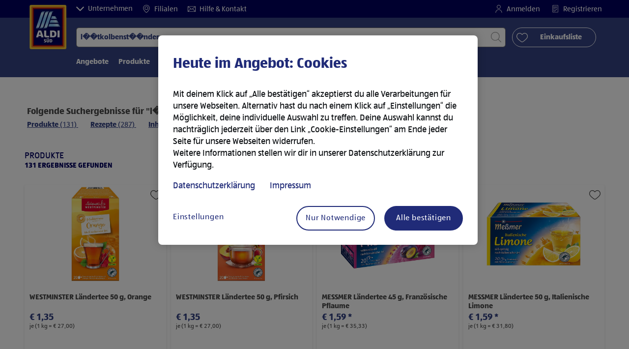

--- FILE ---
content_type: text/html;charset=utf-8
request_url: https://www.aldi-sued.de/de/suchergebnis.html?search=l%EF%BF%BD%EF%BF%BDtkolbenst%EF%BF%BD%EF%BF%BDnder
body_size: 43766
content:
<!doctype html>
<html lang="de">
    <head>
        
    <meta charset="utf-8"/>
    <meta http-equiv="x-ua-compatible" content="ie=edge"/>
    <meta name="format-detection" content="telephone=no"/>
    <meta name="viewport" content="width=device-width, initial-scale=1, shrink-to-fit=no"/>
    <meta http-equiv="x-dns-prefetch-control" content="on"/>





<meta name="country" content="de"/>
<meta name="language" content="de"/>
<meta name="homepath" content="/de/homepage.html"/>






    <title>Suchergebnis</title>


    
        <script defer="defer" type="text/javascript" src="https://rum.hlx.page/.rum/@adobe/helix-rum-js@%5E2/dist/micro.js" data-routing="env=prod,tier=publish,ams=Aldi International Services GmbH And Co.oHG"></script>
<link sizes="57x57" rel="apple-touch-icon" href="https://s7g10.scene7.com/is/image/aldi/G19-IOS-XXXS/apple-touch-icon-180x180.png"/>
    
        <link sizes="60x60" rel="apple-touch-icon" href="https://s7g10.scene7.com/is/image/aldi/G19-IOS-XXS/apple-touch-icon-180x180.png"/>
    
        <link sizes="76x76" rel="apple-touch-icon" href="https://s7g10.scene7.com/is/image/aldi/G19-IOS-S/apple-touch-icon-180x180.png"/>
    
        <link sizes="144x144" rel="apple-touch-icon" href="https://s7g10.scene7.com/is/image/aldi/G19-IOS-XL/apple-touch-icon-180x180.png"/>
    
        <link sizes="72x72" rel="apple-touch-icon" href="https://s7g10.scene7.com/is/image/aldi/G19-IOS-XS/apple-touch-icon-180x180.png"/>
    
        <link sizes="120x120" rel="apple-touch-icon" href="https://s7g10.scene7.com/is/image/aldi/G19-IOS-L/apple-touch-icon-180x180.png"/>
    
        <link sizes="114x114" rel="apple-touch-icon" href="https://s7g10.scene7.com/is/image/aldi/G19-IOS-M/apple-touch-icon-180x180.png"/>
    
        <link sizes="152x152" rel="apple-touch-icon" href="https://s7g10.scene7.com/is/image/aldi/G19-IOS-XXL/apple-touch-icon-180x180.png"/>
    
        <link sizes="180x180" rel="apple-touch-icon" href="https://s7g10.scene7.com/is/image/aldi/G19-IOS-XXXL/apple-touch-icon-180x180.png"/>
    
    
        <link type="image/png" sizes="32x32" rel="icon" href="https://s7g10.scene7.com/is/image/aldi/G19-FAV-S/favicon-194x194.png"/>
    
        <link type="image/png" sizes="194x194" rel="icon" href="https://s7g10.scene7.com/is/image/aldi/G19-FAV-XL/favicon-194x194.png"/>
    
        <link type="image/png" sizes="16x16" rel="icon" href="https://s7g10.scene7.com/is/image/aldi/G19-FAV-XS/favicon-194x194.png"/>
    
        <link type="image/png" sizes="192x192" rel="icon" href="https://s7g10.scene7.com/is/image/aldi/G19-FAV-L/favicon-194x194.png"/>
    
        <link type="image/png" sizes="96x96" rel="icon" href="https://s7g10.scene7.com/is/image/aldi/G19-FAV-M/favicon-194x194.png"/>
    
        <link rel="mask-icon" href="https://s7g10.scene7.com/is/image/aldi/G19-FAV-XS/safari-pinned-tab.svg" color="#ffffff"/>
        <meta name="msapplication-TileImage" content="https://s7g10.scene7.com/is/image/aldi/G19-IOS-XL/mstile-310x310.png"/>
        <link rel="manifest" href="https://www.aldi-sued.de/manifest.json"/>

   <meta class="page-information-dtml" data-dtmlibrary="//assets.adobedtm.com/1a449bc36397/290732aca60e/launch-21fa530228aa.min.js"/>

    
<script src="/apps/aldi/settings/wcm/designs/clientlib-launch.ot-222010925-ot.min.js"></script>




    
    
        <meta name="title" content="Suchergebnis"/>
        <meta name="description" content="Suchergebnis"/>
    
    <meta name="robots" content="noindex,follow,noarchive"/>

    
    
    
    
    
    <link rel="preconnect" href="//s7g10.scene7.com" crossorigin/>
    
    <link rel="preconnect" href="//accounts.google.com" crossorigin/>
    <link rel="preconnect" href="//assets.adobedtm.com" crossorigin/>
    <link rel="preconnect" href="//apis.google.com" crossorigin/>
    <link rel="preconnect" href="//cdn.cookielaw.org" crossorigin/>
    <link rel="preconnect" href="//connect.facebook.net" crossorigin/>
    <link rel="preconnect" href="//appleid.cdn-apple.com" crossorigin/>
    <link rel="preconnect" href="//service.force.com" crossorigin/>


    
    

    
    

    
        
            
                <script type="application/ld+json">
                    { "@context": "http://schema.org",
"@type": "Organization",
"url": "https://www.aldi-sued.de/de/",
"name": "ALDI SÜD",
"logo": "https://s7g10.scene7.com/is/image/aldi/ALDI_Sued_Logo-1"
}
                </script>
            
        
    
    
    
    
        <script type="application/ld+json">
            {
  "@context": "https://schema.org/",
  "@type": "BreadcrumbList",
  "itemListElement": [
    {
      "@type": "ListItem",
      "position": 1,
      "name": "Homepage",
      "item": "https://www.aldi-sued.de/de/homepage.html"
    },
    {
      "@type": "ListItem",
      "position": 2,
      "name": "Suchergebnis"
    }
  ]
}
        </script>
    
    

    
    
    <meta property="og:title" content="Suchergebnis"/>
    <meta property="og:description" content="Suchergebnis"/>
    <meta property="og:type"/>
    <meta property="og:url" content="https://www.aldi-sued.de/de/suchergebnis.html"/>
    
    <meta property="og:image" content="https://s7g10.scene7.com/is/image/aldi/E12_Teaser-Bild_4col_Angebotsuebersicht_290x200@2x"/>
    <meta property="og:site_name" content="ALDI SÜD"/>
    
        
    

    <meta name="twitter:title" content="Suchergebnis"/>
    <meta name="twitter:description" content="Suchergebnis"/>
    <meta name="twitter:url" content="https://www.aldi-sued.de/de/suchergebnis.html"/>
    
    <meta name="twitter:image" content="https://s7g10.scene7.com/is/image/aldi/E12_Teaser-Bild_4col_Angebotsuebersicht_290x200@2x"/>
    
    
    <meta name="twitter:site"/>
    <meta name="twitter:card"/>
    <meta name="twitter:creator"/>
    


    <meta name="custom_regular_expression_zip_code" content="^[0-9]{1,4}$"/>
    <meta name="zip_code_error_message"/>
    <meta name="custom_regular_expression_textarea"/>
    <meta name="textarea_error_message" content="Die Eingabe beinhaltet ungültige Zeichen."/>
    <meta name="phone_number_regular_expression"/>
    <meta name="phone_number_error_message"/>


	

<link rel="preload" href="/apps/aldi/settings/wcm/designs/fonts/ALDISUEDOffice-Regular.eot" as="font" type="font/eot" crossorigin="anonymous"/>
<link rel="preload" href="/apps/aldi/settings/wcm/designs/fonts/ALDISUEDOffice-Regular.eot?#iefix" as="font" type="font/eot" crossorigin="anonymous"/>
<link rel="preload" href="/apps/aldi/settings/wcm/designs/fonts/ALDISUEDOffice-Regular.woff2" as="font" type="font/woff2" crossorigin="anonymous"/>
<link rel="preload" href="/apps/aldi/settings/wcm/designs/fonts/ALDISUEDOffice-Regular.woff" as="font" type="font/woff" crossorigin="anonymous"/>
<link rel="preload" href="/apps/aldi/settings/wcm/designs/fonts/ALDISUEDOffice-Regular.svg#ALDISUEDOffice-Regular" as="font" type="image/svg+xml" crossorigin="anonymous"/>
<link rel="preload" href="/apps/aldi/settings/wcm/designs/fonts/ALDISUEDOffice-Bold.eot" as="font" type="font/eot" crossorigin="anonymous"/>
<link rel="preload" href="/apps/aldi/settings/wcm/designs/fonts/ALDISUEDOffice-Bold.eot?#iefix" as="font" type="font/eot" crossorigin="anonymous"/>
<link rel="preload" href="/apps/aldi/settings/wcm/designs/fonts/ALDISUEDOffice-Bold.woff2" as="font" type="font/woff2" crossorigin="anonymous"/>
<link rel="preload" href="/apps/aldi/settings/wcm/designs/fonts/ALDISUEDOffice-Bold.woff" as="font" type="font/woff" crossorigin="anonymous"/>
<link rel="preload" href="/apps/aldi/settings/wcm/designs/fonts/ALDISUEDOffice-Bold.svg#ALDISUEDOffice-Bold" as="font" type="image/svg+xml" crossorigin="anonymous"/>
<link rel="preload" href="/apps/aldi/settings/wcm/designs/fonts/fontawesome-webfont.eot?v=4.7.0" as="font" type="font/eot" crossorigin="anonymous"/>
<link rel="preload" href="/apps/aldi/settings/wcm/designs/fonts/fontawesome-webfont.eot?#iefix&v=4.7.0" as="font" type="font/eot" crossorigin="anonymous"/>
<link rel="preload" href="/apps/aldi/settings/wcm/designs/fonts/fontawesome-webfont.woff2?v=4.7.0" as="font" type="font/woff2" crossorigin="anonymous"/>
<link rel="preload" href="/apps/aldi/settings/wcm/designs/fonts/fontawesome-webfont.woff?v=4.7.0" as="font" type="font/woff" crossorigin="anonymous"/>
<link rel="preload" href="/apps/aldi/settings/wcm/designs/fonts/fontawesome-webfont.svg?v=4.7.0#fontawesomeregular" as="font" type="image/svg+xml" crossorigin="anonymous"/>
<link rel="preload" href="/apps/aldi/settings/wcm/designs/fonts/Brandon-Grotesque-W05-Regular.woff" as="font" type="font/woff" crossorigin="anonymous"/>
<link rel="preload" href="/apps/aldi/settings/wcm/designs/fonts/Brandon-Grotesque-W05-Regular.woff2" as="font" type="font/woff2" crossorigin="anonymous"/>

        
    
<script src="/apps/aldi/settings/wcm/designs/clientlib-header.ot-222010925-ot.min.js"></script>






    
<link rel="stylesheet" href="/etc.clientlibs/foundation/clientlibs/form.ot-222010925-ot.min.css" type="text/css">
<link rel="stylesheet" href="/apps/aldi/settings/wcm/designs/clientlib-base.ot-222010925-ot.min.css" type="text/css">
<link rel="stylesheet" href="/apps/aldi/settings/wcm/designs/clientlib-all.ot-222010925-ot.min.css" type="text/css">








        

<meta class="page-information" data-sitetitle="aldi" data-language="DE" data-subsubcategory="suchergebnis" data-subcategory="suchergebnis" data-primarycategory="suchergebnis" data-country="DE" data-pagetype="content-template" data-pagename="suchergebnis"/>

    
<script src="/etc.clientlibs/clientlibs/granite/jquery.ot-222010925-ot.min.js"></script>
<script src="/etc.clientlibs/clientlibs/granite/utils.ot-222010925-ot.min.js"></script>
<script src="/etc.clientlibs/clientlibs/granite/jquery/granite.ot-222010925-ot.min.js"></script>
<script src="/etc.clientlibs/foundation/clientlibs/jquery.ot-222010925-ot.min.js"></script>
<script src="/etc.clientlibs/foundation/clientlibs/shared.ot-222010925-ot.min.js"></script>
<script src="/etc.clientlibs/cq/personalization/clientlib/underscore.ot-222010925-ot.min.js"></script>
<script src="/etc.clientlibs/cq/personalization/clientlib/personalization/kernel.ot-222010925-ot.min.js"></script>
<script src="/etc.clientlibs/foundation/clientlibs/form.ot-222010925-ot.min.js"></script>
<script src="/apps/aldi/settings/wcm/designs/clientlib-datalayer.ot-222010925-ot.min.js"></script>



<script>
    if ($.aldiDtmController) {
        $.aldiDtmController.initAldiPageInformation();
    }
</script>

    </head>
    <body is-author="false">
        <div class="waiticon-loading"></div>
        <div id="targetpopup"></div>
        
<input id="pcaLibrary" type="hidden" data-pca-privacy-settings="false" data-pca-style="/apps/aldi/settings/wcm/designs/clientlib-pca-address-lookup/css/address-3.40.css" data-pca-library="/apps/aldi/settings/wcm/designs/clientlib-pca-address-lookup/js/address-3.40.js"/>
        
    
    


<div class="modal-white modal" id="c-modal" tabindex="-1" role="dialog" aria-labelledby="c-modal-label" aria-hidden="true" data-publish-date="Tue Jan 17 07:06:41 UTC 2023" data-showpcookieoverley="true">
    
    
    
    
    
    
    
    
    
    
    
    
    <div class="modal-dialog modal-dialog-centered medium-width">
        <div class="modal-content modal-content_scroll">
        <form class="cookie-content-from" name="cookie-content-from" data-snackbar-title="Cookie-Einstellungen" data-snackbar-message="Deine Cookie-Einstellungen wurden gespeichert.">
            <!-- Modal Header -->
            <div class="modal-header header-spacing">
                <h5 class="modal-title mb-3" id="previous-address-modal-label">Heute im Angebot: Cookies</h5>
            </div>
            <!-- Modal body -->
            <div class="modal-body side-spacing">
                <div class="bottom-spacing d-none d-sm-block">
                    <p>Mit deinem Klick auf „Alle bestätigen“ akzeptierst du alle Cookies. Alternativ hast du die Möglichkeit, deine individuelle Auswahl zu treffen. Deine Auswahl kannst du nachträglich jederzeit über die „<a href="/de/informationen/datenschutzhinweis-impressum.html#cookie-einstellungen">Cookie-Einstellungen</a>“ widerrufen.</p>
<p>Weitere Informationen stellen wir dir in unserer <a></a><a href="/de/informationen/datenschutzhinweis-impressum.html#datenschutzhinweis">Datenschutzerklärung</a> zur Verfügung.</p>
&nbsp;<a href="/de/informationen/datenschutzhinweis-impressum.html#impressum">Hier geht es zum Impressum.</a>
                </div>
                <div class="bottom-spacing d-block d-sm-none">
                    <p>Mit deinem Klick auf „Alle bestätigen“ akzeptierst du alle Cookies. Alternativ hast du die Möglichkeit, deine individuelle Auswahl zu treffen. Deine Auswahl kannst du nachträglich jederzeit über die „<a href="/de/informationen/datenschutzhinweis-impressum.html#cookie-einstellungen">Cookie-Einstellungen</a>“ widerrufen.</p>
<p>Weitere Informationen stellen wir dir in unserer <a href="/de/informationen/datenschutzhinweis-impressum.html#datenschutzhinweis">Datenschutzerklärung</a> zur Verfügung.</p>
&nbsp;<a href="/de/informationen/datenschutzhinweis-impressum.html#impressum">Hier geht es zum Impressum.</a></div>
                <label class="cookiePreferences__content bottom-spacing">
                    <label class="content--label">Notwendige Cookies</label>
                    <div class="content--alignmentItems">
                        <label class="custom-control custom-checkbox content--checkbox checkbox-opacity">
                            <input type="checkbox" checked="checked" disabled="disabled" class="custom-control-input"/>
                            <span class="custom-control-indicator"></span>
                        </label>
                    </div>
                    <div class="above-spacing d-none d-sm-block description-spacing">Diese Cookies sind für die Funktionalität der Webseite notwendig, sodass du sie nicht deaktivieren kannst.&nbsp;<a href="/de/informationen/datenschutzhinweis-impressum.html#einwilligung">Mehr erfahren</a></div>
                    <div class="above-spacing d-block d-sm-none description-spacing">Diese Cookies sind für die Funktionalität der Webseite notwendig, sodass du sie nicht deaktivieren kannst.&nbsp;<a href="/de/informationen/datenschutzhinweis-impressum.html#einwilligung">Mehr erfahren</a></div>
                </label>
                <label class="cookiePreferences__content bottom-spacing" for="marketing">
                    <span class="content--label">Marketing- und Personalisierungs-Cookies</span>
                    <div class="content--alignmentItems">
                        <label class="custom-control custom-checkbox content--checkbox">
                            <input type="checkbox" name="marketing" id="marketing" class="custom-control-input"/>
                            <span class="custom-control-indicator"></span>
                        </label>
                    </div>
                    <div class="above-spacing d-none d-sm-block description-spacing">Diese Cookies ermöglichen es dir, auf dein Nutzerverhalten abgestimmte Webseiten-Inhalte zu erhalten und bieten uns die Möglichkeit, unsere Webseite auf Basis von Nutzungsstatistiken optimal auf die Interessen unserer Kunden anzupassen.&nbsp;<a href="/de/informationen/datenschutzhinweis-impressum.html#einwilligung">Mehr erfahren</a></div>
                    <div class="above-spacing d-block d-sm-none description-spacing">Diese Cookies ermöglichen es dir, auf dein Nutzerverhalten abgestimmte Webseiten-Inhalte zu erhalten und bieten uns die Möglichkeit, unsere Webseite auf Basis von Nutzungsstatistiken optimal auf die Interessen unserer Kunden anzupassen.&nbsp;<a href="/de/informationen/datenschutzhinweis-impressum.html#einwilligung">Mehr erfahren</a></div>
                </label>
                <label class="cookiePreferences__content" for="thirdparty">
                    <span class="content--label">Drittanbieter</span>
                    <div class="content--alignmentItems">
                        <label class="custom-control custom-checkbox content--checkbox">
                            <input type="checkbox" name="thirdparty" id="thirdparty" class="custom-control-input"/>
                            <span class="custom-control-indicator"></span>
                        </label>
                    </div>
                    <div class="above-spacing d-none d-sm-block description-spacing">Durch diese Funktionen kannst du zusätzliche Dienste bzw. Technologien von Drittanbietern nutzen und uns sowie Dritten weitere Personalisierungen ermöglichen.&nbsp;<a href="/de/informationen/datenschutzhinweis-impressum.html#einwilligung">Mehr erfahren</a></div>
                    <div class="above-spacing d-block d-sm-none description-spacing">Durch diese Funktionen kannst du zusätzliche Dienste bzw. Technologien von Drittanbietern nutzen und uns sowie Dritten weitere Personalisierungen ermöglichen.&nbsp;<a href="/de/informationen/datenschutzhinweis-impressum.html#einwilligung">Mehr erfahren</a></div>
                </label>
                <label class="cookiePreferences__content" for="performance">
                    <span class="content--label">Performance Cookies</span>
                    <div class="content--alignmentItems">
                        <label class="custom-control custom-checkbox content--checkbox">
                            <input type="checkbox" name="performance" id="performance" class="custom-control-input"/>
                            <span class="custom-control-indicator"></span>
                        </label>
                    </div>
                    <div class="above-spacing d-none d-sm-block description-spacing">Hierdurch ermöglichst du uns, die Leistung unserer Webseite zu messen und mittels aggregierter Daten zu verbessern. &nbsp;<a href="/de/informationen/datenschutzhinweis-impressum.html#einwilligung">Mehr erfahren</a></div>
                    <div class="above-spacing d-block d-sm-none description-spacing">Hierdurch ermöglichst du uns, die Leistung unserer Webseite zu messen und mittels aggregierter Daten zu verbessern.  &nbsp;<a href="/de/informationen/datenschutzhinweis-impressum.html#einwilligung">Mehr erfahren</a></div>
                </label>
            </div>
            <!-- Modal footer -->
            <div class="modal-footer cookie-expiration-months pt-2 d-block" data-expirationmonths="12" data-rejectionmonths="1">
                <div class="row modalCookie__footer">
                    <div class="col-md-6 text-center">
                        <button class="btn btn-secondary btn-minwidth js-privacy-savePreferences" type="button" data-dismiss="modal">Auswahl bestätigen</button>
                    </div>
                    <div class="col-md-6 text-center">
                        <button class="btn btn-primary btn-minwidth js-privacy-accept" type="button" data-dismiss="modal">Alle bestätigen</button>
                    </div>
                </div>
            </div>
        </form>
        </div>
    </div>
</div>







<header tabindex="-1" class="newMegaMenu at-page-sticky-header overlap-index">
    <div id="youtube-cookie-content" class="d-none hidden-print" data-yc-time="365">
        <div><p>Wir weisen darauf hin, dass durch das Aufrufen des Videos Daten an YouTube übermittelt werden. Weitere Informationen findest du in unserer <a href="https://www.aldi-sued.de/de/informationen/datenschutzhinweis-impressum.html#datenschutzhinweis">Datenschutzerklärung</a>.</p>
</div>
        <div class="text-right">
            <button type="button" class="btn-link youtube-cookie-enabled">
                
            </button>
            <span class="sr-only"></span>
        </div>
    </div>

    
    

    

    
    



<div id="partner-brand-header" class="row header-partner-brand-carousel-container d-none">
    <div class="container-fluid">
        <div class="header-partner-brand-carousel ">
            
            




    
    
    <div class="G17-partner-brand">

    
    

<a href="/de/unternehmen/ueber-uns.html" target="_self" class="partner-brands partner-brands-center js-partner_brand d-none d-md-block" rel="noreferrer">
    
    <img class="img-fluid lazyload assetTrackingRedirect" data-assetcomponenttype="g17_partner_brand" data-srcset="https://s7g10.scene7.com/is/image/aldi/meta_ueberuns_2023_180x210@3x?$G17-S$ 576w,https://s7g10.scene7.com/is/image/aldi/meta_ueberuns_2023_180x210@3x?$G17-XL$ 1200w,https://s7g10.scene7.com/is/image/aldi/meta_ueberuns_2023_180x210@3x?$G17-XS$ 320w,https://s7g10.scene7.com/is/image/aldi/meta_ueberuns_2023_180x210@3x?$G17-L$ 992w,https://s7g10.scene7.com/is/image/aldi/meta_ueberuns_2023_180x210@3x?$G17-M$ 768w" data-src="https://s7g10.scene7.com/is/image/aldi/meta_ueberuns_2023_180x210@3x" alt="Über uns" data-asset-id="311e03ad-8ba6-4d28-9c10-2e16bfaeb96a" data-trackable="false" data-aem-asset-id="311e03ad-8ba6-4d28-9c10-2e16bfaeb96a"/>
    <p class="mt-2 mb-0">Über uns</p>
</a>
</div>


    
    
    <div class="G17-partner-brand">

<a href="https://karriere.aldi-sued.de?utm_campaign=ta_aldi-sued_navigation_ueb&utm_source=aldi_website&utm_medium=bild_text&utm_content=awa_zgu&jobPipeline=website&applySourceOverride=website" target="_blank" class="partner-brands partner-brands-center js-partner_brand d-none d-md-block" rel="noreferrer">
    
    <img class="img-fluid lazyload assetTrackingRedirect" data-assetcomponenttype="g17_partner_brand" data-srcset="https://s7g10.scene7.com/is/image/aldi/Navigation_540x630px_RZ1?$G17-S$ 576w,https://s7g10.scene7.com/is/image/aldi/Navigation_540x630px_RZ1?$G17-XL$ 1200w,https://s7g10.scene7.com/is/image/aldi/Navigation_540x630px_RZ1?$G17-XS$ 320w,https://s7g10.scene7.com/is/image/aldi/Navigation_540x630px_RZ1?$G17-L$ 992w,https://s7g10.scene7.com/is/image/aldi/Navigation_540x630px_RZ1?$G17-M$ 768w" data-src="https://s7g10.scene7.com/is/image/aldi/Navigation_540x630px_RZ1" alt="Karriere" data-asset-id="4d9b28ca-4c30-4676-a2a6-b67d35d64f47" data-trackable="false" data-aem-asset-id="4d9b28ca-4c30-4676-a2a6-b67d35d64f47"/>
    <p class="mt-2 mb-0">Karriere</p>
</a>
</div>


    
    
    <div class="G17-partner-brand">

    
    

<a href="/de/newsroom.html" target="_self" class="partner-brands partner-brands-center js-partner_brand d-none d-md-block" rel="noreferrer">
    
    <img class="img-fluid lazyload assetTrackingRedirect" data-assetcomponenttype="g17_partner_brand" data-srcset="https://s7g10.scene7.com/is/image/aldi/Navigation_Presse_180x210_2x?$G17-S$ 576w,https://s7g10.scene7.com/is/image/aldi/Navigation_Presse_180x210_2x?$G17-XL$ 1200w,https://s7g10.scene7.com/is/image/aldi/Navigation_Presse_180x210_2x?$G17-XS$ 320w,https://s7g10.scene7.com/is/image/aldi/Navigation_Presse_180x210_2x?$G17-L$ 992w,https://s7g10.scene7.com/is/image/aldi/Navigation_Presse_180x210_2x?$G17-M$ 768w" data-src="https://s7g10.scene7.com/is/image/aldi/Navigation_Presse_180x210_2x" alt="Presse" data-asset-id="8de822f6-47df-400b-8b2a-17c56f264c8f" data-trackable="false" data-aem-asset-id="8de822f6-47df-400b-8b2a-17c56f264c8f"/>
    <p class="mt-2 mb-0">Presse</p>
</a>
</div>


    
    
    <div class="G17-partner-brand">

    
    

<a href="/de/partner.html" target="_blank" class="partner-brands partner-brands-center js-partner_brand d-none d-md-block" rel="noreferrer">
    
    <img class="img-fluid lazyload assetTrackingRedirect" data-assetcomponenttype="g17_partner_brand" data-srcset="https://s7g10.scene7.com/is/image/aldi/meta_partner_180x210@3x?$G17-S$ 576w,https://s7g10.scene7.com/is/image/aldi/meta_partner_180x210@3x?$G17-XL$ 1200w,https://s7g10.scene7.com/is/image/aldi/meta_partner_180x210@3x?$G17-XS$ 320w,https://s7g10.scene7.com/is/image/aldi/meta_partner_180x210@3x?$G17-L$ 992w,https://s7g10.scene7.com/is/image/aldi/meta_partner_180x210@3x?$G17-M$ 768w" data-src="https://s7g10.scene7.com/is/image/aldi/meta_partner_180x210@3x" alt="Partner" data-asset-id="743d095d-e013-42f1-bbdd-27300cf2c215" data-trackable="false" data-aem-asset-id="743d095d-e013-42f1-bbdd-27300cf2c215"/>
    <p class="mt-2 mb-0">Partner</p>
</a>
</div>


    
    
    <div class="G17-partner-brand">

    
    

<a href="/de/immobilien.html" target="_blank" class="partner-brands partner-brands-center js-partner_brand d-none d-md-block" rel="noreferrer">
    
    <img class="img-fluid lazyload assetTrackingRedirect" data-assetcomponenttype="g17_partner_brand" data-srcset="https://s7g10.scene7.com/is/image/aldi/Meta_immobilien_180x210@2x-1?$G17-S$ 576w,https://s7g10.scene7.com/is/image/aldi/Meta_immobilien_180x210@2x-1?$G17-XL$ 1200w,https://s7g10.scene7.com/is/image/aldi/Meta_immobilien_180x210@2x-1?$G17-XS$ 320w,https://s7g10.scene7.com/is/image/aldi/Meta_immobilien_180x210@2x-1?$G17-L$ 992w,https://s7g10.scene7.com/is/image/aldi/Meta_immobilien_180x210@2x-1?$G17-M$ 768w" data-src="https://s7g10.scene7.com/is/image/aldi/Meta_immobilien_180x210@2x-1" alt="Immobilien" data-asset-id="b71538dd-f0ff-48ff-bf51-e57ae2a3eedc" data-trackable="false" data-aem-asset-id="b71538dd-f0ff-48ff-bf51-e57ae2a3eedc"/>
    <p class="mt-2 mb-0">Immobilien</p>
</a>
</div>


    
    
    <div class="G17-partner-brand">

    
    

<a href="/de/unternehmen/compliance.html" target="_self" class="partner-brands partner-brands-center js-partner_brand d-none d-md-block" rel="noreferrer">
    
    <img class="img-fluid lazyload assetTrackingRedirect" data-assetcomponenttype="g17_partner_brand" data-srcset="https://s7g10.scene7.com/is/image/aldi/meta_compliance_180x210@3x?$G17-S$ 576w,https://s7g10.scene7.com/is/image/aldi/meta_compliance_180x210@3x?$G17-XL$ 1200w,https://s7g10.scene7.com/is/image/aldi/meta_compliance_180x210@3x?$G17-XS$ 320w,https://s7g10.scene7.com/is/image/aldi/meta_compliance_180x210@3x?$G17-L$ 992w,https://s7g10.scene7.com/is/image/aldi/meta_compliance_180x210@3x?$G17-M$ 768w" data-src="https://s7g10.scene7.com/is/image/aldi/meta_compliance_180x210@3x" alt="Compliance" data-asset-id="968cbf5d-eced-48ed-a31f-b8be9d375612" data-trackable="false" data-aem-asset-id="968cbf5d-eced-48ed-a31f-b8be9d375612"/>
    <p class="mt-2 mb-0">Compliance</p>
</a>
</div>



        </div>
    </div>
</div>

    <div class="row skipHeader d-none">
        <button class="btn btn-invisible-black skipHeader__skipButton" aria-label="Skip Navigation">Skip Navigation</button>
    </div>
    <div id="container-fluid_header-logo">
        <div class="container-fluid">
            <div class="row">
                <div class="col">
                    <div class="logo">
                        <a href="/de/homepage.html" class="logo logoHeader at-welcomemessage_lbl" title="ALDI SÜD">
                            
                            <img class="at-aldi-logo_imglnk lazyload assetTrackingRedirect" data-src="https://s7g10.scene7.com/is/image/aldi/ALDISÜD-Logo_mit_transparentem_Balken_680x800?fmt=png-alpha" data-assetcomponenttype="g05_header" data-srcset="https://s7g10.scene7.com/is/image/aldi/ALDISÜD-Logo_mit_transparentem_Balken_680x800?$G05-Logo-S$&amp;fmt=png-alpha 576w,https://s7g10.scene7.com/is/image/aldi/ALDISÜD-Logo_mit_transparentem_Balken_680x800?$G05-Logo-XL$&amp;fmt=png-alpha 1200w,https://s7g10.scene7.com/is/image/aldi/ALDISÜD-Logo_mit_transparentem_Balken_680x800?$G05-Logo-XS$&amp;fmt=png-alpha 320w,https://s7g10.scene7.com/is/image/aldi/ALDISÜD-Logo_mit_transparentem_Balken_680x800?$G05-Logo-L$&amp;fmt=png-alpha 992w,https://s7g10.scene7.com/is/image/aldi/ALDISÜD-Logo_mit_transparentem_Balken_680x800?$G05-Logo-M$&amp;fmt=png-alpha 768w" alt="ALDI SÜD GmbH" role="presentation" title="ALDI SÜD" width="45" data-asset-id="5a224e8d-2370-4a4f-b480-e836214e3a57"/>
                        </a>
                    </div>
                </div>
            </div>
        </div>
    </div>
    <div class="dark-block at-metanavigation_lnk">
        <div class="container-fluid">
            <div class="row">
                <div id="left_top_menu" class="col-md-12 invisible">
                    <ul class="navbar_short-links-top float-left">
                        <li tabindex="-1">
                            <button type="button" tabindex="0" class="js-partner-brands-button partner-brand-button" data-open="false">
                                <svg class="ico ico-inline partner-brand-button-icon" focusable="false" aria-hidden="true">
                                    <use xlink:href="/apps/aldi/settings/wcm/designs/images/icons.svg#arrow-down"></use>
                                </svg>
                                <span tabindex="-1" class="partner-brand-text">
                                        Unternehmen
                                </span>
                            </button>
                        </li>
                        
                     </ul>
                     <div>
                         <nav class="menu_top_header">
                             <ul>
                                 <li class="navbar_short-links-top_language">
                                     
                                     
                                     <a href="/de/filialen.html" target="_self" rel="noreferrer">
                                         <svg class="ico ico-inline ico-1-4x mr-1" focusable="false" aria-hidden="true">
                                             <use xlink:href="/apps/aldi/settings/wcm/designs/images/icons.svg#map-marker"></use>
                                         </svg>
                                         Filialen
                                     </a>
                                 </li>
<li class="navbar_short-links-top_language">
                                     
                                     
                                     <a href="/de/hilfe-und-kontakt.html" target="_self" rel="noreferrer">
                                         <svg class="ico ico-inline ico-1-4x mr-1" focusable="false" aria-hidden="true">
                                             <use xlink:href="/apps/aldi/settings/wcm/designs/images/icons.svg#envelope"></use>
                                         </svg>
                                         Hilfe &amp; Kontakt
                                     </a>
                                 </li>

                                 <li class="moreButton navbar_short-links-top_language " onclick="menuHeaderMoreButton()">
                                    <a class="dropdownButton">
                                               <svg class="ico ico-inline partner-brand-button-icon" focusable="false" aria-hidden="true">
                                                   <use xlink:href="/apps/aldi/settings/wcm/designs/images/icons.svg#arrow-down"></use>
                                               </svg>
                                               <button class="btn btn-secondary dropdown-toggle" type="button" id="dropdownMenuButton">
                                                   
                                               </button>
                                   </a>
                                   <ul class="dropDownMenuList"></ul>
                                   
                                </li> 
                             </ul>
                         </nav>
                     </div>
                     <ul class="navbar_short-links-top float-right pl-0">
                         <li class="cq-cc-profile-not-anonymous navbar_short-links-top_left pr-0" style="display: none">
                             <a href="/de/mein-profil.html" class="mr-0 mr-md-4 myprofile_btn">
                                 <svg class="ico ico-inline ico-1-4x mr-1" focusable="false" aria-hidden="true">
                                     <use xlink:href="/apps/aldi/settings/wcm/designs/images/icons.svg#user"></use>
                                 </svg>
                                 Mein Profil
                             </a>
                             <button id="logout" class="logout-button at-logout_lnk">
                                 <svg class="ico ico-inline ico-1-4x mr-1" focusable="false" aria-hidden="true">
                                     <use xlink:href="/apps/aldi/settings/wcm/designs/images/icons.svg#sign-out"></use>
                                 </svg>
                                 Ausloggen
                             </button>
                         </li>
                         <li class="cq-cc-profile-anonymous navbar_short-links-top_left pr-0">
                             <a href="/de/login-registrierung.html" class="at-login_lnk login-redirect">
                                 <svg class="ico ico-inline ico-1-4x mr-1" focusable="false" aria-hidden="true">
                                     <use xlink:href="/apps/aldi/settings/wcm/designs/images/icons.svg#user"></use>
                                 </svg>
                                 Anmelden
                             </a>
                             <a href="/de/login-registrierung.html#Registrieren" data-register-redirect="#Registrieren" class="register-redirect">
                                 <svg class="ico ico-inline ico-1-4x mr-1" focusable="false" aria-hidden="true">
                                     <use xlink:href="/apps/aldi/settings/wcm/designs/images/icons.svg#tests"></use>
                                 </svg>
                                 Registrieren
                             </a>
                         </li>
                     </ul>
                 </div>
             </div>
         </div>
     </div>
 

    
    <div class="container-fluid navbar-secondline">
        <div class="row">
            <div class="col-sm-12 navbar-second">
                <div class="second-line">
                    <div class="navbar-searchForm">
                            
                            <form id="querySearchForm" method="GET" action="/de/de/suchergebnis/.searchRedirect" data-redirect-search="/de/suchergebnis.html">
                                <div class="input-group searchInputHeader no-shoppable">
                                    
                                    <input name="search" type="text" id="input_search" class="form-control at-input-search_txt pr-16" data-searchpath="fakePath" placeholder="Produkte, Rezepte oder Angebote finden" aria-label="Suchen nach" data-max="4" maxlength="200" value="l��tkolbenst��nder"/>
                                        <input type="text" id="input_search_hidden" tabindex="-1" class="form-control" aria-label="Suchen nach"/>
                                    <div class="close-search-field at-closesearch_btn" aria-label="Suchfeld schließen">
                                        <button type="button" class="btn btn-ico btn-invisible-black js-reset-search" aria-hidden="true">
                                            <svg class="ico" aria-hidden="true" focusable="false">
                                                <use xlink:href="/apps/aldi/settings/wcm/designs/images/icons.svg#delete"></use>
                                            </svg>
                                            <span class="sr-only">
    Suchbegriff zurücksetzen
</span>
                                        </button>
                                    </div>
                                    <button type="submit" class="btn btn-ico btn-invisible-black btn-search-submit js-search-header" aria-hidden="true">
                                        <svg class="ico" aria-hidden="true" focusable="false">
                                            <use xlink:href="/apps/aldi/settings/wcm/designs/images/icons.svg#search"></use>
                                        </svg>
                                        <span class="sr-only">
    Suche starten
</span>
                                    </button>
                                </div>
                            </form>
                    </div>
                    <div class="navbar-buttons-container">
                        <div class="navbar-buttons-mylist" aria-label="Einkaufsliste">
                            <a href="/de/mein-profil/meine-liste.html" class="btn btn-outline-primary btn-block js-btn-heart" data-id="">
                                <span class="wishlist_amount d-none" aria-label="Produkte in meiner Liste" data-label-wishlist="Produkte in meiner Liste" role="img"></span>
                                <svg class="ico mr-1">
                                    <use xlink:href="/apps/aldi/settings/wcm/designs/images/icons.svg#heart"></use>
                                </svg>
                                <span class="pl-4 pr-4">Einkaufsliste</span>
                            </a>
                        </div>
                        <div class="navbar-buttons">
                            <button id="searchButtonMobile" class="btn-search collapsed navbar-toggle d-lg-none" type="button" data-toggle="collapse" data-target="#header_search" aria-expanded="true" aria-label="Toggle search">
                                <svg class="ico ico-inline" aria-hidden="true" focusable="false">
                                    <use xlink:href="/apps/aldi/settings/wcm/designs/images/icons.svg#search"></use>
                                </svg>
                            </button>
                            <a href="/de/mein-profil/meine-liste.html" class="d-lg-none btn-my-list" data-id="">
                                <span class="wishlist_amount d-none" aria-label="Produkte in meiner Liste" data-label-wishlist="Produkte in meiner Liste" role="img"></span>
                                <svg class="ico ico-bars ico-inline" aria-hidden="true">
                                    <use xlink:href="/apps/aldi/settings/wcm/designs/images/icons.svg#heart"></use>
                                </svg>
                            </a>
                                
                            <button class="btn-menu collapsed navbar-toggle" type="button" data-toggle="collapse" data-target="#header_menu" aria-controls="header_menu" aria-expanded="true" aria-label="Toggle navigation">
                                <svg class="ico ico-bars ico-inline" aria-hidden="true">
                                    <use xlink:href="/apps/aldi/settings/wcm/designs/images/icons.svg#bars"></use>
                                </svg>
                                <svg class="ico ico-close ico-inline" aria-hidden="true">
                                    <use xlink:href="/apps/aldi/settings/wcm/designs/images/icons.svg#close"></use>
                                </svg>
                            </button>
                        </div>
                    </div>
                </div>
                <nav class="third-line">
                    <div class="navbar navbar-collapse collapsed mobmenuspace d-none d-lg-block at-headerMenu-Lbl" id="header_menu">
                        <ul class="navbar_main-links" role="menubar" aria-hidden="false">
                            
                                
                                <li class="navbar_main_firstLevel " role="none">
                                    
                                    
                                    
                                    <a class="navbar_main-links_firstLevel menu1Level at-menu1_lnk" aria-haspopup="true" aria-expanded="false" role="menuitem" href="/de/angebote.html" target="_self" rel="noreferrer" aria-controls="subMenu-1">
                                        Angebote
                                    </a>
                                    <div class="subMenu2level collapse at-subMenu_lst" id="subMenu-1">
                                        <div class="row">
                                            <div class="col-3">
                                                <ul class="has-sub-menu" role="menu">
                                                    <li>
                                                        
                                                        
                                                        
                                                        <a role="menuitem" href="/de/angebote/d.02-02-2026.html" target="_self" rel="noreferrer">
                                                            ab Montag, 02.02.2026
                                                        </a>
                                                        
                                                    </li>
                                                
                                                    <li>
                                                        
                                                        
                                                        
                                                        <a role="menuitem" href="/de/angebote/d.31-01-2026.html" target="_self" rel="noreferrer">
                                                            ab Samstag, 31.01.2026
                                                        </a>
                                                        
                                                    </li>
                                                
                                                    <li>
                                                        
                                                        
                                                        
                                                        <a role="menuitem" href="/de/angebote/d.30-01-2026.html" target="_self" rel="noreferrer">
                                                            ab Freitag, 30.01.2026
                                                        </a>
                                                        
                                                    </li>
                                                
                                                    <li>
                                                        
                                                        
                                                        
                                                        <a role="menuitem" href="/de/angebote/d.29-01-2026.html" target="_self" rel="noreferrer">
                                                            ab Donnerstag, 29.01.2026
                                                        </a>
                                                        
                                                    </li>
                                                
                                                    <li>
                                                        
                                                        
                                                        
                                                        <a role="menuitem" href="/de/angebote/d.26-01-2026.html" target="_self" rel="noreferrer">
                                                            ab Montag, 26.01.2026
                                                        </a>
                                                        
                                                    </li>
                                                
                                                    <li>
                                                        
                                                        
                                                        
                                                        <a role="menuitem" href="/de/angebote/d.24-01-2026.html" target="_self" rel="noreferrer">
                                                            ab Samstag, 24.01.2026
                                                        </a>
                                                        
                                                    </li>
                                                
                                                    <li>
                                                        
                                                        
                                                        
                                                        <a role="menuitem" href="/de/angebote/frischekracher.html" target="_self" rel="noreferrer">
                                                            Frischekracher
                                                        </a>
                                                        
                                                    </li>
                                                
                                                    <li>
                                                        
                                                        
                                                        
                                                        <a role="menuitem" href="/de/angebote/preisaktion.html" target="_self" rel="noreferrer">
                                                            Preisaktion
                                                        </a>
                                                        
                                                    </li>
                                                
                                                    <li>
                                                        
                                                        
                                                        
                                                        <a role="menuitem" href="/de/angebote/markenaktion-der-woche.html" target="_self" rel="noreferrer">
                                                            Markenaktion
                                                        </a>
                                                        
                                                    </li>
                                                
                                                    <li>
                                                        
                                                        
                                                        
                                                        <a role="menuitem" href="/de/angebote/prospekte.html" target="_self" rel="noreferrer">
                                                            Online Prospekte
                                                        </a>
                                                        
                                                    </li>
                                                </ul>
                                            </div>
                                            <div class="col-4">
                                                <div class="menu3level-container">
                                                    <ul class="menu3level-1">
                                                    </ul>
                                                    <ul class="menu3level-2">
                                                    </ul>
                                                </div>
                                            </div>
                                            <div class="col-5">
                                                <a class="imglink" aria-hidden="true" tabindex="-1" rel="noreferrer" target="_blank">
                                                    
                                                    <img class="img-fluid lazyload"/>
                                                    
                                                    
                                                </a>
                                            </div>
                                        </div>
                                    </div>
                                </li>
                            
                                
                                <li class="navbar_main_firstLevel " role="none">
                                    
                                    
                                    
                                    <a class="navbar_main-links_firstLevel menu1Level at-menu1_lnk" aria-haspopup="true" aria-expanded="false" role="menuitem" href="/de/produkte.html" target="_self" rel="noreferrer" aria-controls="subMenu-2">
                                        Produkte
                                    </a>
                                    <div class="subMenu2level collapse at-subMenu_lst" id="subMenu-2">
                                        <div class="row">
                                            <div class="col-3">
                                                <ul class="has-sub-menu" role="menu">
                                                    <li>
                                                        
                                                        
                                                        
                                                        <a role="menuitem" href="/de/produkte/dauerhaft-guenstig.html" target="_self" rel="noreferrer">
                                                            Dauerhaft günstig
                                                        </a>
                                                        
                                                    </li>
                                                
                                                    <li>
                                                        
                                                        
                                                        
                                                        <a role="menuitem" href="/de/produkte/neu-im-sortiment.html" target="_self" rel="noreferrer">
                                                            Neu im Sortiment
                                                        </a>
                                                        
                                                    </li>
                                                
                                                    <li>
                                                        
                                                        
                                                        
                                                        <a class="containSubMenu at-submenu_lnk" role="menuitem" href="/de/produkte/eigenmarken.html" target="_self" rel="noreferrer">
                                                            ALDI Eigenmarken
                                                        </a>
                                                        <ul class="d-none sub3levelMenu" role="menu">
                                                            <li>
                                                                
                                                                <a href="/de/produkte/eigenmarken/almare.html" target="_self" rel="noreferrer">
                                                                    ALMARE
                                                                </a>
                                                            </li>
                                                        
                                                            <li>
                                                                
                                                                <a href="/de/produkte/eigenmarken/back-family.html" target="_self" rel="noreferrer">
                                                                    BACK FAMILY
                                                                </a>
                                                            </li>
                                                        
                                                            <li>
                                                                
                                                                <a href="/de/produkte/eigenmarken/barissimo.html" target="_self" rel="noreferrer">
                                                                    BARISSIMO
                                                                </a>
                                                            </li>
                                                        
                                                            <li>
                                                                
                                                                <a href="/de/produkte/eigenmarken/bbq.html" target="_self" rel="noreferrer">
                                                                    BBQ
                                                                </a>
                                                            </li>
                                                        
                                                            <li>
                                                                
                                                                <a href="/de/produkte/eigenmarken/bio.html" target="_self" rel="noreferrer">
                                                                    BIO
                                                                </a>
                                                            </li>
                                                        
                                                            <li>
                                                                
                                                                <a href="/de/produkte/eigenmarken/cucina.html" target="_self" rel="noreferrer">
                                                                    CUCINA
                                                                </a>
                                                            </li>
                                                        
                                                            <li>
                                                                
                                                                <a href="/de/produkte/eigenmarken/expressi.html" target="_self" rel="noreferrer">
                                                                    EXPRESSI
                                                                </a>
                                                            </li>
                                                        
                                                            <li>
                                                                
                                                                <a href="/de/produkte/eigenmarken/goldaehren.html" target="_self" rel="noreferrer">
                                                                    GOLDÄHREN
                                                                </a>
                                                            </li>
                                                        
                                                            <li>
                                                                
                                                                <a href="/de/produkte/eigenmarken/gourmet-finest-cuisine.html" target="_self" rel="noreferrer">
                                                                    GOURMET FINEST CUISINE
                                                                </a>
                                                            </li>
                                                        
                                                            <li>
                                                                
                                                                <a href="/de/produkte/eigenmarken/hofburger.html" target="_self" rel="noreferrer">
                                                                    HOFBURGER
                                                                </a>
                                                            </li>
                                                        
                                                            <li>
                                                                
                                                                <a href="/de/produkte/eigenmarken/karlskrone.html" target="_self" rel="noreferrer">
                                                                    KARLSKRONE
                                                                </a>
                                                            </li>
                                                        
                                                            <li>
                                                                
                                                                <a href="/de/produkte/eigenmarken/kleine-schaetze.html" target="_self" rel="noreferrer">
                                                                    KLEINE SCHÄTZE
                                                                </a>
                                                            </li>
                                                        
                                                            <li>
                                                                
                                                                <a href="/de/produkte/eigenmarken/lacura.html" target="_self" rel="noreferrer">
                                                                    LACURA
                                                                </a>
                                                            </li>
                                                        
                                                            <li>
                                                                
                                                                <a href="/de/produkte/eigenmarken/mamia.html" target="_self" rel="noreferrer">
                                                                    MAMIA
                                                                </a>
                                                            </li>
                                                        
                                                            <li>
                                                                
                                                                <a href="/de/produkte/eigenmarken/mamia-bio.html" target="_self" rel="noreferrer">
                                                                    MAMIA BIO
                                                                </a>
                                                            </li>
                                                        
                                                            <li>
                                                                
                                                                <a href="/de/produkte/eigenmarken/meine-backwelt.html" target="_self" rel="noreferrer">
                                                                    MEINE BACKWELT
                                                                </a>
                                                            </li>
                                                        
                                                            <li>
                                                                
                                                                <a href="/de/produkte/eigenmarken/meine-kuchen-welt.html" target="_self" rel="noreferrer">
                                                                    MEINE KUCHEN WELT
                                                                </a>
                                                            </li>
                                                        
                                                            <li>
                                                                
                                                                <a href="/de/produkte/eigenmarken/meine-metzgerei.html" target="_self" rel="noreferrer">
                                                                    MEINE METZGEREI
                                                                </a>
                                                            </li>
                                                        
                                                            <li>
                                                                
                                                                <a href="/de/produkte/eigenmarken/milsani.html" target="_self" rel="noreferrer">
                                                                    MILSANI
                                                                </a>
                                                            </li>
                                                        
                                                            <li>
                                                                
                                                                <a href="/de/produkte/eigenmarken/moser-roth.html" target="_self" rel="noreferrer">
                                                                    MOSER ROTH
                                                                </a>
                                                            </li>
                                                        
                                                            <li>
                                                                
                                                                <a href="/de/produkte/eigenmarken/myvay.html" target="_self" rel="noreferrer">
                                                                    MYVAY
                                                                </a>
                                                            </li>
                                                        
                                                            <li>
                                                                
                                                                <a href="/de/produkte/eigenmarken/nur-nur-natur.html" target="_self" rel="noreferrer">
                                                                    NUR NUR NATUR
                                                                </a>
                                                            </li>
                                                        
                                                            <li>
                                                                
                                                                <a href="/de/produkte/eigenmarken/rio-doro.html" target="_self" rel="noreferrer">
                                                                    RIO D&#39;ORO
                                                                </a>
                                                            </li>
                                                        
                                                            <li>
                                                                
                                                                <a href="/de/produkte/eigenmarken/roi-de-trefle.html" target="_self" rel="noreferrer">
                                                                    ROI DE TREFLE
                                                                </a>
                                                            </li>
                                                        </ul>
                                                    </li>
                                                
                                                    <li>
                                                        
                                                        
                                                        
                                                        <a role="menuitem" href="/de/produkte/markenprodukte.html" target="_self" rel="noreferrer">
                                                            Markenprodukte
                                                        </a>
                                                        
                                                    </li>
                                                
                                                    <li>
                                                        
                                                        
                                                        
                                                        <a class="containSubMenu at-submenu_lnk" role="menuitem" href="/de/produkte/kuehlung-tiefkuehlkost.html" target="_self" rel="noreferrer">
                                                            Kühlung &amp; Tiefkühlkost
                                                        </a>
                                                        <ul class="d-none sub3levelMenu" role="menu">
                                                            <li>
                                                                
                                                                <a href="/de/produkte/kuehlung-tiefkuehlkost/milchprodukte.html" target="_self" rel="noreferrer">
                                                                    Milchprodukte
                                                                </a>
                                                            </li>
                                                        
                                                            <li>
                                                                
                                                                <a href="/de/produkte/kuehlung-tiefkuehlkost/joghurt.html" target="_self" rel="noreferrer">
                                                                    Joghurt &amp; Desserts
                                                                </a>
                                                            </li>
                                                        
                                                            <li>
                                                                
                                                                <a href="/de/produkte/kuehlung-tiefkuehlkost/kaese.html" target="_self" rel="noreferrer">
                                                                    Käse
                                                                </a>
                                                            </li>
                                                        
                                                            <li>
                                                                
                                                                <a href="/de/produkte/kuehlung-tiefkuehlkost/butter-margarine.html" target="_self" rel="noreferrer">
                                                                    Butter &amp; Margarine
                                                                </a>
                                                            </li>
                                                        
                                                            <li>
                                                                
                                                                <a href="/de/produkte/kuehlung-tiefkuehlkost/fleisch.html" target="_self" rel="noreferrer">
                                                                    Fleisch
                                                                </a>
                                                            </li>
                                                        
                                                            <li>
                                                                
                                                                <a href="/de/produkte/kuehlung-tiefkuehlkost/grillen.html" target="_self" rel="noreferrer">
                                                                    Grillen
                                                                </a>
                                                            </li>
                                                        
                                                            <li>
                                                                
                                                                <a href="/de/produkte/kuehlung-tiefkuehlkost/wurst-aufschnitt.html" target="_self" rel="noreferrer">
                                                                    Wurst &amp; Aufschnitt
                                                                </a>
                                                            </li>
                                                        
                                                            <li>
                                                                
                                                                <a href="/de/produkte/kuehlung-tiefkuehlkost/fisch-meeresfruechte.html" target="_self" rel="noreferrer">
                                                                    Fisch &amp; Meeresfrüchte
                                                                </a>
                                                            </li>
                                                        
                                                            <li>
                                                                
                                                                <a href="/de/produkte/kuehlung-tiefkuehlkost/vegane-lebensmittel.html" target="_self" rel="noreferrer">
                                                                    Vegetarische- und Vegane Produkte
                                                                </a>
                                                            </li>
                                                        
                                                            <li>
                                                                
                                                                <a href="/de/produkte/kuehlung-tiefkuehlkost/eis.html" target="_self" rel="noreferrer">
                                                                    Eis
                                                                </a>
                                                            </li>
                                                        
                                                            <li>
                                                                
                                                                <a href="/de/produkte/kuehlung-tiefkuehlkost/convenience-fertiggerichte.html" target="_self" rel="noreferrer">
                                                                    Convenience &amp; Fertiggerichte
                                                                </a>
                                                            </li>
                                                        
                                                            <li>
                                                                
                                                                <a href="/de/produkte/kuehlung-tiefkuehlkost/tk-obst-gemuese.html" target="_self" rel="noreferrer">
                                                                    TK Obst &amp; Gemüse
                                                                </a>
                                                            </li>
                                                        </ul>
                                                    </li>
                                                
                                                    <li>
                                                        
                                                        
                                                        
                                                        <a class="containSubMenu at-submenu_lnk" role="menuitem" href="/de/produkte/vorratsschrank.html" target="_self" rel="noreferrer">
                                                            Vorratsschrank
                                                        </a>
                                                        <ul class="d-none sub3levelMenu" role="menu">
                                                            <li>
                                                                
                                                                <a href="/de/produkte/vorratsschrank/nudeln-reis-huelsenfruechte.html" target="_self" rel="noreferrer">
                                                                    Nudeln, Reis &amp; Hülsenfrüchte
                                                                </a>
                                                            </li>
                                                        
                                                            <li>
                                                                
                                                                <a href="/de/produkte/vorratsschrank/konserven.html" target="_self" rel="noreferrer">
                                                                    Konserven
                                                                </a>
                                                            </li>
                                                        
                                                            <li>
                                                                
                                                                <a href="/de/produkte/vorratsschrank/backwaren.html" target="_self" rel="noreferrer">
                                                                    Backwaren
                                                                </a>
                                                            </li>
                                                        
                                                            <li>
                                                                
                                                                <a href="/de/produkte/vorratsschrank/backzutaten.html" target="_self" rel="noreferrer">
                                                                    Backzutaten
                                                                </a>
                                                            </li>
                                                        
                                                            <li>
                                                                
                                                                <a href="/de/produkte/vorratsschrank/muesli-cornflakes-flocken.html" target="_self" rel="noreferrer">
                                                                    Müsli, Cornflakes, Flocken
                                                                </a>
                                                            </li>
                                                        
                                                            <li>
                                                                
                                                                <a href="/de/produkte/vorratsschrank/brotaufstrich.html" target="_self" rel="noreferrer">
                                                                    Brotaufstrich
                                                                </a>
                                                            </li>
                                                        
                                                            <li>
                                                                
                                                                <a href="/de/produkte/vorratsschrank/eier.html" target="_self" rel="noreferrer">
                                                                    Eier
                                                                </a>
                                                            </li>
                                                        
                                                            <li>
                                                                
                                                                <a href="/de/produkte/vorratsschrank/fix-instantprodukte.html" target="_self" rel="noreferrer">
                                                                    Fix- &amp; Instantprodukte
                                                                </a>
                                                            </li>
                                                        
                                                            <li>
                                                                
                                                                <a href="/de/produkte/vorratsschrank/zucker-suessungsmittel.html" target="_self" rel="noreferrer">
                                                                    Zucker &amp; Süßungsmittel
                                                                </a>
                                                            </li>
                                                        
                                                            <li>
                                                                
                                                                <a href="/de/produkte/vorratsschrank/mehl.html" target="_self" rel="noreferrer">
                                                                    Mehl
                                                                </a>
                                                            </li>
                                                        
                                                            <li>
                                                                
                                                                <a href="/de/produkte/vorratsschrank/saucen-oele.html" target="_self" rel="noreferrer">
                                                                    Saucen &amp; Öle
                                                                </a>
                                                            </li>
                                                        </ul>
                                                    </li>
                                                
                                                    <li>
                                                        
                                                        
                                                        
                                                        <a class="containSubMenu at-submenu_lnk" role="menuitem" href="/de/produkte/suessigkeiten-snacks.html" target="_self" rel="noreferrer">
                                                            Süßigkeiten &amp; salzige Snacks
                                                        </a>
                                                        <ul class="d-none sub3levelMenu" role="menu">
                                                            <li>
                                                                
                                                                <a href="/de/produkte/suessigkeiten-snacks/bonbons.html" target="_self" rel="noreferrer">
                                                                    Bonbons
                                                                </a>
                                                            </li>
                                                        
                                                            <li>
                                                                
                                                                <a href="/de/produkte/suessigkeiten-snacks/kekse.html" target="_self" rel="noreferrer">
                                                                    Kekse
                                                                </a>
                                                            </li>
                                                        
                                                            <li>
                                                                
                                                                <a href="/de/produkte/suessigkeiten-snacks/kaugummi.html" target="_self" rel="noreferrer">
                                                                    Kaugummi
                                                                </a>
                                                            </li>
                                                        
                                                            <li>
                                                                
                                                                <a href="/de/produkte/suessigkeiten-snacks/konfekt-nougat.html" target="_self" rel="noreferrer">
                                                                    Nougat und Konfekt
                                                                </a>
                                                            </li>
                                                        
                                                            <li>
                                                                
                                                                <a href="/de/produkte/suessigkeiten-snacks/nuesse-trockenfruechte.html" target="_self" rel="noreferrer">
                                                                    Nüsse &amp; Trockenobst
                                                                </a>
                                                            </li>
                                                        
                                                            <li>
                                                                
                                                                <a href="/de/produkte/suessigkeiten-snacks/riegel.html" target="_self" rel="noreferrer">
                                                                    Riegel
                                                                </a>
                                                            </li>
                                                        
                                                            <li>
                                                                
                                                                <a href="/de/produkte/suessigkeiten-snacks/salziges.html" target="_self" rel="noreferrer">
                                                                    Salzige Snacks
                                                                </a>
                                                            </li>
                                                        
                                                            <li>
                                                                
                                                                <a href="/de/produkte/suessigkeiten-snacks/schokolade.html" target="_self" rel="noreferrer">
                                                                    Schokolade
                                                                </a>
                                                            </li>
                                                        </ul>
                                                    </li>
                                                
                                                    <li>
                                                        
                                                        
                                                        
                                                        <a class="containSubMenu at-submenu_lnk" role="menuitem" href="/de/produkte/getraenke.html" target="_self" rel="noreferrer">
                                                            Getränke
                                                        </a>
                                                        <ul class="d-none sub3levelMenu" role="menu">
                                                            <li>
                                                                
                                                                <a href="/de/produkte/getraenke/bier.html" target="_self" rel="noreferrer">
                                                                    Bier
                                                                </a>
                                                            </li>
                                                        
                                                            <li>
                                                                
                                                                <a href="/de/produkte/getraenke/energy-drinks.html" target="_self" rel="noreferrer">
                                                                    Energydrinks
                                                                </a>
                                                            </li>
                                                        
                                                            <li>
                                                                
                                                                <a href="/de/produkte/getraenke/wasser.html" target="_self" rel="noreferrer">
                                                                    Mineralwasser
                                                                </a>
                                                            </li>
                                                        
                                                            <li>
                                                                
                                                                <a href="/de/produkte/getraenke/saft-nektar.html" target="_self" rel="noreferrer">
                                                                    Saft &amp; Nektar
                                                                </a>
                                                            </li>
                                                        
                                                            <li>
                                                                
                                                                <a href="/de/produkte/getraenke/soft-drinks.html" target="_self" rel="noreferrer">
                                                                    Softdrinks
                                                                </a>
                                                            </li>
                                                        
                                                            <li>
                                                                
                                                                <a href="/de/produkte/getraenke/spirituosen.html" target="_self" rel="noreferrer">
                                                                    Spirituosen
                                                                </a>
                                                            </li>
                                                        
                                                            <li>
                                                                
                                                                <a href="/de/produkte/getraenke/wein-sekt.html" target="_self" rel="noreferrer">
                                                                    Wein &amp; Sekt 
                                                                </a>
                                                            </li>
                                                        
                                                            <li>
                                                                
                                                                <a href="/de/produkte/getraenke/kaffee.html" target="_self" rel="noreferrer">
                                                                    Kaffee
                                                                </a>
                                                            </li>
                                                        
                                                            <li>
                                                                
                                                                <a href="/de/produkte/getraenke/tee.html" target="_self" rel="noreferrer">
                                                                    Tee
                                                                </a>
                                                            </li>
                                                        
                                                            <li>
                                                                
                                                                <a href="/de/produkte/getraenke/kakao.html" target="_self" rel="noreferrer">
                                                                    Kakao &amp; Mischgetränke
                                                                </a>
                                                            </li>
                                                        </ul>
                                                    </li>
                                                
                                                    <li>
                                                        
                                                        
                                                        
                                                        <a class="containSubMenu at-submenu_lnk" role="menuitem" href="/de/produkte/haushalt.html" target="_self" rel="noreferrer">
                                                            Haushaltsprodukte
                                                        </a>
                                                        <ul class="d-none sub3levelMenu" role="menu">
                                                            <li>
                                                                
                                                                <a href="/de/produkte/haushalt/folien-muellbeutel.html" target="_self" rel="noreferrer">
                                                                    Müllbeutel &amp; Folien 
                                                                </a>
                                                            </li>
                                                        
                                                            <li>
                                                                
                                                                <a href="/de/produkte/haushalt/kuechentuecher-toilettenpapier.html" target="_self" rel="noreferrer">
                                                                    Toilettenpapier &amp; Küchenrolle
                                                                </a>
                                                            </li>
                                                        
                                                            <li>
                                                                
                                                                <a href="/de/produkte/haushalt/tragetaschen.html" target="_self" rel="noreferrer">
                                                                    Tragetaschen
                                                                </a>
                                                            </li>
                                                        
                                                            <li>
                                                                
                                                                <a href="/de/produkte/haushalt/putz-spuelmittel.html" target="_self" rel="noreferrer">
                                                                    Putz- &amp; Spülmittel
                                                                </a>
                                                            </li>
                                                        
                                                            <li>
                                                                
                                                                <a href="/de/produkte/haushalt/waschmittel.html" target="_self" rel="noreferrer">
                                                                    Waschmittel
                                                                </a>
                                                            </li>
                                                        </ul>
                                                    </li>
                                                
                                                    <li>
                                                        
                                                        
                                                        
                                                        <a class="containSubMenu at-submenu_lnk" role="menuitem" href="/de/produkte/drogerie-kosmetik.html" target="_self" rel="noreferrer">
                                                            Drogerie &amp; Kosmetik
                                                        </a>
                                                        <ul class="d-none sub3levelMenu" role="menu">
                                                            <li>
                                                                
                                                                <a href="/de/produkte/drogerie-kosmetik/make-up.html" target="_self" rel="noreferrer">
                                                                    Make-Up Produkte
                                                                </a>
                                                            </li>
                                                        
                                                            <li>
                                                                
                                                                <a href="/de/produkte/drogerie-kosmetik/hygieneartikel.html" target="_self" rel="noreferrer">
                                                                    Hygieneartikel
                                                                </a>
                                                            </li>
                                                        
                                                            <li>
                                                                
                                                                <a href="/de/produkte/drogerie-kosmetik/freiverkaeufliche-arzneimittel.html" target="_self" rel="noreferrer">
                                                                    Freiverkäufliche Arzneimittel
                                                                </a>
                                                            </li>
                                                        
                                                            <li>
                                                                
                                                                <a href="/de/produkte/drogerie-kosmetik/pflegeprodukte.html" target="_self" rel="noreferrer">
                                                                    Pflegeprodukte
                                                                </a>
                                                            </li>
                                                        </ul>
                                                    </li>
                                                
                                                    <li>
                                                        
                                                        
                                                        
                                                        <a class="containSubMenu at-submenu_lnk" role="menuitem" href="/de/produkte/baby-kind.html" target="_self" rel="noreferrer">
                                                            Kinder- &amp; Babyartikel
                                                        </a>
                                                        <ul class="d-none sub3levelMenu" role="menu">
                                                            <li>
                                                                
                                                                <a href="/de/produkte/baby-kind/babynahrung.html" target="_self" rel="noreferrer">
                                                                    Babynahrung
                                                                </a>
                                                            </li>
                                                        
                                                            <li>
                                                                
                                                                <a href="/de/produkte/baby-kind/babypflege.html" target="_self" rel="noreferrer">
                                                                    Babypflegeprodukte
                                                                </a>
                                                            </li>
                                                        
                                                            <li>
                                                                
                                                                <a href="/de/produkte/baby-kind/windeln.html" target="_self" rel="noreferrer">
                                                                    Windeln
                                                                </a>
                                                            </li>
                                                        </ul>
                                                    </li>
                                                
                                                    <li>
                                                        
                                                        
                                                        
                                                        <a class="containSubMenu at-submenu_lnk" role="menuitem" href="/de/produkte/auszeichnungen.html" target="_self" rel="noreferrer">
                                                            Auszeichnungen
                                                        </a>
                                                        <ul class="d-none sub3levelMenu" role="menu">
                                                            <li>
                                                                
                                                                <a href="/de/produkte/auszeichnungen/kundenmonitor-deutschland.html" target="_self" rel="noreferrer">
                                                                    Kundenmonitor Deutschland
                                                                </a>
                                                            </li>
                                                        
                                                            <li>
                                                                
                                                                <a href="/de/produkte/auszeichnungen/deutscher-kunden-award.html" target="_self" rel="noreferrer">
                                                                    Deutscher Kunden Award
                                                                </a>
                                                            </li>
                                                        
                                                            <li>
                                                                
                                                                <a href="/de/produkte/auszeichnungen/deutscher-nachhaltigkeitspreis.html" target="_self" rel="noreferrer">
                                                                    Deutscher Nachhaltigkeitspreis
                                                                </a>
                                                            </li>
                                                        
                                                            <li>
                                                                
                                                                <a href="/de/produkte/auszeichnungen/vegan-ranking-discounter.html" target="_self" rel="noreferrer">
                                                                    Vegan Ranking Discounter
                                                                </a>
                                                            </li>
                                                        
                                                            <li>
                                                                
                                                                <a href="/de/produkte/auszeichnungen/german-design-award.html" target="_self" rel="noreferrer">
                                                                    German Design Award
                                                                </a>
                                                            </li>
                                                        
                                                            <li>
                                                                
                                                                <a href="/de/produkte/auszeichnungen/gfk-bester-discounter.html" target="_self" rel="noreferrer">
                                                                    GfK - Bester Discounter
                                                                </a>
                                                            </li>
                                                        
                                                            <li>
                                                                
                                                                <a href="/de/produkte/auszeichnungen/handelsblatt.html" target="_self" rel="noreferrer">
                                                                    Handelsblatt
                                                                </a>
                                                            </li>
                                                        </ul>
                                                    </li>
                                                
                                                    <li>
                                                        
                                                        
                                                        
                                                        <a class="containSubMenu at-submenu_lnk" role="menuitem" href="/de/produkte/tierbedarf.html" target="_self" rel="noreferrer">
                                                            Tierbedarf
                                                        </a>
                                                        <ul class="d-none sub3levelMenu" role="menu">
                                                            <li>
                                                                
                                                                <a href="/de/produkte/tierbedarf/hund.html" target="_self" rel="noreferrer">
                                                                    Hundebedarf
                                                                </a>
                                                            </li>
                                                        
                                                            <li>
                                                                
                                                                <a href="/de/produkte/tierbedarf/katze.html" target="_self" rel="noreferrer">
                                                                    Katzenbedarf
                                                                </a>
                                                            </li>
                                                        </ul>
                                                    </li>
                                                </ul>
                                            </div>
                                            <div class="col-4">
                                                <div class="menu3level-container">
                                                    <ul class="menu3level-1">
                                                    </ul>
                                                    <ul class="menu3level-2">
                                                    </ul>
                                                </div>
                                            </div>
                                            <div class="col-5">
                                                <a class="imglink" aria-hidden="true" tabindex="-1" rel="noreferrer" target="_blank">
                                                    
                                                    <img class="img-fluid lazyload"/>
                                                    
                                                    
                                                </a>
                                            </div>
                                        </div>
                                    </div>
                                </li>
                            
                                
                                <li class="navbar_main_firstLevel " role="none">
                                    
                                    
                                    
                                    <a class="navbar_main-links_firstLevel menu1Level at-menu1_lnk" aria-haspopup="true" aria-expanded="false" role="menuitem" href="/de/aldi-services.html" target="_self" rel="noreferrer" aria-controls="subMenu-3">
                                        ALDI TALK, REISEN, ... 
                                    </a>
                                    <div class="subMenu2level collapse at-subMenu_lst" id="subMenu-3">
                                        <div class="row">
                                            <div class="col-3">
                                                <ul class="has-sub-menu" role="menu">
                                                    <li>
                                                        
                                                        
                                                        
                                                        <a role="menuitem" href="https://www.alditalk.de/?utm_source=aldisuedde&utm_medium=organic_referral&utm_campaign=uf_ongoing_ALDI%20S%C3%9CD&utm_content=v0_text_na_2541168438" target="_blank" rel="noreferrer">
                                                            ALDI TALK
                                                        </a>
                                                        
                                                    </li>
                                                
                                                    <li>
                                                        
                                                        
                                                        
                                                        <a role="menuitem" href="https://www.aldifotos.de/?utm_source=aldisuedde&utm_medium=organic_referral&utm_campaign=uf_ongoing_ALDI%20S%C3%9CD&utm_content=v0_text_na_4871055336" target="_blank" rel="noreferrer">
                                                            ALDI FOTO
                                                        </a>
                                                        
                                                    </li>
                                                
                                                    <li>
                                                        
                                                        
                                                        
                                                        <a role="menuitem" href="https://aldi-gruene-energie.de/?utm_source=aldisuedde&utm_medium=organic_referral&utm_campaign=uf_ongoing_ALDI%20S%C3%9CD&utm_content=v0_text_na_4871055333" target="_blank" rel="noreferrer">
                                                            ALDI GRÜNE ENERGIE
                                                        </a>
                                                        
                                                    </li>
                                                
                                                    <li>
                                                        
                                                        
                                                        
                                                        <a role="menuitem" href="https://www.aldi-reisen.de/?pk_source=aldisuedde&pk_medium=organic_referral&pk_campaign=uf_ongoing_ALDI%20S%C3%9CD&pk_content=v0_text_na_2541168437" target="_blank" rel="noreferrer">
                                                            ALDI REISEN
                                                        </a>
                                                        
                                                    </li>
                                                
                                                    <li>
                                                        
                                                        
                                                        
                                                        <a role="menuitem" href="https://aldi-geschenkgutschein.de/?pk_source=aldisuedde&pk_medium=organic_referral&pk_campaign=uf_ongoing_ALDI%20S%C3%9CD&pk_content=v0_text_na_2541168440" target="_blank" rel="noreferrer">
                                                            ALDI GESCHENKGUTSCHEIN
                                                        </a>
                                                        
                                                    </li>
                                                </ul>
                                            </div>
                                            <div class="col-4">
                                                <div class="menu3level-container">
                                                    <ul class="menu3level-1">
                                                    </ul>
                                                    <ul class="menu3level-2">
                                                    </ul>
                                                </div>
                                            </div>
                                            <div class="col-5">
                                                <a class="imglink" aria-hidden="true" tabindex="-1" rel="noreferrer" target="_blank">
                                                    
                                                    <img class="img-fluid lazyload"/>
                                                    
                                                    
                                                </a>
                                            </div>
                                        </div>
                                    </div>
                                </li>
                            
                                
                                <li class="navbar_main_firstLevel " role="none">
                                    
                                    
                                    
                                    <a class="navbar_main-links_firstLevel menu1Level at-menu1_lnk" aria-haspopup="true" aria-expanded="false" role="menuitem" href="/de/rezepte.html" target="_self" rel="noreferrer" aria-controls="subMenu-4">
                                        Rezepte
                                    </a>
                                    <div class="subMenu2level collapse at-subMenu_lst" id="subMenu-4">
                                        <div class="row">
                                            <div class="col-3">
                                                <ul class="has-sub-menu" role="menu">
                                                    <li>
                                                        
                                                        
                                                        
                                                        <a role="menuitem" href="/de/rezepte/was-koche-ich-heute.html" target="_self" rel="noreferrer">
                                                            Was koche ich heute?
                                                        </a>
                                                        
                                                    </li>
                                                
                                                    <li>
                                                        
                                                        
                                                        
                                                        <a class="containSubMenu at-submenu_lnk" role="menuitem" href="/de/rezepte/wochenplan.html" target="_self" rel="noreferrer">
                                                            Wochenplan
                                                        </a>
                                                        <ul class="d-none sub3levelMenu" role="menu">
                                                            <li>
                                                                
                                                                <a href="/de/rezepte/wochenplan/familie.html" target="_self" rel="noreferrer">
                                                                    Familie
                                                                </a>
                                                            </li>
                                                        
                                                            <li>
                                                                
                                                                <a href="/de/rezepte/wochenplan/vegan.html" target="_self" rel="noreferrer">
                                                                    Vegan
                                                                </a>
                                                            </li>
                                                        
                                                            <li>
                                                                
                                                                <a href="/de/rezepte/wochenplan/vegetarisch.html" target="_self" rel="noreferrer">
                                                                    Vegetarisch
                                                                </a>
                                                            </li>
                                                        
                                                            <li>
                                                                
                                                                <a href="/de/rezepte/wochenplan/meal-prep.html" target="_self" rel="noreferrer">
                                                                    Meal Prep
                                                                </a>
                                                            </li>
                                                        
                                                            <li>
                                                                
                                                                <a href="/de/rezepte/wochenplan/mittagessen.html" target="_self" rel="noreferrer">
                                                                    Mittagessen
                                                                </a>
                                                            </li>
                                                        </ul>
                                                    </li>
                                                
                                                    <li>
                                                        
                                                        
                                                        
                                                        <a class="containSubMenu at-submenu_lnk" role="menuitem" href="/de/rezepte/hauptzutat.html" target="_self" rel="noreferrer">
                                                            Hauptzutat
                                                        </a>
                                                        <ul class="d-none sub3levelMenu" role="menu">
                                                            <li>
                                                                
                                                                <a href="/de/rezepte/hauptzutat/fisch.html" target="_self" rel="noreferrer">
                                                                    Fisch
                                                                </a>
                                                            </li>
                                                        
                                                            <li>
                                                                
                                                                <a href="/de/rezepte/hauptzutat/fleisch.html" target="_self" rel="noreferrer">
                                                                    Fleisch
                                                                </a>
                                                            </li>
                                                        
                                                            <li>
                                                                
                                                                <a href="/de/rezepte/hauptzutat/gemuese.html" target="_self" rel="noreferrer">
                                                                    Gemüse
                                                                </a>
                                                            </li>
                                                        
                                                            <li>
                                                                
                                                                <a href="/de/rezepte/hauptzutat/obst.html" target="_self" rel="noreferrer">
                                                                    Obst
                                                                </a>
                                                            </li>
                                                        
                                                            <li>
                                                                
                                                                <a href="/de/rezepte/hauptzutat/kartoffeln.html" target="_self" rel="noreferrer">
                                                                    Kartoffeln
                                                                </a>
                                                            </li>
                                                        
                                                            <li>
                                                                
                                                                <a href="/de/rezepte/hauptzutat/nudeln.html" target="_self" rel="noreferrer">
                                                                    Nudeln
                                                                </a>
                                                            </li>
                                                        
                                                            <li>
                                                                
                                                                <a href="/de/rezepte/hauptzutat/reis.html" target="_self" rel="noreferrer">
                                                                    Reis
                                                                </a>
                                                            </li>
                                                        </ul>
                                                    </li>
                                                
                                                    <li>
                                                        
                                                        
                                                        
                                                        <a class="containSubMenu at-submenu_lnk" role="menuitem" href="/de/rezepte/menueart.html" target="_self" rel="noreferrer">
                                                            Menüart
                                                        </a>
                                                        <ul class="d-none sub3levelMenu" role="menu">
                                                            <li>
                                                                
                                                                <a href="/de/rezepte/menueart/abendessen.html" target="_self" rel="noreferrer">
                                                                    Abendessen
                                                                </a>
                                                            </li>
                                                        
                                                            <li>
                                                                
                                                                <a href="/de/rezepte/menueart/auflauf.html" target="_self" rel="noreferrer">
                                                                    Auflauf
                                                                </a>
                                                            </li>
                                                        
                                                            <li>
                                                                
                                                                <a href="/de/rezepte/menueart/beilagen.html" target="_self" rel="noreferrer">
                                                                    Beilagen
                                                                </a>
                                                            </li>
                                                        
                                                            <li>
                                                                
                                                                <a href="/de/rezepte/menueart/brotzeit.html" target="_self" rel="noreferrer">
                                                                    Brotzeit
                                                                </a>
                                                            </li>
                                                        
                                                            <li>
                                                                
                                                                <a href="/de/rezepte/menueart/brunch.html" target="_self" rel="noreferrer">
                                                                    Brunch
                                                                </a>
                                                            </li>
                                                        
                                                            <li>
                                                                
                                                                <a href="/de/rezepte/menueart/desserts.html" target="_self" rel="noreferrer">
                                                                    Dessert
                                                                </a>
                                                            </li>
                                                        
                                                            <li>
                                                                
                                                                <a href="/de/rezepte/menueart/eintoepfe.html" target="_self" rel="noreferrer">
                                                                    Eintopf
                                                                </a>
                                                            </li>
                                                        
                                                            <li>
                                                                
                                                                <a href="/de/rezepte/menueart/fingerfood.html" target="_self" rel="noreferrer">
                                                                    Fingerfood
                                                                </a>
                                                            </li>
                                                        
                                                            <li>
                                                                
                                                                <a href="/de/rezepte/menueart/fruehstueck.html" target="_self" rel="noreferrer">
                                                                    Frühstück
                                                                </a>
                                                            </li>
                                                        
                                                            <li>
                                                                
                                                                <a href="/de/rezepte/menueart/getraenke.html" target="_self" rel="noreferrer">
                                                                    Getränke
                                                                </a>
                                                            </li>
                                                        
                                                            <li>
                                                                
                                                                <a href="/de/rezepte/menueart/hauptspeise.html" target="_self" rel="noreferrer">
                                                                    Hauptspeisen
                                                                </a>
                                                            </li>
                                                        
                                                            <li>
                                                                
                                                                <a href="/de/rezepte/menueart/mittagessen.html" target="_self" rel="noreferrer">
                                                                    Mittagessen
                                                                </a>
                                                            </li>
                                                        
                                                            <li>
                                                                
                                                                <a href="/de/rezepte/menueart/pasta.html" target="_self" rel="noreferrer">
                                                                    Pasta
                                                                </a>
                                                            </li>
                                                        
                                                            <li>
                                                                
                                                                <a href="/de/rezepte/menueart/pizza.html" target="_self" rel="noreferrer">
                                                                    Pizza
                                                                </a>
                                                            </li>
                                                        
                                                            <li>
                                                                
                                                                <a href="/de/rezepte/menueart/salate.html" target="_self" rel="noreferrer">
                                                                    Salat
                                                                </a>
                                                            </li>
                                                        
                                                            <li>
                                                                
                                                                <a href="/de/rezepte/menueart/snacks.html" target="_self" rel="noreferrer">
                                                                    Snack
                                                                </a>
                                                            </li>
                                                        
                                                            <li>
                                                                
                                                                <a href="/de/rezepte/menueart/suppen.html" target="_self" rel="noreferrer">
                                                                    Suppen
                                                                </a>
                                                            </li>
                                                        
                                                            <li>
                                                                
                                                                <a href="/de/rezepte/menueart/vorspeisen.html" target="_self" rel="noreferrer">
                                                                    Vorspeisen
                                                                </a>
                                                            </li>
                                                        </ul>
                                                    </li>
                                                
                                                    <li>
                                                        
                                                        
                                                        
                                                        <a class="containSubMenu at-submenu_lnk" role="menuitem" href="/de/rezepte/ernaehrungsweise.html" target="_self" rel="noreferrer">
                                                            Ernährungsweise
                                                        </a>
                                                        <ul class="d-none sub3levelMenu" role="menu">
                                                            <li>
                                                                
                                                                <a href="/de/rezepte/ernaehrungsweise/bewusste-ernaehrung.html" target="_self" rel="noreferrer">
                                                                    Bewusste Ernährung
                                                                </a>
                                                            </li>
                                                        
                                                            <li>
                                                                
                                                                <a href="/de/rezepte/ernaehrungsweise/fitness-rezepte.html" target="_self" rel="noreferrer">
                                                                    Fitness
                                                                </a>
                                                            </li>
                                                        
                                                            <li>
                                                                
                                                                <a href="/de/rezepte/ernaehrungsweise/low-carb.html" target="_self" rel="noreferrer">
                                                                    Low Carb
                                                                </a>
                                                            </li>
                                                        
                                                            <li>
                                                                
                                                                <a href="/de/rezepte/ernaehrungsweise/kalorienarm.html" target="_self" rel="noreferrer">
                                                                    Kalorienarme Rezepte
                                                                </a>
                                                            </li>
                                                        
                                                            <li>
                                                                
                                                                <a href="/de/rezepte/ernaehrungsweise/glutenfrei.html" target="_self" rel="noreferrer">
                                                                    Glutenfreie Rezepte
                                                                </a>
                                                            </li>
                                                        
                                                            <li>
                                                                
                                                                <a href="/de/rezepte/ernaehrungsweise/vegane-rezepte.html" target="_self" rel="noreferrer">
                                                                    Vegane Rezepte
                                                                </a>
                                                            </li>
                                                        
                                                            <li>
                                                                
                                                                <a href="/de/rezepte/ernaehrungsweise/vegetarische-rezepte.html" target="_self" rel="noreferrer">
                                                                    Vegetarische Rezepte
                                                                </a>
                                                            </li>
                                                        </ul>
                                                    </li>
                                                
                                                    <li>
                                                        
                                                        
                                                        
                                                        <a class="containSubMenu at-submenu_lnk" role="menuitem" href="/de/rezepte/backen.html" target="_self" rel="noreferrer">
                                                            Backen
                                                        </a>
                                                        <ul class="d-none sub3levelMenu" role="menu">
                                                            <li>
                                                                
                                                                <a href="/de/rezepte/backen/blechkuchen.html" target="_self" rel="noreferrer">
                                                                    Blechkuchen
                                                                </a>
                                                            </li>
                                                        
                                                            <li>
                                                                
                                                                <a href="/de/rezepte/backen/kuchen.html" target="_self" rel="noreferrer">
                                                                    Kuchen
                                                                </a>
                                                            </li>
                                                        
                                                            <li>
                                                                
                                                                <a href="/de/rezepte/backen/broetchen.html" target="_self" rel="noreferrer">
                                                                    Brötchen
                                                                </a>
                                                            </li>
                                                        
                                                            <li>
                                                                
                                                                <a href="/de/rezepte/backen/plaetzchen.html" target="_self" rel="noreferrer">
                                                                    Plätzchen
                                                                </a>
                                                            </li>
                                                        
                                                            <li>
                                                                
                                                                <a href="/de/rezepte/backen/kekse.html" target="_self" rel="noreferrer">
                                                                    Kekse
                                                                </a>
                                                            </li>
                                                        
                                                            <li>
                                                                
                                                                <a href="/de/rezepte/backen/torten.html" target="_self" rel="noreferrer">
                                                                    Torten
                                                                </a>
                                                            </li>
                                                        
                                                            <li>
                                                                
                                                                <a href="/de/rezepte/backen/weitere-back-rezepte.html" target="_self" rel="noreferrer">
                                                                    Weitere Back-Rezepte 
                                                                </a>
                                                            </li>
                                                        </ul>
                                                    </li>
                                                
                                                    <li>
                                                        
                                                        
                                                        
                                                        <a class="containSubMenu at-submenu_lnk" role="menuitem" href="/de/rezepte/internationale-rezepte.html" target="_self" rel="noreferrer">
                                                            Internationale Rezepte
                                                        </a>
                                                        <ul class="d-none sub3levelMenu" role="menu">
                                                            <li>
                                                                
                                                                <a href="/de/rezepte/internationale-rezepte/afrika.html" target="_self" rel="noreferrer">
                                                                    Afrikanische Rezepte
                                                                </a>
                                                            </li>
                                                        
                                                            <li>
                                                                
                                                                <a href="/de/rezepte/internationale-rezepte/amerika.html" target="_self" rel="noreferrer">
                                                                    Amerikanische Rezepte
                                                                </a>
                                                            </li>
                                                        
                                                            <li>
                                                                
                                                                <a href="/de/rezepte/internationale-rezepte/asien.html" target="_self" rel="noreferrer">
                                                                    Asiatische Rezepte
                                                                </a>
                                                            </li>
                                                        
                                                            <li>
                                                                
                                                                <a href="/de/rezepte/internationale-rezepte/grossbritannien.html" target="_self" rel="noreferrer">
                                                                    Britische Rezepte
                                                                </a>
                                                            </li>
                                                        
                                                            <li>
                                                                
                                                                <a href="/de/rezepte/internationale-rezepte/china.html" target="_self" rel="noreferrer">
                                                                    Chinesische Rezepte
                                                                </a>
                                                            </li>
                                                        
                                                            <li>
                                                                
                                                                <a href="/de/rezepte/internationale-rezepte/deutschland.html" target="_self" rel="noreferrer">
                                                                    Deutsche Küche
                                                                </a>
                                                            </li>
                                                        
                                                            <li>
                                                                
                                                                <a href="/de/rezepte/internationale-rezepte/frankreich.html" target="_self" rel="noreferrer">
                                                                    Französische Rezepte 
                                                                </a>
                                                            </li>
                                                        
                                                            <li>
                                                                
                                                                <a href="/de/rezepte/internationale-rezepte/griechenland.html" target="_self" rel="noreferrer">
                                                                    Griechische Rezepte
                                                                </a>
                                                            </li>
                                                        
                                                            <li>
                                                                
                                                                <a href="/de/rezepte/internationale-rezepte/indien.html" target="_self" rel="noreferrer">
                                                                    Indische Rezepte
                                                                </a>
                                                            </li>
                                                        
                                                            <li>
                                                                
                                                                <a href="/de/rezepte/internationale-rezepte/italien.html" target="_self" rel="noreferrer">
                                                                    Italienische Rezepte
                                                                </a>
                                                            </li>
                                                        
                                                            <li>
                                                                
                                                                <a href="/de/rezepte/internationale-rezepte/japan.html" target="_self" rel="noreferrer">
                                                                    Japanische Rezepte
                                                                </a>
                                                            </li>
                                                        
                                                            <li>
                                                                
                                                                <a href="/de/rezepte/internationale-rezepte/polen.html" target="_self" rel="noreferrer">
                                                                    Polnische Rezepte
                                                                </a>
                                                            </li>
                                                        
                                                            <li>
                                                                
                                                                <a href="/de/rezepte/internationale-rezepte/vietnam.html" target="_self" rel="noreferrer">
                                                                    Vietnamesische Rezepte
                                                                </a>
                                                            </li>
                                                        
                                                            <li>
                                                                
                                                                <a href="/de/rezepte/internationale-rezepte/weitere-internationale-rezepte.html" target="_self" rel="noreferrer">
                                                                    Weitere Internationale Rezepte
                                                                </a>
                                                            </li>
                                                        </ul>
                                                    </li>
                                                
                                                    <li>
                                                        
                                                        
                                                        
                                                        <a class="containSubMenu at-submenu_lnk" role="menuitem" href="/de/rezepte/spezielles-und-saisonales.html" target="_self" rel="noreferrer">
                                                            Spezielles und Saisonales
                                                        </a>
                                                        <ul class="d-none sub3levelMenu" role="menu">
                                                            <li>
                                                                
                                                                <a href="/de/rezepte/spezielles-und-saisonales/babybrei-rezepte.html" target="_self" rel="noreferrer">
                                                                    Babybrei
                                                                </a>
                                                            </li>
                                                        
                                                            <li>
                                                                
                                                                <a href="/de/rezepte/spezielles-und-saisonales/dips.html" target="_self" rel="noreferrer">
                                                                    Dips
                                                                </a>
                                                            </li>
                                                        
                                                            <li>
                                                                
                                                                <a href="/de/rezepte/spezielles-und-saisonales/einfache-gerichte.html" target="_self" rel="noreferrer">
                                                                    Einfache Gerichte
                                                                </a>
                                                            </li>
                                                        
                                                            <li>
                                                                
                                                                <a href="/de/rezepte/spezielles-und-saisonales/einmachen.html" target="_self" rel="noreferrer">
                                                                    Einmachen
                                                                </a>
                                                            </li>
                                                        
                                                            <li>
                                                                
                                                                <a href="/de/rezepte/spezielles-und-saisonales/eis.html" target="_self" rel="noreferrer">
                                                                    Eis
                                                                </a>
                                                            </li>
                                                        
                                                            <li>
                                                                
                                                                <a href="/de/rezepte/spezielles-und-saisonales/geburtstag.html" target="_self" rel="noreferrer">
                                                                    Geburtstag
                                                                </a>
                                                            </li>
                                                        
                                                            <li>
                                                                
                                                                <a href="/de/rezepte/spezielles-und-saisonales/gerichte-zum-vorkochen.html" target="_self" rel="noreferrer">
                                                                    Gerichte zum Vorkochen
                                                                </a>
                                                            </li>
                                                        
                                                            <li>
                                                                
                                                                <a href="/de/rezepte/spezielles-und-saisonales/grillen.html" target="_self" rel="noreferrer">
                                                                    Grillen
                                                                </a>
                                                            </li>
                                                        
                                                            <li>
                                                                
                                                                <a href="/de/rezepte/spezielles-und-saisonales/halloween.html" target="_self" rel="noreferrer">
                                                                    Halloween
                                                                </a>
                                                            </li>
                                                        
                                                            <li>
                                                                
                                                                <a href="/de/rezepte/spezielles-und-saisonales/herbst.html" target="_self" rel="noreferrer">
                                                                    Herbst
                                                                </a>
                                                            </li>
                                                        
                                                            <li>
                                                                
                                                                <a href="/de/rezepte/spezielles-und-saisonales/kinder.html" target="_self" rel="noreferrer">
                                                                    Kinderrezepte
                                                                </a>
                                                            </li>
                                                        
                                                            <li>
                                                                
                                                                <a href="/de/rezepte/spezielles-und-saisonales/oktoberfest.html" target="_self" rel="noreferrer">
                                                                    Oktoberfest
                                                                </a>
                                                            </li>
                                                        
                                                            <li>
                                                                
                                                                <a href="/de/rezepte/spezielles-und-saisonales/ostern.html" target="_self" rel="noreferrer">
                                                                    Ostern
                                                                </a>
                                                            </li>
                                                        
                                                            <li>
                                                                
                                                                <a href="/de/rezepte/spezielles-und-saisonales/party.html" target="_self" rel="noreferrer">
                                                                    Party
                                                                </a>
                                                            </li>
                                                        
                                                            <li>
                                                                
                                                                <a href="/de/rezepte/spezielles-und-saisonales/picknick.html" target="_self" rel="noreferrer">
                                                                    Picknick
                                                                </a>
                                                            </li>
                                                        
                                                            <li>
                                                                
                                                                <a href="/de/rezepte/spezielles-und-saisonales/quiche.html" target="_self" rel="noreferrer">
                                                                    Quiche
                                                                </a>
                                                            </li>
                                                        
                                                            <li>
                                                                
                                                                <a href="/de/rezepte/spezielles-und-saisonales/schnelle-gerichte.html" target="_self" rel="noreferrer">
                                                                    Schnelle Gerichte
                                                                </a>
                                                            </li>
                                                        
                                                            <li>
                                                                
                                                                <a href="/de/rezepte/spezielles-und-saisonales/silvester.html" target="_self" rel="noreferrer">
                                                                    Silvester
                                                                </a>
                                                            </li>
                                                        
                                                            <li>
                                                                
                                                                <a href="/de/rezepte/spezielles-und-saisonales/sommer.html" target="_self" rel="noreferrer">
                                                                    Sommer
                                                                </a>
                                                            </li>
                                                        
                                                            <li>
                                                                
                                                                <a href="/de/rezepte/spezielles-und-saisonales/valentinstag.html" target="_self" rel="noreferrer">
                                                                    Valentinstag
                                                                </a>
                                                            </li>
                                                        
                                                            <li>
                                                                
                                                                <a href="/de/rezepte/spezielles-und-saisonales/weihnachten.html" target="_self" rel="noreferrer">
                                                                    Weihnachten
                                                                </a>
                                                            </li>
                                                        
                                                            <li>
                                                                
                                                                <a href="/de/rezepte/spezielles-und-saisonales/winter.html" target="_self" rel="noreferrer">
                                                                    Winter
                                                                </a>
                                                            </li>
                                                        
                                                            <li>
                                                                
                                                                <a href="/de/rezepte/spezielles-und-saisonales/wraps.html" target="_self" rel="noreferrer">
                                                                    Wraps
                                                                </a>
                                                            </li>
                                                        
                                                            <li>
                                                                
                                                                <a href="/de/rezepte/spezielles-und-saisonales/kochen-fuer-gaeste.html" target="_self" rel="noreferrer">
                                                                    Kochen für Gäste
                                                                </a>
                                                            </li>
                                                        </ul>
                                                    </li>
                                                
                                                    <li>
                                                        
                                                        
                                                        
                                                        <a role="menuitem" href="/de/rezepte/guenstige-rezepte.html" target="_self" rel="noreferrer">
                                                            Günstige Rezepte
                                                        </a>
                                                        
                                                    </li>
                                                </ul>
                                            </div>
                                            <div class="col-4">
                                                <div class="menu3level-container">
                                                    <ul class="menu3level-1">
                                                    </ul>
                                                    <ul class="menu3level-2">
                                                    </ul>
                                                </div>
                                            </div>
                                            <div class="col-5">
                                                <a class="imglink" aria-hidden="true" tabindex="-1" rel="noreferrer" target="_blank">
                                                    
                                                    <img class="img-fluid lazyload"/>
                                                    
                                                    
                                                </a>
                                            </div>
                                        </div>
                                    </div>
                                </li>
                            
                                
                                <li class="navbar_main_firstLevel " role="none">
                                    
                                    
                                    
                                    <a class="navbar_main-links_firstLevel menu1Level at-menu1_lnk" aria-haspopup="true" aria-expanded="false" role="menuitem" href="/de/tipps-trends.html" target="_self" rel="noreferrer" aria-controls="subMenu-5">
                                        Tipps und Trends
                                    </a>
                                    <div class="subMenu2level collapse at-subMenu_lst" id="subMenu-5">
                                        <div class="row">
                                            <div class="col-3">
                                                <ul class="has-sub-menu" role="menu">
                                                    <li>
                                                        
                                                        
                                                        
                                                        <a class="containSubMenu at-submenu_lnk" role="menuitem" href="/de/tipps-trends/kueche.html" target="_self" rel="noreferrer">
                                                            Küche
                                                        </a>
                                                        <ul class="d-none sub3levelMenu" role="menu">
                                                            <li>
                                                                
                                                                <a href="/de/tipps-trends/kueche/grillen.html" target="_self" rel="noreferrer">
                                                                    Grillen
                                                                </a>
                                                            </li>
                                                        
                                                            <li>
                                                                
                                                                <a href="/de/tipps-trends/kueche/backofensymbole.html" target="_self" rel="noreferrer">
                                                                    Backofensymbole
                                                                </a>
                                                            </li>
                                                        
                                                            <li>
                                                                
                                                                <a href="/de/tipps-trends/kueche/zucker-beim-backen-ersetzen.html" target="_self" rel="noreferrer">
                                                                    Backen ohne Zucker
                                                                </a>
                                                            </li>
                                                        
                                                            <li>
                                                                
                                                                <a href="/de/tipps-trends/kueche/einkochen-backofen.html" target="_self" rel="noreferrer">
                                                                    Einkochen im Backofen
                                                                </a>
                                                            </li>
                                                        
                                                            <li>
                                                                
                                                                <a href="/de/tipps-trends/kueche/eis-guide.html" target="_self" rel="noreferrer">
                                                                    Eis-Guide
                                                                </a>
                                                            </li>
                                                        
                                                            <li>
                                                                
                                                                <a href="/de/tipps-trends/kueche/eistee-selber-machen.html" target="_self" rel="noreferrer">
                                                                    Eistee selber machen
                                                                </a>
                                                            </li>
                                                        
                                                            <li>
                                                                
                                                                <a href="/de/tipps-trends/kueche/fisch-zubereiten.html" target="_self" rel="noreferrer">
                                                                    Fisch zubereiten
                                                                </a>
                                                            </li>
                                                        
                                                            <li>
                                                                
                                                                <a href="/de/tipps-trends/kueche/fleisch-braten.html" target="_self" rel="noreferrer">
                                                                    Fleisch braten
                                                                </a>
                                                            </li>
                                                        
                                                            <li>
                                                                
                                                                <a href="/de/tipps-trends/kueche/gemuese-duensten.html" target="_self" rel="noreferrer">
                                                                    Gemüse dünsten
                                                                </a>
                                                            </li>
                                                        
                                                            <li>
                                                                
                                                                <a href="/de/tipps-trends/kueche/gemuese-fermentieren.html" target="_self" rel="noreferrer">
                                                                    Gemüse fermentieren
                                                                </a>
                                                            </li>
                                                        
                                                            <li>
                                                                
                                                                <a href="/de/tipps-trends/kueche/glutenfrei-backen.html" target="_self" rel="noreferrer">
                                                                    Glutenfrei backen
                                                                </a>
                                                            </li>
                                                        
                                                            <li>
                                                                
                                                                <a href="/de/tipps-trends/kueche/kaffee-eiswuerfel.html" target="_self" rel="noreferrer">
                                                                    Kaffee-Eiswürfel
                                                                </a>
                                                            </li>
                                                        
                                                            <li>
                                                                
                                                                <a href="/de/tipps-trends/kueche/karamellisieren.html" target="_self" rel="noreferrer">
                                                                    Karamellisieren
                                                                </a>
                                                            </li>
                                                        
                                                            <li>
                                                                
                                                                <a href="/de/tipps-trends/kueche/kartoffeln-lagern.html" target="_self" rel="noreferrer">
                                                                    Kartoffeln lagern
                                                                </a>
                                                            </li>
                                                        
                                                            <li>
                                                                
                                                                <a href="/de/tipps-trends/kueche/kochen-mit-heissluftfritteuse.html" target="_self" rel="noreferrer">
                                                                    Kochen mit Heißluftfritteuse
                                                                </a>
                                                            </li>
                                                        
                                                            <li>
                                                                
                                                                <a href="/de/tipps-trends/kueche/kraeutertee.html" target="_self" rel="noreferrer">
                                                                    Entspannung mit Kräutertee
                                                                </a>
                                                            </li>
                                                        
                                                            <li>
                                                                
                                                                <a href="/de/tipps-trends/kueche/kuchen-dekorieren.html" target="_self" rel="noreferrer">
                                                                    Kuchen dekorieren
                                                                </a>
                                                            </li>
                                                        
                                                            <li>
                                                                
                                                                <a href="/de/tipps-trends/kueche/kuvertuere-richtig-schmelzen.html" target="_self" rel="noreferrer">
                                                                    Kuvertüre richtig schmelzen
                                                                </a>
                                                            </li>
                                                        
                                                            <li>
                                                                
                                                                <a href="/de/tipps-trends/kueche/kuehlschrank-richtig-einraeumen.html" target="_self" rel="noreferrer">
                                                                    Kühlschrank richtig einräumen
                                                                </a>
                                                            </li>
                                                        
                                                            <li>
                                                                
                                                                <a href="/de/tipps-trends/kueche/kuerbis-einfrieren.html" target="_self" rel="noreferrer">
                                                                    Kürbis einfrieren
                                                                </a>
                                                            </li>
                                                        
                                                            <li>
                                                                
                                                                <a href="/de/tipps-trends/kueche/lebensmittel-einfrieren.html" target="_self" rel="noreferrer">
                                                                    Lebensmittel einfrieren
                                                                </a>
                                                            </li>
                                                        
                                                            <li>
                                                                
                                                                <a href="/de/tipps-trends/kueche/masseinheiten-kochen.html" target="_self" rel="noreferrer">
                                                                    Maßeinheiten beim Kochen
                                                                </a>
                                                            </li>
                                                        
                                                            <li>
                                                                
                                                                <a href="/de/tipps-trends/kueche/ist-das-noch-gut.html" target="_self" rel="noreferrer">
                                                                    Mindesthaltbarkeitsdatum
                                                                </a>
                                                            </li>
                                                        
                                                            <li>
                                                                
                                                                <a href="/de/tipps-trends/kueche/obst-gemuese-lagern.html" target="_self" rel="noreferrer">
                                                                    Obst und Gemüse lagern
                                                                </a>
                                                            </li>
                                                        </ul>
                                                    </li>
                                                
                                                    <li>
                                                        
                                                        
                                                        
                                                        <a class="containSubMenu at-submenu_lnk" role="menuitem" href="/de/tipps-trends/ernaehrung.html" target="_self" rel="noreferrer">
                                                            Ernährung
                                                        </a>
                                                        <ul class="d-none sub3levelMenu" role="menu">
                                                            <li>
                                                                
                                                                <a href="/de/tipps-trends/ernaehrung/ballaststoffe.html" target="_self" rel="noreferrer">
                                                                    Ballaststoffe
                                                                </a>
                                                            </li>
                                                        
                                                            <li>
                                                                
                                                                <a href="/de/tipps-trends/ernaehrung/epigenetische-ernaehrung.html" target="_self" rel="noreferrer">
                                                                    Epigenetische Ernährung
                                                                </a>
                                                            </li>
                                                        
                                                            <li>
                                                                
                                                                <a href="/de/tipps-trends/ernaehrung/ernaehrungspyramide.html" target="_self" rel="noreferrer">
                                                                    Ernährungspyramide
                                                                </a>
                                                            </li>
                                                        
                                                            <li>
                                                                
                                                                <a href="/de/tipps-trends/ernaehrung/fasten-anleitung-fuer-anfaenger.html" target="_self" rel="noreferrer">
                                                                    Fasten für Anfänger
                                                                </a>
                                                            </li>
                                                        
                                                            <li>
                                                                
                                                                <a href="/de/tipps-trends/ernaehrung/individuelle-ernaehrungsformen.html" target="_self" rel="noreferrer">
                                                                    Individuelle Ernährungsformen
                                                                </a>
                                                            </li>
                                                        
                                                            <li>
                                                                
                                                                <a href="/de/tipps-trends/ernaehrung/naehrstoffe.html" target="_self" rel="noreferrer">
                                                                    Nährstoffe
                                                                </a>
                                                            </li>
                                                        
                                                            <li>
                                                                
                                                                <a href="/de/tipps-trends/ernaehrung/alles-ueber-naehrwerte.html" target="_self" rel="noreferrer">
                                                                    Nährwerte
                                                                </a>
                                                            </li>
                                                        
                                                            <li>
                                                                
                                                                <a href="/de/tipps-trends/ernaehrung/pausenbrot-ideen.html" target="_self" rel="noreferrer">
                                                                    Pausenbrot-Ideen
                                                                </a>
                                                            </li>
                                                        
                                                            <li>
                                                                
                                                                <a href="/de/tipps-trends/ernaehrung/power-food.html" target="_self" rel="noreferrer">
                                                                    Pflanzliche Proteinquellen
                                                                </a>
                                                            </li>
                                                        
                                                            <li>
                                                                
                                                                <a href="/de/tipps-trends/ernaehrung/saftkur-selber-machen.html" target="_self" rel="noreferrer">
                                                                    Saftkur selber machen
                                                                </a>
                                                            </li>
                                                        
                                                            <li>
                                                                
                                                                <a href="/de/tipps-trends/ernaehrung/suppenkoma.html" target="_self" rel="noreferrer">
                                                                    Suppenkoma
                                                                </a>
                                                            </li>
                                                        
                                                            <li>
                                                                
                                                                <a href="/de/tipps-trends/ernaehrung/veganuary.html" target="_self" rel="noreferrer">
                                                                    Veganuary
                                                                </a>
                                                            </li>
                                                        
                                                            <li>
                                                                
                                                                <a href="/de/tipps-trends/ernaehrung/vor-oder-nach-dem-sport-essen.html" target="_self" rel="noreferrer">
                                                                    Vor oder nach dem Sport essen?
                                                                </a>
                                                            </li>
                                                        
                                                            <li>
                                                                
                                                                <a href="/de/tipps-trends/ernaehrung/zitronenwasser.html" target="_self" rel="noreferrer">
                                                                    Zitronenwasser
                                                                </a>
                                                            </li>
                                                        
                                                            <li>
                                                                
                                                                <a href="/de/tipps-trends/ernaehrung/vegan.html" target="_self" rel="noreferrer">
                                                                    Vegane Ernährung
                                                                </a>
                                                            </li>
                                                        
                                                            <li>
                                                                
                                                                <a href="/de/tipps-trends/ernaehrung/vegetarisch.html" target="_self" rel="noreferrer">
                                                                    Vegetarische Ernährung
                                                                </a>
                                                            </li>
                                                        
                                                            <li>
                                                                
                                                                <a href="/de/tipps-trends/ernaehrung/nutri-score.html" target="_self" rel="noreferrer">
                                                                    Nutri Score
                                                                </a>
                                                            </li>
                                                        
                                                            <li>
                                                                
                                                                <a href="/de/tipps-trends/ernaehrung/salzreduktion-zuckerreduktion.html" target="_self" rel="noreferrer">
                                                                    Salz- und Zuckerreduktion
                                                                </a>
                                                            </li>
                                                        
                                                            <li>
                                                                
                                                                <a href="/de/tipps-trends/ernaehrung/planetary-health-diet.html" target="_self" rel="noreferrer">
                                                                    Planetary Health Diet
                                                                </a>
                                                            </li>
                                                        
                                                            <li>
                                                                
                                                                <a href="/de/tipps-trends/ernaehrung/probiers-einfach.html" target="_self" rel="noreferrer">
                                                                    Probier´s einfach
                                                                </a>
                                                            </li>
                                                        </ul>
                                                    </li>
                                                
                                                    <li>
                                                        
                                                        
                                                        
                                                        <a class="containSubMenu at-submenu_lnk" role="menuitem" href="/de/tipps-trends/haushalt.html" target="_self" rel="noreferrer">
                                                            Haushalt
                                                        </a>
                                                        <ul class="d-none sub3levelMenu" role="menu">
                                                            <li>
                                                                
                                                                <a href="/de/tipps-trends/haushalt/organisieren.html" target="_self" rel="noreferrer">
                                                                    Küche organisieren
                                                                </a>
                                                            </li>
                                                        
                                                            <li>
                                                                
                                                                <a href="/de/tipps-trends/haushalt/waschen-putzen.html" target="_self" rel="noreferrer">
                                                                    Waschen und Putzen
                                                                </a>
                                                            </li>
                                                        </ul>
                                                    </li>
                                                
                                                    <li>
                                                        
                                                        
                                                        
                                                        <a class="containSubMenu at-submenu_lnk" role="menuitem" href="/de/tipps-trends/weinwissen.html" target="_self" rel="noreferrer">
                                                            Weinwissen
                                                        </a>
                                                        <ul class="d-none sub3levelMenu" role="menu">
                                                            <li>
                                                                
                                                                <a href="/de/tipps-trends/weinwissen/wein-kalorien.html" target="_self" rel="noreferrer">
                                                                    Wie viele Kalorien hat Wein? 
                                                                </a>
                                                            </li>
                                                        
                                                            <li>
                                                                
                                                                <a href="/de/tipps-trends/weinwissen/kann-wein-schlecht-werden.html" target="_self" rel="noreferrer">
                                                                    Kann Wein schlecht werden? 
                                                                </a>
                                                            </li>
                                                        
                                                            <li>
                                                                
                                                                <a href="/de/tipps-trends/weinwissen/wein-korkt.html" target="_self" rel="noreferrer">
                                                                    Wein korkt
                                                                </a>
                                                            </li>
                                                        
                                                            <li>
                                                                
                                                                <a href="/de/tipps-trends/weinwissen/rebsorten.html" target="_self" rel="noreferrer">
                                                                    Rebsorten
                                                                </a>
                                                            </li>
                                                        
                                                            <li>
                                                                
                                                                <a href="/de/tipps-trends/weinwissen/oechsle-wein.html" target="_self" rel="noreferrer">
                                                                    Oechsle Wein
                                                                </a>
                                                            </li>
                                                        
                                                            <li>
                                                                
                                                                <a href="/de/tipps-trends/weinwissen/bukett-wein.html" target="_self" rel="noreferrer">
                                                                    Weinbouquet
                                                                </a>
                                                            </li>
                                                        
                                                            <li>
                                                                
                                                                <a href="/de/tipps-trends/weinwissen/cuvee-wein.html" target="_self" rel="noreferrer">
                                                                    Cuvée-Wein
                                                                </a>
                                                            </li>
                                                        
                                                            <li>
                                                                
                                                                <a href="/de/tipps-trends/weinwissen/marangoni-effekt.html" target="_self" rel="noreferrer">
                                                                    Marangoni-Effekt
                                                                </a>
                                                            </li>
                                                        
                                                            <li>
                                                                
                                                                <a href="/de/tipps-trends/weinwissen/tannine-wein.html" target="_self" rel="noreferrer">
                                                                    Tannine
                                                                </a>
                                                            </li>
                                                        
                                                            <li>
                                                                
                                                                <a href="/de/tipps-trends/weinwissen/was-sind-qualitaetsweine.html" target="_self" rel="noreferrer">
                                                                    Qualitätsweine
                                                                </a>
                                                            </li>
                                                        
                                                            <li>
                                                                
                                                                <a href="/de/tipps-trends/weinwissen/wein-herstellung.html" target="_self" rel="noreferrer">
                                                                    Weinherstellung
                                                                </a>
                                                            </li>
                                                        
                                                            <li>
                                                                
                                                                <a href="/de/tipps-trends/weinwissen/wein-richtig-lagern.html" target="_self" rel="noreferrer">
                                                                    Wein lagern 
                                                                </a>
                                                            </li>
                                                        
                                                            <li>
                                                                
                                                                <a href="/de/tipps-trends/weinwissen/weinlagen-grosslagen-einzellagen.html" target="_self" rel="noreferrer">
                                                                    Weinanbaugebiete
                                                                </a>
                                                            </li>
                                                        
                                                            <li>
                                                                
                                                                <a href="/de/tipps-trends/weinwissen/trinktemperatur-rotwein-weisswein.html" target="_self" rel="noreferrer">
                                                                    Trinktemperatur Wein
                                                                </a>
                                                            </li>
                                                        
                                                            <li>
                                                                
                                                                <a href="/de/tipps-trends/weinwissen/welches-weinglas.html" target="_self" rel="noreferrer">
                                                                    Welches Weinglas?
                                                                </a>
                                                            </li>
                                                        
                                                            <li>
                                                                
                                                                <a href="/de/tipps-trends/weinwissen/weinflaschen-groessen.html" target="_self" rel="noreferrer">
                                                                    Weinflaschen– Welche Größen gibt es?
                                                                </a>
                                                            </li>
                                                        
                                                            <li>
                                                                
                                                                <a href="/de/tipps-trends/weinwissen/rotwein-farbe.html" target="_self" rel="noreferrer">
                                                                    Woher kommt die Farbe im Rotwein? 
                                                                </a>
                                                            </li>
                                                        
                                                            <li>
                                                                
                                                                <a href="/de/tipps-trends/weinwissen/wein-atmen-lassen.html" target="_self" rel="noreferrer">
                                                                    Wein atmen lassen
                                                                </a>
                                                            </li>
                                                        
                                                            <li>
                                                                
                                                                <a href="/de/tipps-trends/weinwissen/wein-dekantieren-karaffieren.html" target="_self" rel="noreferrer">
                                                                    Dekantieren oder Karaffieren?
                                                                </a>
                                                            </li>
                                                        
                                                            <li>
                                                                
                                                                <a href="/de/tipps-trends/weinwissen/wein-mit-eiswuerfeln.html" target="_self" rel="noreferrer">
                                                                    Wein mit Eiswürfeln
                                                                </a>
                                                            </li>
                                                        </ul>
                                                    </li>
                                                
                                                    <li>
                                                        
                                                        
                                                        
                                                        <a class="containSubMenu at-submenu_lnk" role="menuitem" href="/de/tipps-trends/lifestyle.html" target="_self" rel="noreferrer">
                                                            Lifestyle
                                                        </a>
                                                        <ul class="d-none sub3levelMenu" role="menu">
                                                            <li>
                                                                
                                                                <a href="/de/tipps-trends/lifestyle/aldimania.html" target="_self" rel="noreferrer">
                                                                    ALDImania
                                                                </a>
                                                            </li>
                                                        
                                                            <li>
                                                                
                                                                <a href="/de/tipps-trends/lifestyle/diy.html" target="_self" rel="noreferrer">
                                                                    DIY
                                                                </a>
                                                            </li>
                                                        
                                                            <li>
                                                                
                                                                <a href="/de/tipps-trends/lifestyle/dein-perfektes-home-gym.html" target="_self" rel="noreferrer">
                                                                    Home Gym
                                                                </a>
                                                            </li>
                                                        
                                                            <li>
                                                                
                                                                <a href="/de/tipps-trends/lifestyle/fahrrad-zubehoer.html" target="_self" rel="noreferrer">
                                                                    Fahrrad Zubehör
                                                                </a>
                                                            </li>
                                                        
                                                            <li>
                                                                
                                                                <a href="/de/tipps-trends/lifestyle/muttertag.html" target="_self" rel="noreferrer">
                                                                    Muttertag
                                                                </a>
                                                            </li>
                                                        
                                                            <li>
                                                                
                                                                <a href="/de/tipps-trends/lifestyle/joggen-im-winter.html" target="_self" rel="noreferrer">
                                                                    Joggen im Winter
                                                                </a>
                                                            </li>
                                                        
                                                            <li>
                                                                
                                                                <a href="/de/tipps-trends/lifestyle/koffer-packen.html" target="_self" rel="noreferrer">
                                                                    Koffer packen
                                                                </a>
                                                            </li>
                                                        
                                                            <li>
                                                                
                                                                <a href="/de/tipps-trends/lifestyle/sport-zu-hause.html" target="_self" rel="noreferrer">
                                                                    Sport zu Hause
                                                                </a>
                                                            </li>
                                                        
                                                            <li>
                                                                
                                                                <a href="/de/tipps-trends/lifestyle/trendsportarten.html" target="_self" rel="noreferrer">
                                                                    Trendsportarten
                                                                </a>
                                                            </li>
                                                        
                                                            <li>
                                                                
                                                                <a href="/de/tipps-trends/lifestyle/vatertag.html" target="_self" rel="noreferrer">
                                                                    Vatertag
                                                                </a>
                                                            </li>
                                                        
                                                            <li>
                                                                
                                                                <a href="/de/tipps-trends/lifestyle/virale-aldi-fussmatte.html" target="_self" rel="noreferrer">
                                                                    Virale ALDI Fußmatte
                                                                </a>
                                                            </li>
                                                        </ul>
                                                    </li>
                                                </ul>
                                            </div>
                                            <div class="col-4">
                                                <div class="menu3level-container">
                                                    <ul class="menu3level-1">
                                                    </ul>
                                                    <ul class="menu3level-2">
                                                    </ul>
                                                </div>
                                            </div>
                                            <div class="col-5">
                                                <a class="imglink" aria-hidden="true" tabindex="-1" rel="noreferrer" target="_blank">
                                                    
                                                    <img class="img-fluid lazyload"/>
                                                    
                                                    
                                                </a>
                                            </div>
                                        </div>
                                    </div>
                                </li>
                            
                                
                                <li class="navbar_main_firstLevel " role="none">
                                    
                                    
                                    
                                    <a class="navbar_main-links_firstLevel menu1Level at-menu1_lnk" aria-haspopup="true" aria-expanded="false" role="menuitem" href="/de/nachhaltigkeit.html" target="_self" rel="noreferrer" aria-controls="subMenu-6">
                                        Nachhaltigkeit
                                    </a>
                                    <div class="subMenu2level collapse at-subMenu_lst" id="subMenu-6">
                                        <div class="row">
                                            <div class="col-3">
                                                <ul class="has-sub-menu" role="menu">
                                                    <li>
                                                        
                                                        
                                                        
                                                        <a class="containSubMenu at-submenu_lnk" role="menuitem" href="/de/nachhaltigkeit/tierwohl.html" target="_self" rel="noreferrer">
                                                            Tierwohl
                                                        </a>
                                                        <ul class="d-none sub3levelMenu" role="menu">
                                                            <li>
                                                                
                                                                <a href="/de/nachhaltigkeit/tierwohl/tierwohl-haltungsformen.html" target="_self" rel="noreferrer">
                                                                    Tierwohl Haltungsformen
                                                                </a>
                                                            </li>
                                                        
                                                            <li>
                                                                
                                                                <a href="/de/nachhaltigkeit/tierwohl/eier.html" target="_self" rel="noreferrer">
                                                                    Eier
                                                                </a>
                                                            </li>
                                                        
                                                            <li>
                                                                
                                                                <a href="/de/nachhaltigkeit/tierwohl/masthuhn-initiative.html" target="_self" rel="noreferrer">
                                                                    Masthuhn-Initiative
                                                                </a>
                                                            </li>
                                                        </ul>
                                                    </li>
                                                
                                                    <li>
                                                        
                                                        
                                                        
                                                        <a class="containSubMenu at-submenu_lnk" role="menuitem" href="/de/nachhaltigkeit/bio.html" target="_self" rel="noreferrer">
                                                            Bio
                                                        </a>
                                                        <ul class="d-none sub3levelMenu" role="menu">
                                                            <li>
                                                                
                                                                <a href="/de/nachhaltigkeit/bio/naturland.html" target="_self" rel="noreferrer">
                                                                    Naturland
                                                                </a>
                                                            </li>
                                                        
                                                            <li>
                                                                
                                                                <a href="/de/nachhaltigkeit/bio/biologische-landwirtschaft.html" target="_self" rel="noreferrer">
                                                                    Bio Landwirtschaft
                                                                </a>
                                                            </li>
                                                        
                                                            <li>
                                                                
                                                                <a href="/de/nachhaltigkeit/bio/bio-eier.html" target="_self" rel="noreferrer">
                                                                    Bio Eier
                                                                </a>
                                                            </li>
                                                        
                                                            <li>
                                                                
                                                                <a href="/de/nachhaltigkeit/bio/bio-obst.html" target="_self" rel="noreferrer">
                                                                    Bio Obst
                                                                </a>
                                                            </li>
                                                        
                                                            <li>
                                                                
                                                                <a href="/de/nachhaltigkeit/bio/rueckverfolgbarkeit.html" target="_self" rel="noreferrer">
                                                                    NUR NUR NATUR Rückverfolgbarkeit
                                                                </a>
                                                            </li>
                                                        </ul>
                                                    </li>
                                                
                                                    <li>
                                                        
                                                        
                                                        
                                                        <a class="containSubMenu at-submenu_lnk" role="menuitem" href="/de/nachhaltigkeit/foodwaste.html" target="_self" rel="noreferrer">
                                                            Food Waste
                                                        </a>
                                                        <ul class="d-none sub3levelMenu" role="menu">
                                                            <li>
                                                                
                                                                <a href="/de/nachhaltigkeit/foodwaste/lebensmittel-retten.html" target="_self" rel="noreferrer">
                                                                    Lebensmittel retten
                                                                </a>
                                                            </li>
                                                        
                                                            <li>
                                                                
                                                                <a href="/de/nachhaltigkeit/foodwaste/lebensmittel-spenden.html" target="_self" rel="noreferrer">
                                                                    Lebensmittel spenden
                                                                </a>
                                                            </li>
                                                        </ul>
                                                    </li>
                                                
                                                    <li>
                                                        
                                                        
                                                        
                                                        <a class="containSubMenu at-submenu_lnk" role="menuitem" href="/de/nachhaltigkeit/lieferkette-anbau.html" target="_self" rel="noreferrer">
                                                            Lieferkette &amp; Anbau
                                                        </a>
                                                        <ul class="d-none sub3levelMenu" role="menu">
                                                            <li>
                                                                
                                                                <a href="/de/nachhaltigkeit/lieferkette-anbau/transparenz.html" target="_self" rel="noreferrer">
                                                                    Transparenz
                                                                </a>
                                                            </li>
                                                        
                                                            <li>
                                                                
                                                                <a href="/de/nachhaltigkeit/lieferkette-anbau/nachhaltige-kleidung.html" target="_self" rel="noreferrer">
                                                                    Nachhaltige Kleidung
                                                                </a>
                                                            </li>
                                                        
                                                            <li>
                                                                
                                                                <a href="/de/nachhaltigkeit/lieferkette-anbau/fairtrade-produkte.html" target="_self" rel="noreferrer">
                                                                    Fairtrade Produkte
                                                                </a>
                                                            </li>
                                                        
                                                            <li>
                                                                
                                                                <a href="/de/nachhaltigkeit/lieferkette-anbau/kaffee-tee.html" target="_self" rel="noreferrer">
                                                                    Kaffee &amp; Tee
                                                                </a>
                                                            </li>
                                                        
                                                            <li>
                                                                
                                                                <a href="/de/nachhaltigkeit/lieferkette-anbau/schokolade-kakao.html" target="_self" rel="noreferrer">
                                                                    Schokolade &amp; Kakao
                                                                </a>
                                                            </li>
                                                        
                                                            <li>
                                                                
                                                                <a href="/de/nachhaltigkeit/lieferkette-anbau/obst-gemuese.html" target="_self" rel="noreferrer">
                                                                    Obst &amp; Gemüse
                                                                </a>
                                                            </li>
                                                        
                                                            <li>
                                                                
                                                                <a href="/de/nachhaltigkeit/lieferkette-anbau/fisch-meeresfruechte.html" target="_self" rel="noreferrer">
                                                                    Fisch &amp; Meeresfrüchte
                                                                </a>
                                                            </li>
                                                        
                                                            <li>
                                                                
                                                                <a href="/de/nachhaltigkeit/lieferkette-anbau/kraeuter.html" target="_self" rel="noreferrer">
                                                                    Kräuter
                                                                </a>
                                                            </li>
                                                        
                                                            <li>
                                                                
                                                                <a href="/de/nachhaltigkeit/lieferkette-anbau/holzprodukte.html" target="_self" rel="noreferrer">
                                                                    Holzprodukte
                                                                </a>
                                                            </li>
                                                        
                                                            <li>
                                                                
                                                                <a href="/de/nachhaltigkeit/lieferkette-anbau/palmoel.html" target="_self" rel="noreferrer">
                                                                    Palmöl
                                                                </a>
                                                            </li>
                                                        
                                                            <li>
                                                                
                                                                <a href="/de/nachhaltigkeit/lieferkette-anbau/soja.html" target="_self" rel="noreferrer">
                                                                    Soja
                                                                </a>
                                                            </li>
                                                        
                                                            <li>
                                                                
                                                                <a href="/de/nachhaltigkeit/lieferkette-anbau/produktsiegel.html" target="_self" rel="noreferrer">
                                                                    Produktsiegel
                                                                </a>
                                                            </li>
                                                        </ul>
                                                    </li>
                                                
                                                    <li>
                                                        
                                                        
                                                        
                                                        <a class="containSubMenu at-submenu_lnk" role="menuitem" href="/de/nachhaltigkeit/regional-einkaufen.html" target="_self" rel="noreferrer">
                                                            Regional einkaufen
                                                        </a>
                                                        <ul class="d-none sub3levelMenu" role="menu">
                                                            <li>
                                                                
                                                                <a href="/de/nachhaltigkeit/regional-einkaufen/bestes-aus-der-region.html" target="_self" rel="noreferrer">
                                                                    Bestes aus der Region
                                                                </a>
                                                            </li>
                                                        </ul>
                                                    </li>
                                                
                                                    <li>
                                                        
                                                        
                                                        
                                                        <a class="containSubMenu at-submenu_lnk" role="menuitem" href="/de/nachhaltigkeit/verpackungen-kreislaufwirtschaft.html" target="_self" rel="noreferrer">
                                                            Verpackungen &amp; Kreislaufwirtschaft
                                                        </a>
                                                        <ul class="d-none sub3levelMenu" role="menu">
                                                            <li>
                                                                
                                                                <a href="/de/nachhaltigkeit/verpackungen-kreislaufwirtschaft/umweltfreundliche-verpackungen.html" target="_self" rel="noreferrer">
                                                                    Umweltfreundliche Verpackungen
                                                                </a>
                                                            </li>
                                                        
                                                            <li>
                                                                
                                                                <a href="/de/nachhaltigkeit/verpackungen-kreislaufwirtschaft/recycling.html" target="_self" rel="noreferrer">
                                                                    Recycling
                                                                </a>
                                                            </li>
                                                        </ul>
                                                    </li>
                                                
                                                    <li>
                                                        
                                                        
                                                        
                                                        <a class="containSubMenu at-submenu_lnk" role="menuitem" href="/de/nachhaltigkeit/klimaschutz-umwelt.html" target="_self" rel="noreferrer">
                                                            Klimaschutz &amp; Umwelt
                                                        </a>
                                                        <ul class="d-none sub3levelMenu" role="menu">
                                                            <li>
                                                                
                                                                <a href="/de/nachhaltigkeit/klimaschutz-umwelt/mikroplastik.html" target="_self" rel="noreferrer">
                                                                    Mikroplastik
                                                                </a>
                                                            </li>
                                                        
                                                            <li>
                                                                
                                                                <a href="/de/nachhaltigkeit/klimaschutz-umwelt/biodiversitaet.html" target="_self" rel="noreferrer">
                                                                    Biodiversität
                                                                </a>
                                                            </li>
                                                        
                                                            <li>
                                                                
                                                                <a href="/de/nachhaltigkeit/klimaschutz-umwelt/erneuerbare-energien.html" target="_self" rel="noreferrer">
                                                                    Erneuerbare Energien
                                                                </a>
                                                            </li>
                                                        
                                                            <li>
                                                                
                                                                <a href="/de/nachhaltigkeit/klimaschutz-umwelt/elektromobilitaet.html" target="_self" rel="noreferrer">
                                                                    Elektromobilität
                                                                </a>
                                                            </li>
                                                        
                                                            <li>
                                                                
                                                                <a href="/de/nachhaltigkeit/klimaschutz-umwelt/logistik.html" target="_self" rel="noreferrer">
                                                                    Logistik
                                                                </a>
                                                            </li>
                                                        
                                                            <li>
                                                                
                                                                <a href="/de/nachhaltigkeit/klimaschutz-umwelt/klima.html" target="_self" rel="noreferrer">
                                                                    Klima
                                                                </a>
                                                            </li>
                                                        </ul>
                                                    </li>
                                                
                                                    <li>
                                                        
                                                        
                                                        
                                                        <a class="containSubMenu at-submenu_lnk" role="menuitem" href="/de/nachhaltigkeit/strategie-erfolge.html" target="_self" rel="noreferrer">
                                                            Strategie &amp; Erfolge
                                                        </a>
                                                        <ul class="d-none sub3levelMenu" role="menu">
                                                            <li>
                                                                
                                                                <a href="/de/nachhaltigkeit/strategie-erfolge/soziales-engagement.html" target="_self" rel="noreferrer">
                                                                    Soziales Engagement
                                                                </a>
                                                            </li>
                                                        
                                                            <li>
                                                                
                                                                <a href="/de/nachhaltigkeit/strategie-erfolge/mitarbeitende.html" target="_self" rel="noreferrer">
                                                                    Mitarbeitende
                                                                </a>
                                                            </li>
                                                        
                                                            <li>
                                                                
                                                                <a href="/de/nachhaltigkeit/strategie-erfolge/auszeichnungen-nominierungen.html" target="_self" rel="noreferrer">
                                                                    Auszeichnungen &amp; Nominierungen
                                                                </a>
                                                            </li>
                                                        
                                                            <li>
                                                                
                                                                <a href="/de/nachhaltigkeit/strategie-erfolge/publikationen.html" target="_self" rel="noreferrer">
                                                                    Publikationen
                                                                </a>
                                                            </li>
                                                        
                                                            <li>
                                                                
                                                                <a href="/de/nachhaltigkeit/strategie-erfolge/menschenrechte.html" target="_self" rel="noreferrer">
                                                                    Menschenrechte
                                                                </a>
                                                            </li>
                                                        
                                                            <li>
                                                                
                                                                <a href="/de/nachhaltigkeit/strategie-erfolge/mitgliedschaften.html" target="_self" rel="noreferrer">
                                                                    Mitgliedschaften
                                                                </a>
                                                            </li>
                                                        
                                                            <li>
                                                                
                                                                <a href="/de/nachhaltigkeit/strategie-erfolge/kennzahlen.html" target="_self" rel="noreferrer">
                                                                    Kennzahlen
                                                                </a>
                                                            </li>
                                                        </ul>
                                                    </li>
                                                </ul>
                                            </div>
                                            <div class="col-4">
                                                <div class="menu3level-container">
                                                    <ul class="menu3level-1">
                                                    </ul>
                                                    <ul class="menu3level-2">
                                                    </ul>
                                                </div>
                                            </div>
                                            <div class="col-5">
                                                <a class="imglink" aria-hidden="true" tabindex="-1" rel="noreferrer" target="_blank">
                                                    
                                                    <img class="img-fluid lazyload"/>
                                                    
                                                    
                                                </a>
                                            </div>
                                        </div>
                                    </div>
                                </li>
                            
                        </ul>
                        <ul class="navbar_short-links d-lg-none">
                            <li class="navbar_main_firstLevel">
                                <a class="cq-cc-profile-anonymous navbar_main-links_firstLevel login-redirect" href="/de/login-registrierung.html">
                                    <svg class="ico ico-inline ico-1-4x mr-2" focusable="false" aria-hidden="true">
                                        <use xlink:href="/apps/aldi/settings/wcm/designs/images/icons.svg#user"></use>
                                    </svg>
                                    Anmelden
                                </a>
                                <a class="cq-cc-profile-anonymous navbar_main-links_firstLevel register-redirect" href="/de/login-registrierung.html#Registrieren" data-register-redirect="#Registrieren">
                                    <svg class="ico ico-inline ico-1-4x mr-2" focusable="false" aria-hidden="true">
                                        <use xlink:href="/apps/aldi/settings/wcm/designs/images/icons.svg#tests"></use>
                                    </svg>
                                    Registrieren
                                </a>
                                <a class="cq-cc-profile-not-anonymous navbar_main-links_firstLevel" style="display: none" href="/de/mein-profil.html">
                                    <svg class="ico ico-inline ico-1-4x mr-2" focusable="false" aria-hidden="true">
                                        <use xlink:href="/apps/aldi/settings/wcm/designs/images/icons.svg#user"></use>
                                    </svg>
                                    Mein Profil
                                </a>
                            </li>
                            
                            
                            <li>
                                <a class="menu1Levelmetanavigation">
    <svg class="ico ico-inline ico-1-4x mr-2" aria-hidden="true">
        <use xlink:href="/apps/aldi/settings/wcm/designs/images/icons.svg#globe"></use>
    </svg>
    Unternehmen

</a>
<ul class="d-none menu2Levelmetanavigation">
    <li class="itempar parsys">




    
    
    <div class="G17-partner-brand">
    
    

<a href="/de/unternehmen/ueber-uns.html" target="_self" rel="noreferrer">
    
    <img class="img-fluid navbar-partners-brand-img lazyload" data-srcset="https://s7g10.scene7.com/is/image/aldi/meta_ueberuns_2023_180x210@3x?$G17-S$ 576w,https://s7g10.scene7.com/is/image/aldi/meta_ueberuns_2023_180x210@3x?$G17-XL$ 1200w,https://s7g10.scene7.com/is/image/aldi/meta_ueberuns_2023_180x210@3x?$G17-XS$ 320w,https://s7g10.scene7.com/is/image/aldi/meta_ueberuns_2023_180x210@3x?$G17-L$ 992w,https://s7g10.scene7.com/is/image/aldi/meta_ueberuns_2023_180x210@3x?$G17-M$ 768w" data-src="https://s7g10.scene7.com/is/image/aldi/meta_ueberuns_2023_180x210@3x" alt="Über uns"/>
    <span>Über uns</span>
</a></div>


    
    
    <div class="G17-partner-brand">
<a href="https://karriere.aldi-sued.de?utm_campaign=ta_aldi-sued_navigation_ueb&utm_source=aldi_website&utm_medium=bild_text&utm_content=awa_zgu&jobPipeline=website&applySourceOverride=website" target="_blank" rel="noreferrer">
    
    <img class="img-fluid navbar-partners-brand-img lazyload" data-srcset="https://s7g10.scene7.com/is/image/aldi/Navigation_540x630px_RZ1?$G17-S$ 576w,https://s7g10.scene7.com/is/image/aldi/Navigation_540x630px_RZ1?$G17-XL$ 1200w,https://s7g10.scene7.com/is/image/aldi/Navigation_540x630px_RZ1?$G17-XS$ 320w,https://s7g10.scene7.com/is/image/aldi/Navigation_540x630px_RZ1?$G17-L$ 992w,https://s7g10.scene7.com/is/image/aldi/Navigation_540x630px_RZ1?$G17-M$ 768w" data-src="https://s7g10.scene7.com/is/image/aldi/Navigation_540x630px_RZ1" alt="Karriere"/>
    <span>Karriere</span>
</a></div>


    
    
    <div class="G17-partner-brand">
    
    

<a href="/de/newsroom.html" target="_self" rel="noreferrer">
    
    <img class="img-fluid navbar-partners-brand-img lazyload" data-srcset="https://s7g10.scene7.com/is/image/aldi/Navigation_Presse_180x210_2x?$G17-S$ 576w,https://s7g10.scene7.com/is/image/aldi/Navigation_Presse_180x210_2x?$G17-XL$ 1200w,https://s7g10.scene7.com/is/image/aldi/Navigation_Presse_180x210_2x?$G17-XS$ 320w,https://s7g10.scene7.com/is/image/aldi/Navigation_Presse_180x210_2x?$G17-L$ 992w,https://s7g10.scene7.com/is/image/aldi/Navigation_Presse_180x210_2x?$G17-M$ 768w" data-src="https://s7g10.scene7.com/is/image/aldi/Navigation_Presse_180x210_2x" alt="Presse"/>
    <span>Presse</span>
</a></div>


    
    
    <div class="G17-partner-brand">
    
    

<a href="/de/partner.html" target="_blank" rel="noreferrer">
    
    <img class="img-fluid navbar-partners-brand-img lazyload" data-srcset="https://s7g10.scene7.com/is/image/aldi/meta_partner_180x210@3x?$G17-S$ 576w,https://s7g10.scene7.com/is/image/aldi/meta_partner_180x210@3x?$G17-XL$ 1200w,https://s7g10.scene7.com/is/image/aldi/meta_partner_180x210@3x?$G17-XS$ 320w,https://s7g10.scene7.com/is/image/aldi/meta_partner_180x210@3x?$G17-L$ 992w,https://s7g10.scene7.com/is/image/aldi/meta_partner_180x210@3x?$G17-M$ 768w" data-src="https://s7g10.scene7.com/is/image/aldi/meta_partner_180x210@3x" alt="Partner"/>
    <span>Partner</span>
</a></div>


    
    
    <div class="G17-partner-brand">
    
    

<a href="/de/immobilien.html" target="_blank" rel="noreferrer">
    
    <img class="img-fluid navbar-partners-brand-img lazyload" data-srcset="https://s7g10.scene7.com/is/image/aldi/Meta_immobilien_180x210@2x-1?$G17-S$ 576w,https://s7g10.scene7.com/is/image/aldi/Meta_immobilien_180x210@2x-1?$G17-XL$ 1200w,https://s7g10.scene7.com/is/image/aldi/Meta_immobilien_180x210@2x-1?$G17-XS$ 320w,https://s7g10.scene7.com/is/image/aldi/Meta_immobilien_180x210@2x-1?$G17-L$ 992w,https://s7g10.scene7.com/is/image/aldi/Meta_immobilien_180x210@2x-1?$G17-M$ 768w" data-src="https://s7g10.scene7.com/is/image/aldi/Meta_immobilien_180x210@2x-1" alt="Immobilien"/>
    <span>Immobilien</span>
</a></div>


    
    
    <div class="G17-partner-brand">
    
    

<a href="/de/unternehmen/compliance.html" target="_self" rel="noreferrer">
    
    <img class="img-fluid navbar-partners-brand-img lazyload" data-srcset="https://s7g10.scene7.com/is/image/aldi/meta_compliance_180x210@3x?$G17-S$ 576w,https://s7g10.scene7.com/is/image/aldi/meta_compliance_180x210@3x?$G17-XL$ 1200w,https://s7g10.scene7.com/is/image/aldi/meta_compliance_180x210@3x?$G17-XS$ 320w,https://s7g10.scene7.com/is/image/aldi/meta_compliance_180x210@3x?$G17-L$ 992w,https://s7g10.scene7.com/is/image/aldi/meta_compliance_180x210@3x?$G17-M$ 768w" data-src="https://s7g10.scene7.com/is/image/aldi/meta_compliance_180x210@3x" alt="Compliance"/>
    <span>Compliance</span>
</a></div>


</li>

</ul>
                            </li>
                            
                                
                                    <li>
                                        
                                        
                                        <a target="_self" href="/de/filialen.html" rel="noreferrer">
                                            <svg class="ico ico-inline ico-1-4x mr-2" aria-hidden="true">
                                                <use xlink:href="/apps/aldi/settings/wcm/designs/images/icons.svg#map-marker"></use>
                                            </svg>
                                            Filialen
                                        </a>
                                    </li>
                                    
                                
                                    <li>
                                        
                                        
                                        <a target="_self" href="/de/hilfe-und-kontakt.html" rel="noreferrer">
                                            <svg class="ico ico-inline ico-1-4x mr-2" aria-hidden="true">
                                                <use xlink:href="/apps/aldi/settings/wcm/designs/images/icons.svg#envelope"></use>
                                            </svg>
                                            Hilfe &amp; Kontakt
                                        </a>
                                    </li>
                                    <li>
                                        <a class="cq-cc-profile-not-anonymous logout-button" href="/de/homepage.html">
                                            <svg class="ico ico-inline ico-1-4x mr-2" aria-hidden="true">
                                                <use xlink:href="/apps/aldi/settings/wcm/designs/images/icons.svg#sign-out"></use>
                                            </svg>
                                            Ausloggen
                                        </a>
                                    </li>
                                
                            
                        </ul>
                    </div>
                </nav>
            </div>
            <div class="navbar navbar-collapse collapsed collapse mobile-searchbar" id="header_search">
                <div class="close-search-field at-closesearch_btn" aria-label="Suchfeld schließen">
                    <button type="button" class="btn btn-ico btn-invisible-black js-reset-search header-search-icons" aria-hidden="true">
                        <svg class="ico" aria-hidden="true" focusable="false">
                            <use xlink:href="/apps/aldi/settings/wcm/designs/images/icons.svg#delete"></use>
                        </svg>
                        <span class="sr-only">
    Suchbegriff zurücksetzen
</span>
                    </button>
                </div>
                <div class="search-field-mobile" aria-label="Close mobile search field">
                    <button type="submit" class="btn btn-ico btn-invisible-black btn-search-submit js-search-header-mobile header-search-icons" aria-hidden="true">
                        <svg class="ico" aria-hidden="true" focusable="false">
                            <use xlink:href="/apps/aldi/settings/wcm/designs/images/icons.svg#search"></use>
                        </svg>
                        <span class="sr-only">
    Suche starten
</span>
                    </button>
                </div>
                <input type="text" id="mobileSearchText" class="form-control pr-16" placeholder="Produkte, Rezepte oder Angebote finden" aria-label="Suchen nach" data-max="4"/>
            </div>
        </div>
        <div class="row sub-menu-header d-none">
            <div class="col-md-2"></div>
            <div class="col-sm-12 col-md-10 ml-md-auto navbar-second menu-more">
                <ul class="navbar_main-links"></ul>
            </div>
        </div>
    </div>


    <div>
        
    </div>

    <div>
        
<input class="amendmentTimeoutParameters" type="hidden" data-timeout-minutes="30" data-warning-timeout-minutes="15"/>

<div class="order-amends-mode_container d-none">
    <div class="container-fluid">
        <p>
            <span data-toggle="modal" data-target="#modal-dismiss-amendment" class="exit-indicator js-exit-order-amendment">
                  
                  <svg class="ico ml-1">
                    <use xlink:href="/apps/aldi/settings/wcm/designs/images/icons.svg#close"></use>
                  </svg>
            </span>
        </p>
    </div>
</div>

<div class="modal modal-white" id="modal-dismiss-amendment" aria-labelledby="modal-dismiss-amendment" tabindex="-1" role="dialog" aria-hidden="true">
    <div class="modal-dialog modal-dialog-centered medium-width">
        <div class="modal-content modal-content_scroll">

            <div class="modal-header">
                <h5 class="modal-title"></h5>
                <button type="button" class="btn btn-ico btn-invisible-black close-modal" aria-label="Close" data-dismiss="modal">
                    <svg class="ico" aria-hidden="true" focusable="false">
                        <use xlink:href="/apps/aldi/settings/wcm/designs/images/icons.svg#close"></use>
                    </svg>
                </button>
            </div>

            <div class="modal-body">
                
            </div>

            <div class="modal-footer no-overflow">
                <div class="row mb-sm-2" data-expirationmonths="1">
                    <div class="col-12 col-sm-6 mb-2 mb-md-0 pr-sm-3 order-12 order-md-1">
                        <button class="js-dismiss-amendment btn btn-minwidth btn-secondary" type="button" data-dismiss="modal"></button>
                    </div>
                    <div class="col-12 col-sm-6 pl-sm-3 order-1 order-md-12 mb-2 mb-sm-0">
                        <button class="btn btn-primary btn-block" type="button" data-dismiss="modal"></button>
                    </div>
                </div>
            </div>

        </div>
    </div>
</div>

<div class="modal" id="amendmentAlertTimeoutModal" tabindex="-1" role="dialog" aria-hidden="true">
    <div class="modal-dialog modal-dialog-centered medium-width">
        <div class="modal-content">
            <div class="modal-header">
                
                <button type="button" class="btn btn-ico btn-invisible-black close-modal" aria-label="Close" data-dismiss="modal">
                    <svg class="ico" aria-hidden="true" focusable="false">
                        <use xlink:href="/apps/aldi/settings/wcm/designs/images/icons.svg#close"></use>
                    </svg>
                </button>
            </div>
            <div class="modal-body">
                <p>
                    
                </p>
            </div>
            <div class="modal-footer at-session-expire_dlg">
                <button id="amendmentTimeoutExpOK" type="button" class="btn btn-primary btn-minwidth_140 at-session-expire-close_btn" data-dismiss="modal"></button>
            </div>
        </div>
    </div>
</div>
<div class="modal basket_modal" id="amendmentWarningTimeoutModal" tabindex="-1" role="dialog" aria-hidden="true">
    <div class="modal-dialog modal-dialog-centered medium-width" role="dialog">
        <div class="modal-content no-background-after">
            <div class="modal-header">
                
                <button type="button" class="btn btn-ico btn-invisible-black close-modal" aria-label="Close" data-dismiss="modal">
                    <svg class="ico" aria-hidden="true" focusable="false">
                        <use xlink:href="/apps/aldi/settings/wcm/designs/images/icons.svg#close"></use>
                    </svg>
                </button>
            </div>
            <div class="modal-body">
                <p class="mb-4">
                    
                </p>
            </div>
            <div class="modal-footer no-overflow">
                <button type="button" class="btn btn-primary btn-minwidth_140 btn-block-mobile" data-dismiss="modal"></button>
            </div>
        </div>
    </div>
</div>

    </div>
</header>

<div class="header_spaceing"></div>
<div class="basket_block_alerts"></div>

<div class="basket_floating_alerts at-warning-message" role="alert"></div>
<div class="floating-alert-basket-wrapper">
    <div class="floating-alert-basket">
        
    </div>
</div>

<div class="modal at-logout-message_popup at-logout_dlg" id="modal-confirm-logout" tabindex="-1" role="dialog" aria-labelledby="modal-confirm-logout" aria-hidden="true" aria-modal="true">
    <div class="modal-dialog" role="dialog">
        <div class="modal-content">
            <div class="modal-header">
                <button type="button" class="btn btn-ico btn-invisible-black close-modal" aria-label="Close" data-dismiss="modal">
                    <svg class="ico" aria-hidden="true" focusable="false">
                        <use xlink:href="/apps/aldi/settings/wcm/designs/images/icons.svg#close"></use>
                    </svg>
                </button>
            </div>
            <div class="modal-body mt-3">
                <div class="container-full sign-out-wrapper">
                    <div class="row">
                        <div class="col-12 mb-6">
                            logout
                        </div>
                        <div class="col-6">
                            <button data-dismiss="modal" class="btn btn-block btn-secondary mb-2 confirm at-pop-up-logout_btn at-logout_btn">
                                test
                            </button>
                        </div>
                        <div class="col-6">
                            <button data-dismiss="modal" class="btn btn-block btn-primary viewBasket at-pop-up-view-items_btn">
                                View items
                            </button>
                        </div>
                    </div>
                </div>
            </div>
        </div>
    </div>
</div>

<div class="modal basket_modal" id="total-message-modal" tabindex="-1" role="dialog" aria-labelledby="total-message-modal-label" aria-hidden="true" aria-modal="true">
    <div class="modal-dialog modal-dialog-centered" role="dialog">
        <div class="modal-content">
            <div class="modal-header">
                <h5 class="modal-title" id="total-message-modal-label">View items</h5>
                <button type="button" class="close" data-dismiss="modal" aria-label="Close">
                    <span aria-hidden="true">
    x
</span>
                </button>
            </div>
            <div class="modal-body">
                <p>
                    test
                </p>
            </div>
        </div>
    </div>
</div>





<input id="alertMsgId" type="hidden" data-merged-msg="We have merged the items from your previous visit to your current basket, so you may see more items then expected." data-enable-abandoned-msg="true" data-period-abandoned-message="1" data-headline-welcome-back="Items still in basket." data-link-cta-label="View basket.." data-welcome-back-description="A friendly reminder - we noticed you still have lovely items in the basket...." data-merged-msg-title="Merged Carts Message" data-low-stock-msg="Hurry - 1 or more of your items is low in stock!" data-low-stock-title="Limited stock" data-max-qty-msg=" " data-max-qty-title=" " data-available-stock-msg=" " data-available-stock-title=" " data-action-fail-title=" " data-action-fail-msg=" " data-page-template="/apps/aldi/templates/content-template" data-minimum-qty-title="0" data-minimum-qty-message="1" data-minimum-qty-wine-cta-label="1" data-minimum-qty-wine-link="/de/homepage.html" data-title-moq=" " data-value-below-moq=" " data-basket-update-moq="1" data-first-time-moq=" " data-logout-modal-message="logout" data-view-items-label="View items" data-logout-button-label="test" data-removed-item-title="test" data-removed-item-msg='test' data-get-wishlist-eachpage="true" data-wishlist-item-limit="15" data-wishlist-flyout-item-number="5" data-flyout-title="Hinweis" data-flyout-message=" Als Gast kannst du deiner Liste weitere {0} Artikel hinzufügen."/>

<script>

    function initHeader() {
        window.docReady.initAldiDigitalData();
        if ($(window).width() > 991) {
            initMenu();
            initSearchBar();
            initSubMenu();
            initMenuItems();
            initPartnerBrandsBar(getStorageItem("partnerBrandsBar"));
            initPartnerButton(partnerBrandsSetStorage);
        } else {
            initBtnBurgerMobile();
            initSearchBarMobile();
            initSubMenuMobile();
            initPanelPDP();
        }
    }

    function resetHeader() {
        if ($(window).width() > 751) {
            $("body").removeClass("mobile-menu-open ios-menu-open"); // iseto: remove mobile style menu on landscape rotation change
            resetSearchBar();
            resetMenu();
            initSubMenu();
            initMenuItems();
        } else {

        }
    }

    $(".basket_price").on("change", function () {
        initSearchBarWidth();
    })

    $(document).ready(function () {
        initHeader();
    });

    $(window).resize(function () {
        resetHeader();
        if ($(window).width()  <992) {
             initSearchBarMobile();
             }
    });


</script>






<div id="address-lookup-content" data-cookie-time="7" class="d-none hidden-print" style="display: none;">
    <p>Mit der Funktion &quot;Adresse überprüfen&quot; stimmst du unseren <a href="https://www.aldi-sued.de/de/informationen/datenschutzhinweis-impressum.html#datenschutzhinweis">Datenschutzbestimmungen</a> zu.</p>

    <div class="text-right">
        <button type="button" class="btn-link google-maps-cookie-enabled address-lookup-acceptance">
            OK
        </button>
    </div>
</div>


        
    
    <main>
        




    
    
    <div class="E02-text-html">

    
    
    




<div class="container-fluid cookie-settings-wrapper hidden-print container_backgroundWhite ">
    <style>
.wrapRichText h1, h1.plp_title, .wrapRichText h2, .wrapRichText h3, h2.title-component, .at-grid-gallery_title h3 { font-weight: 200; color: #00005f; text-transform: uppercase; }
.wrapRichText h2, .wrapRichText h3, .at-grid-gallery_title h3 { font-size: 18px; }
h1 b, h2 b, h3 b { font-weight: 200 !important; }
.wrapRichText h1.trenner, .wrapRichText h2.trenner { color: #00005f !important; background: transparent !important; text-align: left; padding: 30px 0px 20px !important; margin-bottom: 0; font-size: 18px !important; line-height: 25px !important; border-top: 1px solid #00005f; }
.gallery h3 { line-height: 1.2em; font-size: 15px; font-weight: 200; color: #00005f; text-transform: none; }
 
.notification, .notification h2, .notification h3, .notification p, .notification a { color: #00005f !important; text-align: center; font-weight: 900; margin: 0.5em 0; }
 
.hero-slider .slick-dots { bottom:10px; }
 
main .btn-minwidth_140 { margin: 10px 10px 0 0; }
main .btn { padding: 10px 20px; }
main .btn-primary { color: #00005f; }
main .btn-secondary { border-color: #00005f; color: #00005f; }
 
.cq-colctrl-lt0-c0 div, .cq-colctrl-lt0-c1 div, cq-colctrl-lt0-c1 sup,.cq-colctrl-lt1-c0 div, .cq-colctrl-lt1-c1 div, .cq-colctrl-lt1-c2 div, .cq-colctrl-lt0-c0 sup, .cq-colctrl-lt0-c0 b, .cq-colctrl-lt0-c0 h2, .cq-colctrl-lt0-c0 h3 { background: transparent; }
.container_background, .container_background-low, .container_background-nopadding { background-color: transparent; }
 
.E05-basic-text p > a > img { max-width:100%;width:auto; }
.component_video .item .video_text { display:none; padding: 0; }
 
.infobox { padding:20px; color: #fff; text-align: center; }
.infobox h2, .infobox h3, .infobox p { color: #fff; }
.infobox.desktop { padding: 40px 150px; }
 
table.centeredTable { margin: 0 auto; }
table.contentTable { border: 0px; border-collapse: collapse; }
table.contentTable td, table.contentTable th { padding: 20px 25px; vertical-align: top; border: 0; }
table.contentTable thead { vertical-align: top; background: #00005F; }
table.contentTable thead th { font-weight: bold; color: #FFFFFF; }
table.contentTable tr { border-bottom: 1px solid #D1CAB4; }
 
.table table.colorTable { border: none; }
table.colorTable td, table.colorTable th { padding: 10px 25px; border:0; }
table.colorTable.mobile td, table.colorTable.mobile th { padding: 8px 10px; }
table.colorTable th.narrow-top, table.colorTable td.narrow-top { padding: 0px 25px 5px; }
table.colorTable th.narrow-bottom, table.colorTable td.narrow-bottom { padding: 5px 25px 0; }
table.colorTable thead .col1 { padding: 0px; padding-top: 5px; min-width: 180px; }
table.colorTable thead { border-bottom:1px solid #fff; }
table.colorTable thead tr { border:none; }
table.colorTable thead th { font-weight: bold; text-transform: uppercase; }
table.colorTable tr { border-bottom: 1px solid #fff; }
table.colorTable th, table.colorTable td { background: #D4F0FB; color: #00005f; }
table.colorTable .col2 { background:#4B9228; color: #fff; text-align: center; }
table.colorTable .col3 { background:#98C02F; color: #fff; text-align: center; }
table.colorTable .col4 { background:#FFC800; color: #fff; text-align: center; }
table.colorTable .illu { height:60px; margin-right: 20px; }
table.colorTable.mobile .illu { height:30px; margin-right: 10px; }
table.colorTable .icon { height:24px; }
</style>
</div>

</div>



        <div>
</div>
        




    
    
    <div class="H16-search-global parbase">


<section class="global_search_class">
    <div class="container-fluid container-first" id="searchHeadline" data-result>
        <div class="row">
            <div class="col">
                <h1 class="h2 title-component at-searchResult-headline_lbl" id="headline">
                    Folgende Suchergebnisse für
                    "l��tkolbenst��nder"
                    gefunden
                </h1>
                
                <div class="search-results__links">
                </div>
            </div>
        </div>
    </div>
    <div class="search_type_result container-full container_background-low" data-result>
        

<div class="void" style="display: none">
    <a href="#srp_PRODUCT" class="tbf at-PRODUCT-product_lnk" data-total-number="131">
        <strong>Produkte</strong> (131)
    </a>
</div>




<div class="row">
    <div class="col">
        <div id="srp_PRODUCT" class="container_anchor" data-totalNumber="131">
            <section class="container-fluid pb-1">
                <div class="row">
                    <div class="col">
                        <h2 class="title-component">
                            Produkte<br/>
                            <span class="title-component__subtitle at-PRODUCT-headline_lbl  at-subtitle_lbl" data-totalProduct="131"><strong>131 Ergebnisse gefunden</strong></span>
                        </h2>
                        <div class="row list-of-products list-of-products_col-4 product-list_sm-col2 at-allProducts_grp">
                            <article class="wrapper" aria-hidden="false">
                                
    
    
    
    
    
    
    
    
    
    

    
    
    
    
        
    
    
        
    
    
    <a href="/de/p.westminster-laendertee--g-orange.000000000476101002.html?search=l%EF%BF%BD%EF%BF%BDtkolbenst%EF%BF%BD%EF%BF%BDnder" target="_self" style="width: -webkit-fill-available; width: 100%; text-decoration: none;">
        <div class="item plp_product at-allproductteaserbox_grpl item-in-cart" data-productid="000000000476101002">
            <div class="plp_product__img" aria-hidden="true">
                <div class="badges-gallery card_badges">
                    <div class="topLeft">
                        <div class="badges-spacer"></div>
                        
                    </div>
                    
	
	
	
	
	<div class="topRight">
		<div class="badges-spacer"></div>
		
	</div>

                </div>
                
                    <img data-src="https://s7g10.scene7.com/is/image/aldi/202409160424" data-srcset="https://s7g10.scene7.com/is/image/aldi/202409160424?$H10-XS$ 320w,
                                https://s7g10.scene7.com/is/image/aldi/202409160424?$H10-S$  576w,
                                https://s7g10.scene7.com/is/image/aldi/202409160424?$H10-M$ 768w,
                                https://s7g10.scene7.com/is/image/aldi/202409160424?$H10-L$ 992w,
                                https://s7g10.scene7.com/is/image/aldi/202409160424?$H10-XL$ 1200w" alt="WESTMINSTER Ländertee 50 g, Orange" class="at-product-images_img lazyload assetTrackingRedirect E15-sub-assettracking" data-asset-id="02a6295b-abad-476a-ab3d-5e9ab7d59387"/>
                
            </div>
            <h2 role="none" class="product-title at-all-productName-lbl " title="WESTMINSTER Ländertee 50 g, Orange">WESTMINSTER Ländertee 50 g, Orange</h2>
            <div class="row plp_product__content ">
                <div class="col-12 text-truncate ">
                    <div class="price retail_price ">
                        <span class="price at-product-price_lbl">
                            
                            
                                € 1,35
                            
                        </span>
                        
                        
                        
                        
                    </div>
                    <div class="col-12 additional-product-info-wrapper">
                        
                            
                        
                        <span class="uvp-wasprice-plp price_before" id="uvp-plp">
						  
                        </span>
                        <span class="uvp-wasprice-plp price_before" id="wasprice-lastcampaign-plp">
						  
                        </span>
                        <span class="uvp-wasprice-plp price_before" id="wasprice-last30days-price-plp">
						  
                        </span>
                        
                        
                        
                        
                            
                            <span class="additional-product-info">
                                je
                                
                                    (1 kg = € 27,00)
                                
                            </span>
                        
                        
                        
                            <div class="uvp-wasprice-info-text-plp ellipsis">
                                
                                
                                
                            </div>
                    </div>
                </div>
            </div>
            
            <div class="pdpEnergyWrapper mb-1">
                
                
    <div>
        
        
        
        
        
        
        
        
    </div>

            </div>
            
            
            <div class="row hidden-print availableSoonBox sold-out-wrapper">
                
                
                
            </div>
        </div>

    </a>
    <span class="wishlist_tpl d-none">
        
        <button class="btn btn-light btn-ico js-btn-heart at-tile-add-to-wish-list_btn" data-wishlist="true" data-type="PRODUCT" data-product-code="000000000476101002" data-toggle="tooltip" data-product-price="1.35">
            <span class="js-btn-heart_add">
                {% if wishlist && wishlist['entry_000000000476101002'] && wishlist['isCrossed_000000000476101002'] === 'false' %}
                    {{ 'heart-dark'|getIcon() }}
                    <!--remove from wishlist-->
                    <span class="sr-only" data-title="WESTMINSTER Ländertee 50 g, Orange">
</span>
                {% else %}
                    {{ 'heart'|getIcon() }}
                    <!--add to wishlist-->
                    <span class="sr-only" data-title="WESTMINSTER Ländertee 50 g, Orange"></span>
                {% endif %}
                
            </span>
        </button>
    </span>
    <div class="row plp_product__footer plp_footer hidden-print">
        <div class="col-12 plp_product_col_12 text-right at-tile-cta_btn">
              <div class="added_products-tpl product-preview  d-none" data-component="preview" data-product-sku="000000000476101002" data-has-services="false">
                    
                    {% set isAddToBagButton = "false" %}
                    {% if isAddToBagButton == "true" && cartEntries.length == 1 %}
                    {% for cartEntry in cartEntries %}
                    <article data-already-in-cart="true" data-max-orderable-qty="{{cartEntry.maxAvailableQuantity}}" data-stock-level="{{cartEntry.entryStockLevel}}" data-stock-level-status="{{cartEntry.entryStockLevelStatus}}" data-sku="{{cartEntry.sku}}" data-entryid="{{cartEntry.entryId}}" data-product-price="{{cartEntry.unitPriceAmount}}" data-curr-qty="{{cartEntry.qty}}" data-product-min-qty="{{cartEntry.minOrderQuantity}}">
                        <span class="in-basket-label">In deinem Warenkorb:</span>
                        <div class="row_buy-component product-preview-plp">
                            {% if cartEntry.minOrderQuantity == cartEntry.qty && window.sessionStorage.getItem('CartContextPINAlreadyOnCart') != cartEntry.sku
                            || cartEntry.qty == 1 && window.sessionStorage.getItem('CartContextPINAlreadyOnCart') == cartEntry.sku %}
                            <button class="btn btn-secondary btn-ico remove-entry at-addtobagremove_btn" aria-label=" WESTMINSTER Ländertee 50 g, Orange">
                                {{ 'trash' | getIcon('ico-trash') }}
                            </button>
                            {% else %}
                            <button style="background-color: #FFF;" class="btn btn-ico btn-secondary minus at-addtobagminus_btn" aria-label=" WESTMINSTER Ländertee 50 g, Orange">
                                 {{ 'minus' | getIcon('ico-minus') }}
                            </button>
                            {% endif %}
                            <div class="form-group input-wrap item-amount" data-duration="3000">
                                {{cartEntry.qty |getInput('form-control buy_amount basket_product_quantity custom-quantity at-productquantity_txt',
                                'buy_amount',"")}}
                            </div>
                            {% set sumQtyTmp = Math.abs(cartEntry.entryStockLevel) + cartEntry.reservedAmount %}
                            {% set isMaxQtyReached = cartEntry.qty == cartEntry.maxAvailableQuantity || cartEntry.qty == sumQtyTmp %}
                            {% set isOutOfStock = cartEntry.entryStockLevelStatus == "outofstock" %}
                            {% set isOrderable = !isMaxQtyReached && !isOutOfStock %}
                            {% if isOrderable %}
                            <button class="btn btn-ico btn-primary plus at-addTobag-plus_btn" aria-label=" WESTMINSTER Ländertee 50 g, Orange">
                                {{ 'plus'|getIcon() }}
                            </button>
                            {% else %}
                            <span class="d-inline-block plus-disabled" data-title=" Leider können wir nicht mehr anbieten, als du derzeit in deinem Warenkorb hast">
                                            <button class="btn btn-ico btn-primary disabled at-addtobag-plus-disabled_btn" aria-label=" WESTMINSTER Ländertee 50 g, Orange" disabled>
                                                {{ 'plus'|getIcon() }}
                                            </button>
                                        </span>
                            {% endif %}
                        </div>
                    </article>
                    {% endfor %}
                    {% else %}
                    {% if itemsNr %}
                    <span class="in-basket-label pl-16">In deinem Warenkorb:</span>
                    {% endif %}
                    
                    
                    <a class=" plp-more-info-btn btn btn-secondary small btn-minwidth_140 mt-0 mr-0 at-moreinfo_btn" href="/de/p.westminster-laendertee--g-orange.000000000476101002.html?search=l%EF%BF%BD%EF%BF%BDtkolbenst%EF%BF%BD%EF%BF%BDnder">
                        Mehr Informationen
                    </a>
                    
                        
                    
                    
                    {% endif %}
                    
                </div>
        </div>
    </div>

                            </article>
<article class="wrapper" aria-hidden="false">
                                
    
    
    
    
    
    
    
    
    
    

    
    
    
    
        
    
    
        
    
    
    <a href="/de/p.westminster-laendertee--g-pfirsich.000000000476101003.html?search=l%EF%BF%BD%EF%BF%BDtkolbenst%EF%BF%BD%EF%BF%BDnder" target="_self" style="width: -webkit-fill-available; width: 100%; text-decoration: none;">
        <div class="item plp_product at-allproductteaserbox_grpl item-in-cart" data-productid="000000000476101003">
            <div class="plp_product__img" aria-hidden="true">
                <div class="badges-gallery card_badges">
                    <div class="topLeft">
                        <div class="badges-spacer"></div>
                        
                    </div>
                    
	
	
	
	
	<div class="topRight">
		<div class="badges-spacer"></div>
		
	</div>

                </div>
                
                    <img data-src="https://s7g10.scene7.com/is/image/aldi/202409160420" data-srcset="https://s7g10.scene7.com/is/image/aldi/202409160420?$H10-XS$ 320w,
                                https://s7g10.scene7.com/is/image/aldi/202409160420?$H10-S$  576w,
                                https://s7g10.scene7.com/is/image/aldi/202409160420?$H10-M$ 768w,
                                https://s7g10.scene7.com/is/image/aldi/202409160420?$H10-L$ 992w,
                                https://s7g10.scene7.com/is/image/aldi/202409160420?$H10-XL$ 1200w" alt="WESTMINSTER Ländertee 50 g, Pfirsich" class="at-product-images_img lazyload assetTrackingRedirect E15-sub-assettracking" data-asset-id="9da8fb16-25b4-4bb3-b368-8595cbedfcdb"/>
                
            </div>
            <h2 role="none" class="product-title at-all-productName-lbl " title="WESTMINSTER Ländertee 50 g, Pfirsich">WESTMINSTER Ländertee 50 g, Pfirsich</h2>
            <div class="row plp_product__content ">
                <div class="col-12 text-truncate ">
                    <div class="price retail_price ">
                        <span class="price at-product-price_lbl">
                            
                            
                                € 1,35
                            
                        </span>
                        
                        
                        
                        
                    </div>
                    <div class="col-12 additional-product-info-wrapper">
                        
                            
                        
                        <span class="uvp-wasprice-plp price_before" id="uvp-plp">
						  
                        </span>
                        <span class="uvp-wasprice-plp price_before" id="wasprice-lastcampaign-plp">
						  
                        </span>
                        <span class="uvp-wasprice-plp price_before" id="wasprice-last30days-price-plp">
						  
                        </span>
                        
                        
                        
                        
                            
                            <span class="additional-product-info">
                                je
                                
                                    (1 kg = € 27,00)
                                
                            </span>
                        
                        
                        
                            <div class="uvp-wasprice-info-text-plp ellipsis">
                                
                                
                                
                            </div>
                    </div>
                </div>
            </div>
            
            <div class="pdpEnergyWrapper mb-1">
                
                
    <div>
        
        
        
        
        
        
        
        
    </div>

            </div>
            
            
            <div class="row hidden-print availableSoonBox sold-out-wrapper">
                
                
                
            </div>
        </div>

    </a>
    <span class="wishlist_tpl d-none">
        
        <button class="btn btn-light btn-ico js-btn-heart at-tile-add-to-wish-list_btn" data-wishlist="true" data-type="PRODUCT" data-product-code="000000000476101003" data-toggle="tooltip" data-product-price="1.35">
            <span class="js-btn-heart_add">
                {% if wishlist && wishlist['entry_000000000476101003'] && wishlist['isCrossed_000000000476101003'] === 'false' %}
                    {{ 'heart-dark'|getIcon() }}
                    <!--remove from wishlist-->
                    <span class="sr-only" data-title="WESTMINSTER Ländertee 50 g, Pfirsich">
</span>
                {% else %}
                    {{ 'heart'|getIcon() }}
                    <!--add to wishlist-->
                    <span class="sr-only" data-title="WESTMINSTER Ländertee 50 g, Pfirsich"></span>
                {% endif %}
                
            </span>
        </button>
    </span>
    <div class="row plp_product__footer plp_footer hidden-print">
        <div class="col-12 plp_product_col_12 text-right at-tile-cta_btn">
              <div class="added_products-tpl product-preview  d-none" data-component="preview" data-product-sku="000000000476101003" data-has-services="false">
                    
                    {% set isAddToBagButton = "false" %}
                    {% if isAddToBagButton == "true" && cartEntries.length == 1 %}
                    {% for cartEntry in cartEntries %}
                    <article data-already-in-cart="true" data-max-orderable-qty="{{cartEntry.maxAvailableQuantity}}" data-stock-level="{{cartEntry.entryStockLevel}}" data-stock-level-status="{{cartEntry.entryStockLevelStatus}}" data-sku="{{cartEntry.sku}}" data-entryid="{{cartEntry.entryId}}" data-product-price="{{cartEntry.unitPriceAmount}}" data-curr-qty="{{cartEntry.qty}}" data-product-min-qty="{{cartEntry.minOrderQuantity}}">
                        <span class="in-basket-label">In deinem Warenkorb:</span>
                        <div class="row_buy-component product-preview-plp">
                            {% if cartEntry.minOrderQuantity == cartEntry.qty && window.sessionStorage.getItem('CartContextPINAlreadyOnCart') != cartEntry.sku
                            || cartEntry.qty == 1 && window.sessionStorage.getItem('CartContextPINAlreadyOnCart') == cartEntry.sku %}
                            <button class="btn btn-secondary btn-ico remove-entry at-addtobagremove_btn" aria-label=" WESTMINSTER Ländertee 50 g, Pfirsich">
                                {{ 'trash' | getIcon('ico-trash') }}
                            </button>
                            {% else %}
                            <button style="background-color: #FFF;" class="btn btn-ico btn-secondary minus at-addtobagminus_btn" aria-label=" WESTMINSTER Ländertee 50 g, Pfirsich">
                                 {{ 'minus' | getIcon('ico-minus') }}
                            </button>
                            {% endif %}
                            <div class="form-group input-wrap item-amount" data-duration="3000">
                                {{cartEntry.qty |getInput('form-control buy_amount basket_product_quantity custom-quantity at-productquantity_txt',
                                'buy_amount',"")}}
                            </div>
                            {% set sumQtyTmp = Math.abs(cartEntry.entryStockLevel) + cartEntry.reservedAmount %}
                            {% set isMaxQtyReached = cartEntry.qty == cartEntry.maxAvailableQuantity || cartEntry.qty == sumQtyTmp %}
                            {% set isOutOfStock = cartEntry.entryStockLevelStatus == "outofstock" %}
                            {% set isOrderable = !isMaxQtyReached && !isOutOfStock %}
                            {% if isOrderable %}
                            <button class="btn btn-ico btn-primary plus at-addTobag-plus_btn" aria-label=" WESTMINSTER Ländertee 50 g, Pfirsich">
                                {{ 'plus'|getIcon() }}
                            </button>
                            {% else %}
                            <span class="d-inline-block plus-disabled" data-title=" Leider können wir nicht mehr anbieten, als du derzeit in deinem Warenkorb hast">
                                            <button class="btn btn-ico btn-primary disabled at-addtobag-plus-disabled_btn" aria-label=" WESTMINSTER Ländertee 50 g, Pfirsich" disabled>
                                                {{ 'plus'|getIcon() }}
                                            </button>
                                        </span>
                            {% endif %}
                        </div>
                    </article>
                    {% endfor %}
                    {% else %}
                    {% if itemsNr %}
                    <span class="in-basket-label pl-16">In deinem Warenkorb:</span>
                    {% endif %}
                    
                    
                    <a class=" plp-more-info-btn btn btn-secondary small btn-minwidth_140 mt-0 mr-0 at-moreinfo_btn" href="/de/p.westminster-laendertee--g-pfirsich.000000000476101003.html?search=l%EF%BF%BD%EF%BF%BDtkolbenst%EF%BF%BD%EF%BF%BDnder">
                        Mehr Informationen
                    </a>
                    
                        
                    
                    
                    {% endif %}
                    
                </div>
        </div>
    </div>

                            </article>
<article class="wrapper" aria-hidden="false">
                                
    
    
    
    
    
    
    
    
    
    

    
    
    
    
        
    
    
        
    
    
    <a href="/de/p.messmer-laendertee--g-franzoesische-pflaume.000000000183375007.html?search=l%EF%BF%BD%EF%BF%BDtkolbenst%EF%BF%BD%EF%BF%BDnder" target="_self" style="width: -webkit-fill-available; width: 100%; text-decoration: none;">
        <div class="item plp_product at-allproductteaserbox_grpl item-in-cart" data-productid="000000000183375007">
            <div class="plp_product__img" aria-hidden="true">
                <div class="badges-gallery card_badges">
                    <div class="topLeft">
                        <div class="badges-spacer"></div>
                        
                    </div>
                    
	
	
	
	
	<div class="topRight">
		<div class="badges-spacer"></div>
		
	</div>

                </div>
                
                    <img data-src="https://s7g10.scene7.com/is/image/aldi/202409030791" data-srcset="https://s7g10.scene7.com/is/image/aldi/202409030791?$H10-XS$ 320w,
                                https://s7g10.scene7.com/is/image/aldi/202409030791?$H10-S$  576w,
                                https://s7g10.scene7.com/is/image/aldi/202409030791?$H10-M$ 768w,
                                https://s7g10.scene7.com/is/image/aldi/202409030791?$H10-L$ 992w,
                                https://s7g10.scene7.com/is/image/aldi/202409030791?$H10-XL$ 1200w" alt="MESSMER Ländertee 45 g, Französische Pflaume" class="at-product-images_img lazyload assetTrackingRedirect E15-sub-assettracking" data-asset-id="bfab55a2-1e65-41c6-9db6-adbdfcb48296"/>
                
            </div>
            <h2 role="none" class="product-title at-all-productName-lbl " title="MESSMER Ländertee 45 g, Französische Pflaume">MESSMER Ländertee 45 g, Französische Pflaume</h2>
            <div class="row plp_product__content ">
                <div class="col-12 text-truncate ">
                    <div class="price retail_price ">
                        <span class="price at-product-price_lbl">
                            
                            
                                € 1,59
                            
                        </span>
                        
                        
                        <span class="price-availability">*</span>
                        
                    </div>
                    <div class="col-12 additional-product-info-wrapper">
                        
                            
                        
                        <span class="uvp-wasprice-plp price_before" id="uvp-plp">
						  
                        </span>
                        <span class="uvp-wasprice-plp price_before" id="wasprice-lastcampaign-plp">
						  
                        </span>
                        <span class="uvp-wasprice-plp price_before" id="wasprice-last30days-price-plp">
						  
                        </span>
                        
                        
                        
                        
                            
                            <span class="additional-product-info">
                                je
                                
                                    (1 kg = € 35,33)
                                
                            </span>
                        
                        
                        
                            <div class="uvp-wasprice-info-text-plp ellipsis">
                                
                                
                                
                            </div>
                    </div>
                </div>
            </div>
            
            <div class="pdpEnergyWrapper mb-1">
                
                
    <div>
        
        
        
        
        
        
        
        
    </div>

            </div>
            
            
            <div class="row hidden-print availableSoonBox sold-out-wrapper">
                
                
                
            </div>
        </div>

    </a>
    <span class="wishlist_tpl d-none">
        
        <button class="btn btn-light btn-ico js-btn-heart at-tile-add-to-wish-list_btn" data-wishlist="true" data-type="PRODUCT" data-product-code="000000000183375007" data-toggle="tooltip" data-product-price="1.59">
            <span class="js-btn-heart_add">
                {% if wishlist && wishlist['entry_000000000183375007'] && wishlist['isCrossed_000000000183375007'] === 'false' %}
                    {{ 'heart-dark'|getIcon() }}
                    <!--remove from wishlist-->
                    <span class="sr-only" data-title="MESSMER Ländertee 45 g, Französische Pflaume">
</span>
                {% else %}
                    {{ 'heart'|getIcon() }}
                    <!--add to wishlist-->
                    <span class="sr-only" data-title="MESSMER Ländertee 45 g, Französische Pflaume"></span>
                {% endif %}
                
            </span>
        </button>
    </span>
    <div class="row plp_product__footer plp_footer hidden-print">
        <div class="col-12 plp_product_col_12 text-right at-tile-cta_btn">
              <div class="added_products-tpl product-preview  d-none" data-component="preview" data-product-sku="000000000183375007" data-has-services="false">
                    
                    {% set isAddToBagButton = "false" %}
                    {% if isAddToBagButton == "true" && cartEntries.length == 1 %}
                    {% for cartEntry in cartEntries %}
                    <article data-already-in-cart="true" data-max-orderable-qty="{{cartEntry.maxAvailableQuantity}}" data-stock-level="{{cartEntry.entryStockLevel}}" data-stock-level-status="{{cartEntry.entryStockLevelStatus}}" data-sku="{{cartEntry.sku}}" data-entryid="{{cartEntry.entryId}}" data-product-price="{{cartEntry.unitPriceAmount}}" data-curr-qty="{{cartEntry.qty}}" data-product-min-qty="{{cartEntry.minOrderQuantity}}">
                        <span class="in-basket-label">In deinem Warenkorb:</span>
                        <div class="row_buy-component product-preview-plp">
                            {% if cartEntry.minOrderQuantity == cartEntry.qty && window.sessionStorage.getItem('CartContextPINAlreadyOnCart') != cartEntry.sku
                            || cartEntry.qty == 1 && window.sessionStorage.getItem('CartContextPINAlreadyOnCart') == cartEntry.sku %}
                            <button class="btn btn-secondary btn-ico remove-entry at-addtobagremove_btn" aria-label=" MESSMER Ländertee 45 g, Französische Pflaume">
                                {{ 'trash' | getIcon('ico-trash') }}
                            </button>
                            {% else %}
                            <button style="background-color: #FFF;" class="btn btn-ico btn-secondary minus at-addtobagminus_btn" aria-label=" MESSMER Ländertee 45 g, Französische Pflaume">
                                 {{ 'minus' | getIcon('ico-minus') }}
                            </button>
                            {% endif %}
                            <div class="form-group input-wrap item-amount" data-duration="3000">
                                {{cartEntry.qty |getInput('form-control buy_amount basket_product_quantity custom-quantity at-productquantity_txt',
                                'buy_amount',"")}}
                            </div>
                            {% set sumQtyTmp = Math.abs(cartEntry.entryStockLevel) + cartEntry.reservedAmount %}
                            {% set isMaxQtyReached = cartEntry.qty == cartEntry.maxAvailableQuantity || cartEntry.qty == sumQtyTmp %}
                            {% set isOutOfStock = cartEntry.entryStockLevelStatus == "outofstock" %}
                            {% set isOrderable = !isMaxQtyReached && !isOutOfStock %}
                            {% if isOrderable %}
                            <button class="btn btn-ico btn-primary plus at-addTobag-plus_btn" aria-label=" MESSMER Ländertee 45 g, Französische Pflaume">
                                {{ 'plus'|getIcon() }}
                            </button>
                            {% else %}
                            <span class="d-inline-block plus-disabled" data-title=" Leider können wir nicht mehr anbieten, als du derzeit in deinem Warenkorb hast">
                                            <button class="btn btn-ico btn-primary disabled at-addtobag-plus-disabled_btn" aria-label=" MESSMER Ländertee 45 g, Französische Pflaume" disabled>
                                                {{ 'plus'|getIcon() }}
                                            </button>
                                        </span>
                            {% endif %}
                        </div>
                    </article>
                    {% endfor %}
                    {% else %}
                    {% if itemsNr %}
                    <span class="in-basket-label pl-16">In deinem Warenkorb:</span>
                    {% endif %}
                    
                    
                    <a class=" plp-more-info-btn btn btn-secondary small btn-minwidth_140 mt-0 mr-0 at-moreinfo_btn" href="/de/p.messmer-laendertee--g-franzoesische-pflaume.000000000183375007.html?search=l%EF%BF%BD%EF%BF%BDtkolbenst%EF%BF%BD%EF%BF%BDnder">
                        Mehr Informationen
                    </a>
                    
                        
                    
                    
                    {% endif %}
                    
                </div>
        </div>
    </div>

                            </article>
<article class="wrapper" aria-hidden="false">
                                
    
    
    
    
    
    
    
    
    
    

    
    
    
    
        
    
    
        
    
    
    <a href="/de/p.messmer-laendertee--g-italienische-limone.000000000183375004.html?search=l%EF%BF%BD%EF%BF%BDtkolbenst%EF%BF%BD%EF%BF%BDnder" target="_self" style="width: -webkit-fill-available; width: 100%; text-decoration: none;">
        <div class="item plp_product at-allproductteaserbox_grpl item-in-cart" data-productid="000000000183375004">
            <div class="plp_product__img" aria-hidden="true">
                <div class="badges-gallery card_badges">
                    <div class="topLeft">
                        <div class="badges-spacer"></div>
                        
                    </div>
                    
	
	
	
	
	<div class="topRight">
		<div class="badges-spacer"></div>
		
	</div>

                </div>
                
                    <img data-src="https://s7g10.scene7.com/is/image/aldi/202409030363" data-srcset="https://s7g10.scene7.com/is/image/aldi/202409030363?$H10-XS$ 320w,
                                https://s7g10.scene7.com/is/image/aldi/202409030363?$H10-S$  576w,
                                https://s7g10.scene7.com/is/image/aldi/202409030363?$H10-M$ 768w,
                                https://s7g10.scene7.com/is/image/aldi/202409030363?$H10-L$ 992w,
                                https://s7g10.scene7.com/is/image/aldi/202409030363?$H10-XL$ 1200w" alt="MESSMER Ländertee 50 g, Italienische Limone" class="at-product-images_img lazyload assetTrackingRedirect E15-sub-assettracking" data-asset-id="4fc50908-65af-4912-b327-404a8a59daf3"/>
                
            </div>
            <h2 role="none" class="product-title at-all-productName-lbl " title="MESSMER Ländertee 50 g, Italienische Limone">MESSMER Ländertee 50 g, Italienische Limone</h2>
            <div class="row plp_product__content ">
                <div class="col-12 text-truncate ">
                    <div class="price retail_price ">
                        <span class="price at-product-price_lbl">
                            
                            
                                € 1,59
                            
                        </span>
                        
                        
                        <span class="price-availability">*</span>
                        
                    </div>
                    <div class="col-12 additional-product-info-wrapper">
                        
                            
                        
                        <span class="uvp-wasprice-plp price_before" id="uvp-plp">
						  
                        </span>
                        <span class="uvp-wasprice-plp price_before" id="wasprice-lastcampaign-plp">
						  
                        </span>
                        <span class="uvp-wasprice-plp price_before" id="wasprice-last30days-price-plp">
						  
                        </span>
                        
                        
                        
                        
                            
                            <span class="additional-product-info">
                                je
                                
                                    (1 kg = € 31,80)
                                
                            </span>
                        
                        
                        
                            <div class="uvp-wasprice-info-text-plp ellipsis">
                                
                                
                                
                            </div>
                    </div>
                </div>
            </div>
            
            <div class="pdpEnergyWrapper mb-1">
                
                
    <div>
        
        
        
        
        
        
        
        
    </div>

            </div>
            
            
            <div class="row hidden-print availableSoonBox sold-out-wrapper">
                
                
                
            </div>
        </div>

    </a>
    <span class="wishlist_tpl d-none">
        
        <button class="btn btn-light btn-ico js-btn-heart at-tile-add-to-wish-list_btn" data-wishlist="true" data-type="PRODUCT" data-product-code="000000000183375004" data-toggle="tooltip" data-product-price="1.59">
            <span class="js-btn-heart_add">
                {% if wishlist && wishlist['entry_000000000183375004'] && wishlist['isCrossed_000000000183375004'] === 'false' %}
                    {{ 'heart-dark'|getIcon() }}
                    <!--remove from wishlist-->
                    <span class="sr-only" data-title="MESSMER Ländertee 50 g, Italienische Limone">
</span>
                {% else %}
                    {{ 'heart'|getIcon() }}
                    <!--add to wishlist-->
                    <span class="sr-only" data-title="MESSMER Ländertee 50 g, Italienische Limone"></span>
                {% endif %}
                
            </span>
        </button>
    </span>
    <div class="row plp_product__footer plp_footer hidden-print">
        <div class="col-12 plp_product_col_12 text-right at-tile-cta_btn">
              <div class="added_products-tpl product-preview  d-none" data-component="preview" data-product-sku="000000000183375004" data-has-services="false">
                    
                    {% set isAddToBagButton = "false" %}
                    {% if isAddToBagButton == "true" && cartEntries.length == 1 %}
                    {% for cartEntry in cartEntries %}
                    <article data-already-in-cart="true" data-max-orderable-qty="{{cartEntry.maxAvailableQuantity}}" data-stock-level="{{cartEntry.entryStockLevel}}" data-stock-level-status="{{cartEntry.entryStockLevelStatus}}" data-sku="{{cartEntry.sku}}" data-entryid="{{cartEntry.entryId}}" data-product-price="{{cartEntry.unitPriceAmount}}" data-curr-qty="{{cartEntry.qty}}" data-product-min-qty="{{cartEntry.minOrderQuantity}}">
                        <span class="in-basket-label">In deinem Warenkorb:</span>
                        <div class="row_buy-component product-preview-plp">
                            {% if cartEntry.minOrderQuantity == cartEntry.qty && window.sessionStorage.getItem('CartContextPINAlreadyOnCart') != cartEntry.sku
                            || cartEntry.qty == 1 && window.sessionStorage.getItem('CartContextPINAlreadyOnCart') == cartEntry.sku %}
                            <button class="btn btn-secondary btn-ico remove-entry at-addtobagremove_btn" aria-label=" MESSMER Ländertee 50 g, Italienische Limone">
                                {{ 'trash' | getIcon('ico-trash') }}
                            </button>
                            {% else %}
                            <button style="background-color: #FFF;" class="btn btn-ico btn-secondary minus at-addtobagminus_btn" aria-label=" MESSMER Ländertee 50 g, Italienische Limone">
                                 {{ 'minus' | getIcon('ico-minus') }}
                            </button>
                            {% endif %}
                            <div class="form-group input-wrap item-amount" data-duration="3000">
                                {{cartEntry.qty |getInput('form-control buy_amount basket_product_quantity custom-quantity at-productquantity_txt',
                                'buy_amount',"")}}
                            </div>
                            {% set sumQtyTmp = Math.abs(cartEntry.entryStockLevel) + cartEntry.reservedAmount %}
                            {% set isMaxQtyReached = cartEntry.qty == cartEntry.maxAvailableQuantity || cartEntry.qty == sumQtyTmp %}
                            {% set isOutOfStock = cartEntry.entryStockLevelStatus == "outofstock" %}
                            {% set isOrderable = !isMaxQtyReached && !isOutOfStock %}
                            {% if isOrderable %}
                            <button class="btn btn-ico btn-primary plus at-addTobag-plus_btn" aria-label=" MESSMER Ländertee 50 g, Italienische Limone">
                                {{ 'plus'|getIcon() }}
                            </button>
                            {% else %}
                            <span class="d-inline-block plus-disabled" data-title=" Leider können wir nicht mehr anbieten, als du derzeit in deinem Warenkorb hast">
                                            <button class="btn btn-ico btn-primary disabled at-addtobag-plus-disabled_btn" aria-label=" MESSMER Ländertee 50 g, Italienische Limone" disabled>
                                                {{ 'plus'|getIcon() }}
                                            </button>
                                        </span>
                            {% endif %}
                        </div>
                    </article>
                    {% endfor %}
                    {% else %}
                    {% if itemsNr %}
                    <span class="in-basket-label pl-16">In deinem Warenkorb:</span>
                    {% endif %}
                    
                    
                    <a class=" plp-more-info-btn btn btn-secondary small btn-minwidth_140 mt-0 mr-0 at-moreinfo_btn" href="/de/p.messmer-laendertee--g-italienische-limone.000000000183375004.html?search=l%EF%BF%BD%EF%BF%BDtkolbenst%EF%BF%BD%EF%BF%BDnder">
                        Mehr Informationen
                    </a>
                    
                        
                    
                    
                    {% endif %}
                    
                </div>
        </div>
    </div>

                            </article>

                        </div>
                        
                        
                    </div>
                </div>
                <div class="row justify-content-end list-of-products__show-more">
                    <div class="col-md-3">
                        <a href="/de/suchergebnis/produkte.html?search=l%EF%BF%BD%EF%BF%BDtkolbenst%EF%BF%BD%EF%BF%BDnder" class="btn btn-invisible btn-block at-showAll-PRODUCT_btn">Alle 131 Ergebnisse</a>
                    </div>
                </div>
                <div class="dropship-availability-description d-none col-lg-8 col-md-12"> ¹ Bitte beachte, dass der Onlineverkauf zum jeweils beworbenen Werbetermin um 7 Uhr startet. 90 Tage Rückgaberecht. Alle Preise inkl. MwSt. und zzgl. Versandkostenpauschale und ggf. Transportkosten (Sperrgut, Speditionsware). Artikel sind nicht in der Filiale vorrätig bzw. lagernd. Wir planen unsere Angebote stets gewissenhaft. In Ausnahmefällen kann es jedoch vorkommen, dass die Nachfrage nach einem Artikel unsere Einschätzung noch übertrifft und er mehr nachgefragt wird, als wir erwartet haben. Wir bedauern es, falls ein Artikel schnell – womöglich unmittelbar nach Aktionsbeginn – nicht mehr verfügbar sein sollte. Die Artikel werden zum Teil in baugleicher Ausführung unter verschiedenen Marken ausgeliefert. Alle Artikel ohne Dekoration.
Der Verfügbarkeitszeitraum, die Zahlungsmöglichkeiten und die Lieferart eines Artikels (Paketware, Sperrgut oder Speditionsware) werden dir auf der jeweiligen Artikelseite mitgeteilt. Es gelten die „Allgemeinen Geschäftsbedingungen ALDI ONLINESHOP“. Diese sind auf aldi-onlineshop.de/agb/ abrufbar. Wir liefern die erworbene Ware nur innerhalb Deutschlands.
Bei Lieferung von Speditionsware (frei Bordsteinkante und frei Verwendungsstelle): Keine Lieferung auf Inseln, Postfilialen, Packstationen und Paketshops. Keine Lieferung an ALDI Filialen. Bei Lieferung von Paketware (frei Haustür): Ob eine Lieferung an Paketshops, Packstationen oder Postfilialen möglich ist, ist abhängig vom Versandunternehmen und wird dir im Kaufprozess mitgeteilt. Keine Lieferung an ALDI Filialen.
Vertragspartner: ALDI E-Commerce GmbH &amp; Co. KG, Toulouser Allee 25, 40211 Düsseldorf.</div>
                <div class="product-availability-description d-none col-lg-8 col-md-12">* Bitte beachte, dass diese Aktionsartikel im Gegensatz zu unserem ständig verfügbaren Sortiment nur in begrenzter Anzahl zur Verfügung stehen. Sie können daher schon am Vormittag des ersten Aktionstages kurz nach Aktionsbeginn ausverkauft sein. Alle Artikel ohne Dekoration.</div> 
            </section>
        </div>
    </div>
</div>

    </div>
    <div class="search_type_result recipe-disclaimer container-full mt-component" data-result>
        

<div class="void" style="display: none">
    <a href="#srp_RECIPE" class="tbf at-RECIPE-product_lnk" data-total-number="287">
        <strong>Rezepte</strong> (287)
    </a>
</div>




<div class="row">
    <div class="col">
        <div id="srp_RECIPE" class="container_anchor" data-totalNumber="287">
            <section class="container-fluid pb-1">
                <div class="row">
                    <div class="col">
                        <h2 class="title-component">
                            Rezepte<br/>
                            <span class="title-component__subtitle at-RECIPE-headline_lbl  at-subtitle_lbl" data-totalProduct="287"><strong>287 Rezepte gefunden</strong></span>
                        </h2>
                        
                        <div class="row list-of-products list-of-products_col-4 at-allProducts_grp">
                            <article class="wrapper" aria-hidden="false">
                                
    

    <div class="item plp_recipe at-allrecipeteaserbox_grpl" data-recipe="Article_RZ49617180000000">
        
        
        
        
        
        
        
        <a href="/de/r.plunderteigschnecke---ensaimada-aus-mallorca.Article_RZ49617180000000.html?search=l%EF%BF%BD%EF%BF%BDtkolbenst%EF%BF%BD%EF%BF%BDnder">
            <div class="plp_recipe__img at-allrecipepageproductimages_imgl" aria-hidden="true">
                <div class="badges-gallery card_badges hidden-print">
                    <div class="topLeft">
                        <div class="badges-spacer"></div>
                        
                    </div>
                    
	
	
	
	
	<div class="topRight">
		<div class="badges-spacer"></div>
		
	</div>

                </div>
                
                    <img data-src="https://s7g10.scene7.com/is/image/aldi/202501140311" data-srcset="https://s7g10.scene7.com/is/image/aldi/202501140311?$H10-XS$ 320w,
                                 https://s7g10.scene7.com/is/image/aldi/202501140311?$H10-S$  576w,
                                 https://s7g10.scene7.com/is/image/aldi/202501140311?$H10-M$ 768w,
                                 https://s7g10.scene7.com/is/image/aldi/202501140311?$H10-L$ 992w,
                                 https://s7g10.scene7.com/is/image/aldi/202501140311?$H10-XL$ 1200w" alt="Plunderteigschnecke - Ensaimada aus Mallorca" class="at-product-images_img lazyload"/>
                
            </div>
            <h2 class="product-title  at-all-productName-lbl  at-allsearchresultname_lbll" role="none">
                Plunderteigschnecke - Ensaimada aus Mallorca
            </h2>
        </a>
        <div class="row plp_recipe__content typeTwo">
        </div>
        <div class="row plp_recipe__footer plp_footer">
            <div class="col-3">
                <span class="wishlist_tpl d-none">
                       {% if logged == true %}
                           <button class="btn btn-light js-btn-heart btn-ico at-tile-add-to-wish-list_btn" data-wishlist="true" data-type="RECIPE" tabindex="0" data-product-code="Article_RZ49617180000000">
                                {% if wishlist && wishlist['entry_Article_RZ49617180000000'] %}
                                    {{ 'bookmark-dark'|getIcon() }}
                                    <span class="sr-only" data-title="Plunderteigschnecke - Ensaimada aus Mallorca"></span>
                                {% else %}
                                    {{ 'bookmark'|getIcon() }}
                                    <span class="sr-only" data-title="Plunderteigschnecke - Ensaimada aus Mallorca"></span>
                                {% endif %}
                               
                           </button>
                       {% else %}
                           <button class="btn btn-light js-btn-heart btn-ico" data-wishlist-guest="true" data-toggle="modal" data-target="#modal_login" tabindex="0" data-product-code="Article_RZ49617180000000">
                              {% if wishlist && wishlist['entry_Article_RZ49617180000000'] %}
                                {{ 'bookmark-dark'|getIcon() }}
                                <span class="sr-only" data-title="Plunderteigschnecke - Ensaimada aus Mallorca"></span>
                              {% else %}
                                {{ 'bookmark'|getIcon() }}
                                <span class="sr-only" data-title="Plunderteigschnecke - Ensaimada aus Mallorca"></span>
                              {% endif %}
                           </button>
                       {% endif %}
                    </span>

            </div>
            <div class="col-9 text-right mt-3">
                <div class="d-inline-block" aria-label="Gesamtzeit 60 min">
                    <svg class="ico ico-inline color-blue mr-1" aria-hidden="true">
                        <use xlink:href="/apps/aldi/settings/wcm/designs/images/icons.svg#clock"></use>
                    </svg>
                    <span class="sr-only">Gesamtzeit</span>
                    60 min
                </div>
                <div class="d-inline-block ml-1 mr-1">
                    |
                </div>
                <div class="d-inline-block">
                    <svg class="ico ico-inline color-blue d-inline-block" aria-hidden="true">
                        <use xlink:href="/apps/aldi/settings/wcm/designs/images/icons.svg#difficulty"></use>
                    </svg>
                    <svg class="ico ico-inline color-gray2 d-inline-block" aria-hidden="true">
                        <use xlink:href="/apps/aldi/settings/wcm/designs/images/icons.svg#difficulty"></use>
                    </svg>
                    <svg class="ico ico-inline color-gray2 d-inline-block" aria-hidden="true">
                        <use xlink:href="/apps/aldi/settings/wcm/designs/images/icons.svg#difficulty"></use>
                    </svg>
                    <span class="sr-only">Leich</span>
                </div>
            </div>
        </div>
    </div>

                            </article>
<article class="wrapper" aria-hidden="false">
                                
    

    <div class="item plp_recipe at-allrecipeteaserbox_grpl" data-recipe="Article_RZ49026010000000">
        
        
        
        
        
        
        
        <a href="/de/r.holundersaft.Article_RZ49026010000000.html?search=l%EF%BF%BD%EF%BF%BDtkolbenst%EF%BF%BD%EF%BF%BDnder">
            <div class="plp_recipe__img at-allrecipepageproductimages_imgl" aria-hidden="true">
                <div class="badges-gallery card_badges hidden-print">
                    <div class="topLeft">
                        <div class="badges-spacer"></div>
                        
                    </div>
                    
	
	
	
	
	<div class="topRight">
		<div class="badges-spacer"></div>
		
	</div>

                </div>
                
                    <img data-src="https://s7g10.scene7.com/is/image/aldi/202208180034" data-srcset="https://s7g10.scene7.com/is/image/aldi/202208180034?$H10-XS$ 320w,
                                 https://s7g10.scene7.com/is/image/aldi/202208180034?$H10-S$  576w,
                                 https://s7g10.scene7.com/is/image/aldi/202208180034?$H10-M$ 768w,
                                 https://s7g10.scene7.com/is/image/aldi/202208180034?$H10-L$ 992w,
                                 https://s7g10.scene7.com/is/image/aldi/202208180034?$H10-XL$ 1200w" alt="Holundersaft" class="at-product-images_img lazyload"/>
                
            </div>
            <h2 class="product-title  at-all-productName-lbl  at-allsearchresultname_lbll" role="none">
                Holundersaft
            </h2>
        </a>
        <div class="row plp_recipe__content typeTwo">
        </div>
        <div class="row plp_recipe__footer plp_footer">
            <div class="col-3">
                <span class="wishlist_tpl d-none">
                       {% if logged == true %}
                           <button class="btn btn-light js-btn-heart btn-ico at-tile-add-to-wish-list_btn" data-wishlist="true" data-type="RECIPE" tabindex="0" data-product-code="Article_RZ49026010000000">
                                {% if wishlist && wishlist['entry_Article_RZ49026010000000'] %}
                                    {{ 'bookmark-dark'|getIcon() }}
                                    <span class="sr-only" data-title="Holundersaft"></span>
                                {% else %}
                                    {{ 'bookmark'|getIcon() }}
                                    <span class="sr-only" data-title="Holundersaft"></span>
                                {% endif %}
                               
                           </button>
                       {% else %}
                           <button class="btn btn-light js-btn-heart btn-ico" data-wishlist-guest="true" data-toggle="modal" data-target="#modal_login" tabindex="0" data-product-code="Article_RZ49026010000000">
                              {% if wishlist && wishlist['entry_Article_RZ49026010000000'] %}
                                {{ 'bookmark-dark'|getIcon() }}
                                <span class="sr-only" data-title="Holundersaft"></span>
                              {% else %}
                                {{ 'bookmark'|getIcon() }}
                                <span class="sr-only" data-title="Holundersaft"></span>
                              {% endif %}
                           </button>
                       {% endif %}
                    </span>

            </div>
            <div class="col-9 text-right mt-3">
                <div class="d-inline-block" aria-label="Gesamtzeit 30 min">
                    <svg class="ico ico-inline color-blue mr-1" aria-hidden="true">
                        <use xlink:href="/apps/aldi/settings/wcm/designs/images/icons.svg#clock"></use>
                    </svg>
                    <span class="sr-only">Gesamtzeit</span>
                    30 min
                </div>
                <div class="d-inline-block ml-1 mr-1">
                    |
                </div>
                <div class="d-inline-block">
                    <svg class="ico ico-inline color-blue d-inline-block" aria-hidden="true">
                        <use xlink:href="/apps/aldi/settings/wcm/designs/images/icons.svg#difficulty"></use>
                    </svg>
                    <svg class="ico ico-inline color-gray2 d-inline-block" aria-hidden="true">
                        <use xlink:href="/apps/aldi/settings/wcm/designs/images/icons.svg#difficulty"></use>
                    </svg>
                    <svg class="ico ico-inline color-gray2 d-inline-block" aria-hidden="true">
                        <use xlink:href="/apps/aldi/settings/wcm/designs/images/icons.svg#difficulty"></use>
                    </svg>
                    <span class="sr-only">Leich</span>
                </div>
            </div>
        </div>
    </div>

                            </article>
<article class="wrapper" aria-hidden="false">
                                
    

    <div class="item plp_recipe at-allrecipeteaserbox_grpl" data-recipe="Article_RZ49166160000000">
        
        
        
        
        
        
        
        <a href="/de/r.gefuellte-rindersteaks.Article_RZ49166160000000.html?search=l%EF%BF%BD%EF%BF%BDtkolbenst%EF%BF%BD%EF%BF%BDnder">
            <div class="plp_recipe__img at-allrecipepageproductimages_imgl" aria-hidden="true">
                <div class="badges-gallery card_badges hidden-print">
                    <div class="topLeft">
                        <div class="badges-spacer"></div>
                        
                    </div>
                    
	
	
	
	
	<div class="topRight">
		<div class="badges-spacer"></div>
		
	</div>

                </div>
                
                    <img data-src="https://s7g10.scene7.com/is/image/aldi/202210200099" data-srcset="https://s7g10.scene7.com/is/image/aldi/202210200099?$H10-XS$ 320w,
                                 https://s7g10.scene7.com/is/image/aldi/202210200099?$H10-S$  576w,
                                 https://s7g10.scene7.com/is/image/aldi/202210200099?$H10-M$ 768w,
                                 https://s7g10.scene7.com/is/image/aldi/202210200099?$H10-L$ 992w,
                                 https://s7g10.scene7.com/is/image/aldi/202210200099?$H10-XL$ 1200w" alt="Gefüllte Rindersteaks" class="at-product-images_img lazyload"/>
                
            </div>
            <h2 class="product-title  at-all-productName-lbl  at-allsearchresultname_lbll" role="none">
                Gefüllte Rindersteaks
            </h2>
        </a>
        <div class="row plp_recipe__content typeTwo">
        </div>
        <div class="row plp_recipe__footer plp_footer">
            <div class="col-3">
                <span class="wishlist_tpl d-none">
                       {% if logged == true %}
                           <button class="btn btn-light js-btn-heart btn-ico at-tile-add-to-wish-list_btn" data-wishlist="true" data-type="RECIPE" tabindex="0" data-product-code="Article_RZ49166160000000">
                                {% if wishlist && wishlist['entry_Article_RZ49166160000000'] %}
                                    {{ 'bookmark-dark'|getIcon() }}
                                    <span class="sr-only" data-title="Gefüllte Rindersteaks"></span>
                                {% else %}
                                    {{ 'bookmark'|getIcon() }}
                                    <span class="sr-only" data-title="Gefüllte Rindersteaks"></span>
                                {% endif %}
                               
                           </button>
                       {% else %}
                           <button class="btn btn-light js-btn-heart btn-ico" data-wishlist-guest="true" data-toggle="modal" data-target="#modal_login" tabindex="0" data-product-code="Article_RZ49166160000000">
                              {% if wishlist && wishlist['entry_Article_RZ49166160000000'] %}
                                {{ 'bookmark-dark'|getIcon() }}
                                <span class="sr-only" data-title="Gefüllte Rindersteaks"></span>
                              {% else %}
                                {{ 'bookmark'|getIcon() }}
                                <span class="sr-only" data-title="Gefüllte Rindersteaks"></span>
                              {% endif %}
                           </button>
                       {% endif %}
                    </span>

            </div>
            <div class="col-9 text-right mt-3">
                <div class="d-inline-block" aria-label="Gesamtzeit 30 min">
                    <svg class="ico ico-inline color-blue mr-1" aria-hidden="true">
                        <use xlink:href="/apps/aldi/settings/wcm/designs/images/icons.svg#clock"></use>
                    </svg>
                    <span class="sr-only">Gesamtzeit</span>
                    30 min
                </div>
                <div class="d-inline-block ml-1 mr-1">
                    |
                </div>
                <div class="d-inline-block">
                    <svg class="ico ico-inline color-blue d-inline-block" aria-hidden="true">
                        <use xlink:href="/apps/aldi/settings/wcm/designs/images/icons.svg#difficulty"></use>
                    </svg>
                    <svg class="ico ico-inline color-gray2 d-inline-block" aria-hidden="true">
                        <use xlink:href="/apps/aldi/settings/wcm/designs/images/icons.svg#difficulty"></use>
                    </svg>
                    <svg class="ico ico-inline color-gray2 d-inline-block" aria-hidden="true">
                        <use xlink:href="/apps/aldi/settings/wcm/designs/images/icons.svg#difficulty"></use>
                    </svg>
                    <span class="sr-only">Leich</span>
                </div>
            </div>
        </div>
    </div>

                            </article>
<article class="wrapper" aria-hidden="false">
                                
    

    <div class="item plp_recipe at-allrecipeteaserbox_grpl" data-recipe="Article_RZ49606190000000">
        
        
        
        
        
        
        
        <a href="/de/r.diy-doener-mit-rindersteakstreifen.Article_RZ49606190000000.html?search=l%EF%BF%BD%EF%BF%BDtkolbenst%EF%BF%BD%EF%BF%BDnder">
            <div class="plp_recipe__img at-allrecipepageproductimages_imgl" aria-hidden="true">
                <div class="badges-gallery card_badges hidden-print">
                    <div class="topLeft">
                        <div class="badges-spacer"></div>
                        
                    </div>
                    
	
	
	
	
	<div class="topRight">
		<div class="badges-spacer"></div>
		
	</div>

                </div>
                
                    <img data-src="https://s7g10.scene7.com/is/image/aldi/202209050369" data-srcset="https://s7g10.scene7.com/is/image/aldi/202209050369?$H10-XS$ 320w,
                                 https://s7g10.scene7.com/is/image/aldi/202209050369?$H10-S$  576w,
                                 https://s7g10.scene7.com/is/image/aldi/202209050369?$H10-M$ 768w,
                                 https://s7g10.scene7.com/is/image/aldi/202209050369?$H10-L$ 992w,
                                 https://s7g10.scene7.com/is/image/aldi/202209050369?$H10-XL$ 1200w" alt="DIY-Döner mit Rindersteakstreifen" class="at-product-images_img lazyload"/>
                
            </div>
            <h2 class="product-title  at-all-productName-lbl  at-allsearchresultname_lbll" role="none">
                DIY-Döner mit Rindersteakstreifen
            </h2>
        </a>
        <div class="row plp_recipe__content typeTwo">
        </div>
        <div class="row plp_recipe__footer plp_footer">
            <div class="col-3">
                <span class="wishlist_tpl d-none">
                       {% if logged == true %}
                           <button class="btn btn-light js-btn-heart btn-ico at-tile-add-to-wish-list_btn" data-wishlist="true" data-type="RECIPE" tabindex="0" data-product-code="Article_RZ49606190000000">
                                {% if wishlist && wishlist['entry_Article_RZ49606190000000'] %}
                                    {{ 'bookmark-dark'|getIcon() }}
                                    <span class="sr-only" data-title="DIY-Döner mit Rindersteakstreifen"></span>
                                {% else %}
                                    {{ 'bookmark'|getIcon() }}
                                    <span class="sr-only" data-title="DIY-Döner mit Rindersteakstreifen"></span>
                                {% endif %}
                               
                           </button>
                       {% else %}
                           <button class="btn btn-light js-btn-heart btn-ico" data-wishlist-guest="true" data-toggle="modal" data-target="#modal_login" tabindex="0" data-product-code="Article_RZ49606190000000">
                              {% if wishlist && wishlist['entry_Article_RZ49606190000000'] %}
                                {{ 'bookmark-dark'|getIcon() }}
                                <span class="sr-only" data-title="DIY-Döner mit Rindersteakstreifen"></span>
                              {% else %}
                                {{ 'bookmark'|getIcon() }}
                                <span class="sr-only" data-title="DIY-Döner mit Rindersteakstreifen"></span>
                              {% endif %}
                           </button>
                       {% endif %}
                    </span>

            </div>
            <div class="col-9 text-right mt-3">
                <div class="d-inline-block" aria-label="Gesamtzeit 40 min">
                    <svg class="ico ico-inline color-blue mr-1" aria-hidden="true">
                        <use xlink:href="/apps/aldi/settings/wcm/designs/images/icons.svg#clock"></use>
                    </svg>
                    <span class="sr-only">Gesamtzeit</span>
                    40 min
                </div>
                <div class="d-inline-block ml-1 mr-1">
                    |
                </div>
                <div class="d-inline-block">
                    <svg class="ico ico-inline color-blue d-inline-block" aria-hidden="true">
                        <use xlink:href="/apps/aldi/settings/wcm/designs/images/icons.svg#difficulty"></use>
                    </svg>
                    <svg class="ico ico-inline color-gray2 d-inline-block" aria-hidden="true">
                        <use xlink:href="/apps/aldi/settings/wcm/designs/images/icons.svg#difficulty"></use>
                    </svg>
                    <svg class="ico ico-inline color-gray2 d-inline-block" aria-hidden="true">
                        <use xlink:href="/apps/aldi/settings/wcm/designs/images/icons.svg#difficulty"></use>
                    </svg>
                    <span class="sr-only">Leich</span>
                </div>
            </div>
        </div>
    </div>

                            </article>

                        </div>
                        
                    </div>
                </div>
                <div class="row justify-content-end list-of-products__show-more">
                    <div class="col-md-3">
                        <a href="/de/suchergebnis/rezepte.html?search=l%EF%BF%BD%EF%BF%BDtkolbenst%EF%BF%BD%EF%BF%BDnder" class="btn btn-invisible btn-block at-showAll-RECIPE_btn">Alle 287 Ergebnisse</a>
                    </div>
                </div>
                <div class="dropship-availability-description d-none col-lg-8 col-md-12"> ¹ Bitte beachte, dass der Onlineverkauf zum jeweils beworbenen Werbetermin um 7 Uhr startet. 90 Tage Rückgaberecht. Alle Preise inkl. MwSt. und zzgl. Versandkostenpauschale und ggf. Transportkosten (Sperrgut, Speditionsware). Artikel sind nicht in der Filiale vorrätig bzw. lagernd. Wir planen unsere Angebote stets gewissenhaft. In Ausnahmefällen kann es jedoch vorkommen, dass die Nachfrage nach einem Artikel unsere Einschätzung noch übertrifft und er mehr nachgefragt wird, als wir erwartet haben. Wir bedauern es, falls ein Artikel schnell – womöglich unmittelbar nach Aktionsbeginn – nicht mehr verfügbar sein sollte. Die Artikel werden zum Teil in baugleicher Ausführung unter verschiedenen Marken ausgeliefert. Alle Artikel ohne Dekoration.
Der Verfügbarkeitszeitraum, die Zahlungsmöglichkeiten und die Lieferart eines Artikels (Paketware, Sperrgut oder Speditionsware) werden dir auf der jeweiligen Artikelseite mitgeteilt. Es gelten die „Allgemeinen Geschäftsbedingungen ALDI ONLINESHOP“. Diese sind auf aldi-onlineshop.de/agb/ abrufbar. Wir liefern die erworbene Ware nur innerhalb Deutschlands.
Bei Lieferung von Speditionsware (frei Bordsteinkante und frei Verwendungsstelle): Keine Lieferung auf Inseln, Postfilialen, Packstationen und Paketshops. Keine Lieferung an ALDI Filialen. Bei Lieferung von Paketware (frei Haustür): Ob eine Lieferung an Paketshops, Packstationen oder Postfilialen möglich ist, ist abhängig vom Versandunternehmen und wird dir im Kaufprozess mitgeteilt. Keine Lieferung an ALDI Filialen.
Vertragspartner: ALDI E-Commerce GmbH &amp; Co. KG, Toulouser Allee 25, 40211 Düsseldorf.</div>
                <div class="product-availability-description d-none col-lg-8 col-md-12">* Bitte beachte, dass diese Aktionsartikel im Gegensatz zu unserem ständig verfügbaren Sortiment nur in begrenzter Anzahl zur Verfügung stehen. Sie können daher schon am Vormittag des ersten Aktionstages kurz nach Aktionsbeginn ausverkauft sein. Alle Artikel ohne Dekoration.</div> 
            </section>
        </div>
    </div>
</div>

    </div>
    <div class="container-full container_background-low recipe-disclaimer mt-component search_type_result" data-result>
        

<div class="void" style="display: none">
    <a href="#srp_CONTENT" class="tbf at-CONTENT-product_lnk" data-total-number="1529">
        <strong>Inhalte</strong> (1529)
    </a>
</div>




<div class="row">
    <div class="col">
        <div id="srp_CONTENT" class="container_anchor" data-totalNumber="1529">
            <section class="container-fluid pb-1">
                <div class="row">
                    <div class="col">
                        <h2 class="title-component">
                            Inhalte<br/>
                            <span class="title-component__subtitle at-CONTENT-headline_lbl  at-subtitle_lbl" data-totalProduct="1529"><strong>1529 Ergebnisse gefunden</strong></span>
                        </h2>
                        
                        
                        <div class="row list-of-products list-of-products_col-4 at-allProducts_grp">
                            <article class="wrapper" aria-hidden="false">
                                
    <div class="item card_text">
        <a href="/de/newsroom/alle-pressemitteilungen/marke-und-produkte/2023/erste-hauptgewinne-des-groessten-aldiventskaienders-aller-zeiten-uebergeben.html?search=l%EF%BF%BD%EF%BF%BDtkolbenst%EF%BF%BD%EF%BF%BDnder">
            
            
                <img style="width:100%; height:auto;" data-src="https://s7g10.scene7.com/is/image/aldi/E12_4col_Teaser-ALDI-SUED-generisch_290x200_2x?$H10-XS$" class="lazyload" alt="Erste Hauptgewinne des größten ALDIventskaIenders aller Zeiten übergeben"/>
            
            

            <h3 class="card-title at-productname_lbl">Erste Hauptgewinne des größten ALDIventskaIenders aller Zeiten übergeben</h3>
        </a>
        <div class="row card_text__content">
            <div class="col-12">
                <p class="max-2-line">
                    Erste Hauptgewinne des größten ALDIventskaIenders aller Zeiten übergeben
Kategorie: Marke &amp; Produkte

Mülheim a. d. Ruhr (04.12.2023) 
Der ALDIventskaIender sorgt für kleine Weihnachtswunder für alle. Jetzt wurden die Gewinner:innen der ersten Hauptpreise zuhause von den ALDIventskaIender-Engeln überrascht. Petra ist die glückliche Besitzerin eines neuen VW California für tolle CampingAbenteuer. Ein Fiat 500 ging an ALDI SÜD Kundin Monika. 
 Es ist der größte ALDIventskalender aller Zeiten - Camper Van, Smart TV, iPhone 1 5, Dyson Airwrap, PlayStation 5, Familienurlaube, Erlebnisgutscheine und Millionen weitere Gewinne warten auf die Teilnehmer:innen des ALDIventskalenders. Die ersten Gewinner:innen konnten sich jetzt über ihre Hauptgewinne freuen.
Größter ALDIventskalender aller Zeiten
Seit dem 01.12.2023 erhält jede:r ALDI SÜD Kund:in beim Einkauf in einer der rund 2000 Filialen ein Glückslos gratis. Dahinter verbergen sich zahlreiche Sofortgewinne sowie die Teilnahme an der Hauptverlosung des großen ALDIventskalenders. Der Code auf dem Glückslos kann unter www.aldiventskalender.de/sued eingegeben werden (oder durch Scan des QR-Codes wird der Glückscode automatisch eingetragen). Nach Ausfüllen des Online-Formulars sind die Kund:innen für die Hauptverlosung registriert.
Jeden Tag „Gutes für alle.&quot;
Wer jetzt noch sein Glück herausfordern will, hat noch bis zum 24. Dezember Zeit, jeden Tag digital ein Türchen zu öffnen oder ein Glückslos einzulösen, das es bei jedem Einkauf in allen ALDI SÜD Filialen gibt.
 Downloads
 Sie finden die Pressemitteilung und alle Medien zum Download hier.
Pressemitteilung herunterladen
 Hinweis: Verwendung von Bildmaterial
Das von ALDI SÜD zur Verfügung gestellte Bild- und Textmaterial darf ausschließlich für redaktionelle Zwecke in Deutschland verwendet werden. Bei der Verwendung dieses Bildmaterials ist im Fotonachweis das Copyright ©ALDI SÜD zu nennen.
 Pressekontakt
 Das könnte Sie auch interessieren
 Folgen Sie uns
 
       
       
                </p>
            </div>
        </div>
    </div>

                            </article>
<article class="wrapper" aria-hidden="false">
                                
    <div class="item card_text">
        <a href="/de/newsroom/alle-pressemitteilungen/nachhaltigkeit/2025/bio-kaufen-und-gutes-tun-discounter-macht-das-jetzt-mit-besonderer-aktion-moeglich.html?search=l%EF%BF%BD%EF%BF%BDtkolbenst%EF%BF%BD%EF%BF%BDnder">
            
            
                <img style="width:100%; height:auto;" data-src="https://s7g10.scene7.com/is/image/aldi/E12_4col_Acker_00_290x200?$H10-XS$" class="lazyload" alt="Bio kaufen und Gutes tun? Discounter macht das jetzt mit besonderer Aktion möglich"/>
            
            

            <h3 class="card-title at-productname_lbl">Bio kaufen und Gutes tun? Discounter macht das jetzt mit besonderer Aktion möglich</h3>
        </a>
        <div class="row card_text__content">
            <div class="col-12">
                <p class="max-2-line">
                    Bio kaufen und Gutes tun? Discounter macht das jetzt mit besonderer Aktion möglich
Kategorie: Nachhaltigkeit

Mülheim a. d. Ruhr (22.09.2025) 
Kurz vor dem EU-Bio-Tag startet ALDI SÜD eine flächendeckende Aktion für mehr Ernährungsbildung: Vom 22. September bis zum 11. Oktober spendet der Discounter für jedes gekaufte Bio- Obst oder -Gemüse einen festgelegten Betrag an die GemüseAckerdemie, ein Bildungsprogramm des gemeinnützigen Vereins Acker e.V. So können Kund:innen mit ihrem Einkauf unmittelbar und aktiv einen wichtigen Beitrag für mehr Ernährungsbildung von Kindern und Jugendlichen leisten.
 Die dreiwöchige Aktion wird bereits im zweiten Jahr in Folge umgesetzt und unterstreicht das langfristige Engagement von ALDI SÜD im Bereich Ernährungsbildung. „Mit unserer Aktion verbinden wir bewusstes Einkaufen mit gesellschaftlichem Engagement und rücken das wichtige Thema Ernährungsbildung in den Vordergrund. Jeder Bio-Einkauf von Obst und Gemüse wird zu einem kleinen Beitrag für die Zukunft unserer Kinder“, sagt Carlos Rasel, Director Public Affairs und Corporate Citizenship bei ALDI SÜD. Dr. Christoph Schmitz, Gründer und Geschäftsführer des Sozialunternehmens Acker, ergänzt: „Mit ALDI SÜD als Hauptpartner können wir noch mehr Kinder erreichen und fördern die Wertschätzung für Lebensmittel: 83 Prozent der Schüler:innen sind laut unseren Wirkungsstudien zur GemüseAckerdemie zunehmend neugieriger, neue Gemüsearten und -sorten zu probieren. Wer weiß, wie viel Arbeit in einem Radieschen steckt, wirft es nicht achtlos weg, sondern beißt rein — ein wichtiger Schritt gegen die Lebensmittelverschwendung und für eine gesunde Ernährung.“
Mit dem eigenen Einkauf Wissen pflanzen
Im Aktionszeitraum spendet ALDI SÜD als Bio-Obst und -Gemüse Händler Nr. 1 im eigenen Vertriebsgebiet1 für jedes verkaufte Bio-Obst und -Gemüse-Produkt einen festgelegten Betrag. Die Erlöse fließen direkt an die GemüseAckerdemie. Das Bildungsprogramm vermittelt Kindern und Jugendlichen in Schulen Wertschätzung für Natur und Lebensmittel. Durch den Anbau eigener Ackerflächen lernen sie praxisorientiert über gesunde Ernährung, nachhaltigere Landwirtschaft und den bewussten Umgang mit Lebensmitteln. ALDI SÜD begleitet die Aktion über verschiedene Kommunikationskanäle, um Kund:innen umfassend über die Initiative zu informieren und das Thema Ernährungsbildung in den gesellschaftlichen Fokus zu rücken. So wird die Aktion beispielsweise im Handzettel, auf Social Media wie bei Instagram und TikTok oder direkt in der Filiale sichtbar gemacht. Zusätzlich wird durch Audio-Werbung und Display-Ads auf die Maßnahme für mehr Ernährungsbildung hingewiesen.
Starke Partnerschaft für Ernährungsbildung
ALDI SÜD ist seit 2024 Hauptpartner der GemüseAckerdemie. Seit Beginn der Partnerschaft mit ALDI SÜD im Jahr 2016 haben bereits rund 60.000 Kinder im ALDI SÜD Gebiet am Programm teilgenommen. Und das mit Erfolg: Laut der jährlichen wissenschaftlichen Wirkungsanalyse von Acker e.V. stärken 68 Prozent der Schüler:innen ihre positive Einstellung zur Natur und 59 Prozent der teilnehmenden Kinder entwickeln mehr Wertschätzung und Interesse für Gemüse. Der Einsatz für Ernährungsbildung ist ein wichtiger Baustein des ALDI SÜD #Ernährungswechsels, mit dem der Discounter eine bewusste und nachhaltigere Ernährung für alle zugänglich macht.
Weitere Maßnahmen finden Sie im aktuellen ALDI SÜD Ernährungsreport.
 
1 Quelle: NielsenIQ Homescan, Bio Obst &amp; Gemüse, MAT August 2024, Absatz Pack, LEH+DM im Aldi Süd-Vertriebsgebiet Deutschland.
 Downloads
 Sie finden die Pressemitteilung und alle Medien zum Download hier.
Pressemitteilung herunterladen
 Hinweis: Verwendung von Bildmaterial
Das von ALDI SÜD zur Verfügung gestellte Bild- und Textmaterial darf ausschließlich für redaktionelle Zwecke in Deutschland verwendet werden. Bei der Verwendung dieses Bildmaterials ist im Fotonachweis das Copyright ©ALDI SÜD zu nennen.
 Pressekontakt
 Das könnte Sie auch interessieren
 Folgen Sie uns
 
       
       
                </p>
            </div>
        </div>
    </div>

                            </article>
<article class="wrapper" aria-hidden="false">
                                
    <div class="item card_text">
        <a href="/de/newsroom/alle-pressemitteilungen/unternehmen/2024/von-der-kindheit-inspiriert-aldi-sued-macht-gutscheine-an-weihnachten-zu-besonderen-erinnerungen.html?search=l%EF%BF%BD%EF%BF%BDtkolbenst%EF%BF%BD%EF%BF%BDnder">
            
            
                <img style="width:100%; height:auto;" data-src="https://s7g10.scene7.com/is/image/aldi/E12_4col_Xmas_Social_Highlight_290x200?$H10-XS$" class="lazyload" alt="Von der Kindheit inspiriert: ALDI SÜD macht Gutscheine an Weihnachten zu besonderen Erinnerungen"/>
            
            

            <h3 class="card-title at-productname_lbl">Von der Kindheit inspiriert: ALDI SÜD macht Gutscheine an Weihnachten zu besonderen Erinnerungen</h3>
        </a>
        <div class="row card_text__content">
            <div class="col-12">
                <p class="max-2-line">
                    Von der Kindheit inspiriert: ALDI SÜD macht Gutscheine an Weihnachten zu besonderen Erinnerungen
Kategorie: Unternehmen

Mülheim a. d. Ruhr (13.12.2024) 
Jedes Jahr werden hunderttausende Gutscheine, besonders von Kindern an ihre Eltern, verschenkt – vom Staubsaugen über Geschirrspüler einräumen bis hin zu Frühstück machen. ALDI SÜD zeigt im neuen Weihnachtsfilm, dass es Zeit wird, diese endlich einzulösen. Unter dem Motto „Das Beste an Gutscheinen seid ihr. Den Rest übernehmen wir.“ präsentiert der Discounter dabei humorvoll, wie Eltern von ihren erwachsenen Kindern vergessen geglaubte Gutscheine einlösen und gemeinsam ein unvergessliches Fest erleben.
 Inspiriert von alltäglichen Familienerlebnissen
Der neue Film von ALDI SÜD erzählt vom Nachhausekommen an Weihnachten. Als die mittlerweile erwachsenen Kinder bei ihren Eltern eintreffen, sind sie erstaunt, dass im Haus nichts geschmückt oder vorbereitet ist. Statt Geschenken gibt es von den Eltern die liebevoll gestalteten Gutscheine ihrer Kinder, die nie eingelöst wurden. Diese Gutscheine erinnern an kleine Versprechen wie einmal Staubsaugen, einmal Frühstück machen oder Einkaufen. Die Eltern lösen alle Gutscheine ein und genießen die entspannte Seite der Feiertage, während die Kinder die Verantwortung für ein perfektes Weihnachtsfest übernehmen. Dabei unterstützt ALDI SÜD als zuverlässiger Begleiter mit allem, was die Kinder zur Erfüllung ihrer Gutscheine benötigen. Denn es sind die besonderen Aufgaben und die Freude am Miteinander, die das Fest zum Leben erwecken.
„Mit unserer Kampagne möchten wir zeigen, dass Familie wertvoller als jeder Gutschein ist und die schönsten Erinnerungen in oftmals kleinen, gemeinsamen Momenten entstehen“, erklärt Christian Göbel, stellvertretender Geschäftsführer Marketing &amp; Communication bei ALDI SÜD.
Kampagnenstart am 13. Dezember
Die Kampagne startet am 13. Dezember. Sie ist auf den Social-Media-Kanälen sowie im digitalen Umfeld von ALDI SÜD sichtbar und läuft bis zum 26. Dezember in den Kinos. Die Leadagentur antoni_99 hat die Kampagne entwickelt. Produziert wurde der Spot von LeBerg unter der Regie von Emilie Thalund. Die Agenturen PHD und Nerds sind für die Amplifizierung des Spots verantwortlich.
Der Spot ist auf dem YouTube-Kanal von ALDI SÜD hier abrufbar.
 
 Downloads
 Sie finden die Pressemitteilung und alle Medien zum Download hier.
Pressemitteilung herunterladen
 Hinweis: Verwendung von Bildmaterial
Das von ALDI SÜD zur Verfügung gestellte Bild- und Textmaterial darf ausschließlich für redaktionelle Zwecke in Deutschland verwendet werden. Bei der Verwendung dieses Bildmaterials ist im Fotonachweis das Copyright ©ALDI SÜD zu nennen.
 Pressekontakt
 Das könnte Sie auch interessieren
 Folgen Sie uns
 
       
       
                </p>
            </div>
        </div>
    </div>

                            </article>
<article class="wrapper" aria-hidden="false">
                                
    <div class="item card_text">
        <a href="/de/aldi-inspiriert/fuer-geniesser/die-besten-grilltipps/grillen-mit-kindern.html?search=l%EF%BF%BD%EF%BF%BDtkolbenst%EF%BF%BD%EF%BF%BDnder">
            
            
                <img style="width:100%; height:auto;" data-src="https://s7g10.scene7.com/is/image/aldi/WS_AS_Logo_Content%20Search_Fallback_TESTDECGL?$H10-XS$" class="lazyload" alt="Grillen mit Kindern"/>
            
            

            <h3 class="card-title at-productname_lbl">Grillen mit Kindern</h3>
        </a>
        <div class="row card_text__content">
            <div class="col-12">
                <p class="max-2-line">
                    Leckere Rezepte zum Grillen mit Kindern
Gemeinsam mit gegrillten Köstlichkeiten den lauen Sommerabend genießen – darauf freut sich die ganze Familie. In der ALDI SÜD Rezeptwelt findest du eine Menge Ideen, die das Grillen mit Kindern zu einem leckeren und lustigen Erlebnis für Groß und Klein machen. Auch das Grillen beim Kindergeburtstag wird mit unseren Ideen beim Nachwuchs zum Hit. Lass dich inspirieren!
 Einfache Grillrezept-Ideen ↓ Grillen zum Kindergeburtstag ↓Kinderfreundliches Grill-Menü ↓Sicherheit beim Grillen ↓
 Rezeptideen für das Grillen mit Kindern
 Wie du Kinder beim Grillen einbeziehst
Grillen ist für Kinder ein Erlebnis, bei dem es viel zu entdecken gibt. Und der Nachwuchs liebt es, mit einbezogen zu werden. Ältere Kinder schauen gerne beim Grillen zu und freuen sich, wenn sie sogar das Fleisch oder anderes Grillgut wenden dürfen. Die Jüngeren kannst du auch in sicherer Entfernung zum Grill einbinden. Ob bei der Vorbereitung von Fleisch, Salat und Co. oder beim Decken des Esstisches – so wird auch für die kleinen Helfer die Grill-Party zum Spaß. Neben der traditionellen Bratwurst machen weitere Leckereien wie Grillgemüse, Brot und Kräuterbutter das Grillen mit Kindern zu einem sommerlichen und abwechslungsreichen Festmahl.
 
 Grillen zum Kindergeburtstag
 
 Für Geburtstagspartys unter freiem Himmel
In der warmen Jahreszeit ist das Grillen zum Kindergeburtstag besonders beliebt. Denn nachdem sich die Kleinen an der frischen Luft ausgetobt haben, schmecken die gegrillten Leckerbissen umso besser. Würstchen, Maiskolben oder Fleisch- und Gemüsespieße sind schnell zubereitet, um den Hunger der kleinen Wirbelwinde zu stillen. Diese Grill-Snacks liegen leicht in der Hand und die Kinder können genüsslich an ihnen knabbern. Und danach geht’s direkt wieder ans Spielen.
 
 Stockbrot backen – ein Event für Groß und Klein
Ein besonderes Highlight für einen Kindergeburtstag ist das Backen von Stockbrot über der Glut des Grills. Sammle dafür gemeinsam mit der Geburtstagsgruppe bei einer Schnitzeljagd oder einem Ausflug in den Park lange Stöcker. Um diese wickelt ihr später gemeinsam den vorbereiteten Teig. Ob herzhaft oder süß: Stockbrot ist besonders vielseitig. Die langen Stöcke eignen sich ebenso für das Aufspießen von Marshmallows – eine Leckerei für kleine und große Naschkatzen.
 Grillen mit Kindern: Ideen für ein Menü
 Schnelle Rezepte für das Familien-Grillfest
Wenn die Kleinen hungrig sind, muss es oftmals schnell gehen. Um beim Grillen für Kinder oder Gäste die Wartezeit zwischen den einzelnen Grillgängen zu überbrücken, halten wir schnelle Rezepte für Beilagen wie Nudelsalat für dich bereit – ein wahrer Klassiker. Mit frisch gebackenem Ciabatta-Brot und einem leckeren Dip erfreust du auch die Knabber-Fans. Als Hauptgang essen Kinder beim Grillen gerne Würstchen oder vegetarische Spieße. Während ein saftiges Steak bei vielen Erwachsenen das Wasser im Mund zusammenlaufen lässt, kann es für den Nachwuchs eine Herausforderung sein. Kinderfreundlicher sind dagegen mundgerechte Frikadellen oder Cevapcici, da die Kleinen diese auch mit den Fingern essen können. Beim Grillen mit Kindern darf der Nachtisch natürlich nicht fehlen. Wie wäre es mit gegrillten Bananen oder Erdbeeren und Vanilleeis?
 Ein Grill-Menü für große und kleine Leckermäuler
 Sicher mit Kindern grillen
 
 Sicherheit: Worauf es beim Grillen mit Kindern ankommt
Standort des Grills
Achte immer darauf, dass der Grill auf einem ebenen Boden steht, damit er nicht umkippt und es zu Unfällen kommt. Zudem ist es wichtig, dass du Ruhe bewahrst.
Kinder spielen abseits des Grills
Der Nachwuchs sollte nicht in unmittelbarer Nähe des Grills toben. Stelle sicher, dass genügend Abstand besteht und der Grill nicht zur Stolperfalle wird.
Schutzkleidung
Wenn die kleinen Grillmeister tatkräftig unterstützen möchten, schützen eine Schürze aus nicht entflammbarem Material und feuerfeste Grillhandschuhe den Nachwuchs vor Verbrennungen.
Grillschalen &amp; Alufolie
Grillschalen verhindern, dass Fett in die Glut tropft und sich möglicherweise entzündet. Als Alternative kannst du auch großzügig Alufolie auf dem Grillrost verteilen. Jetzt noch eine lange Grillzange und dein Schützling kann mit dem Helfen beim Grillen loslegen – unter Aufsicht natürlich!
Nach dem Grillen
Die Asche in einem Holzkohlegrill ist noch lange nach dem Grillen heiß. Erinnere die kleinen Wirbelwinde daran, dass das Spielen in der Nähe des Grills für sie tabu ist.
 Richtig grillen leicht gemacht
                </p>
            </div>
        </div>
    </div>

                            </article>

                        </div>
                    </div>
                </div>
                <div class="row justify-content-end list-of-products__show-more">
                    <div class="col-md-3">
                        <a href="/de/suchergebnis/inhalte.html?search=l%EF%BF%BD%EF%BF%BDtkolbenst%EF%BF%BD%EF%BF%BDnder" class="btn btn-invisible btn-block at-showAll-CONTENT_btn">Alle 1529 Inhalte</a>
                    </div>
                </div>
                <div class="dropship-availability-description d-none col-lg-8 col-md-12"> ¹ Bitte beachte, dass der Onlineverkauf zum jeweils beworbenen Werbetermin um 7 Uhr startet. 90 Tage Rückgaberecht. Alle Preise inkl. MwSt. und zzgl. Versandkostenpauschale und ggf. Transportkosten (Sperrgut, Speditionsware). Artikel sind nicht in der Filiale vorrätig bzw. lagernd. Wir planen unsere Angebote stets gewissenhaft. In Ausnahmefällen kann es jedoch vorkommen, dass die Nachfrage nach einem Artikel unsere Einschätzung noch übertrifft und er mehr nachgefragt wird, als wir erwartet haben. Wir bedauern es, falls ein Artikel schnell – womöglich unmittelbar nach Aktionsbeginn – nicht mehr verfügbar sein sollte. Die Artikel werden zum Teil in baugleicher Ausführung unter verschiedenen Marken ausgeliefert. Alle Artikel ohne Dekoration.
Der Verfügbarkeitszeitraum, die Zahlungsmöglichkeiten und die Lieferart eines Artikels (Paketware, Sperrgut oder Speditionsware) werden dir auf der jeweiligen Artikelseite mitgeteilt. Es gelten die „Allgemeinen Geschäftsbedingungen ALDI ONLINESHOP“. Diese sind auf aldi-onlineshop.de/agb/ abrufbar. Wir liefern die erworbene Ware nur innerhalb Deutschlands.
Bei Lieferung von Speditionsware (frei Bordsteinkante und frei Verwendungsstelle): Keine Lieferung auf Inseln, Postfilialen, Packstationen und Paketshops. Keine Lieferung an ALDI Filialen. Bei Lieferung von Paketware (frei Haustür): Ob eine Lieferung an Paketshops, Packstationen oder Postfilialen möglich ist, ist abhängig vom Versandunternehmen und wird dir im Kaufprozess mitgeteilt. Keine Lieferung an ALDI Filialen.
Vertragspartner: ALDI E-Commerce GmbH &amp; Co. KG, Toulouser Allee 25, 40211 Düsseldorf.</div>
                <div class="product-availability-description d-none col-lg-8 col-md-12">* Bitte beachte, dass diese Aktionsartikel im Gegensatz zu unserem ständig verfügbaren Sortiment nur in begrenzter Anzahl zur Verfügung stehen. Sie können daher schon am Vormittag des ersten Aktionstages kurz nach Aktionsbeginn ausverkauft sein. Alle Artikel ohne Dekoration.</div> 
            </section>
        </div>
    </div>
</div>

    </div>
    <div data-noresult>

<section>
    <div class="container-fluid container-first">
        <div class="row">
            <div class="col">
                <h2 class="no-results-title at-noResult_lbl">Leider kein Ergebnis</h2>
                <p class="no-results at-noResult-with-searchTerm_lbl">Überprüfe die Schreibweise der Suchbegriffe auf mögliche Tippfehler. Wir haben für den folgenden Suchbegriff leider keine passenden Ergebnisse gefunden:

                    <span class="search-term">"l��tkolbenst��nder"</span>.
                </p>
                <div class="col-12 mb-14 mt-12 at-search-suggestion_lbl">
                    
                </div>
                <div id="noResultsPageRecommendations" class="at-recommendation-section"></div>
            </div>
        </div>
    </div>
</section>
</div>
</section></div>


    
    
    <div class="E46-spacing parbase">

    
    
    


<div class="pb-8 hide-small "></div>

</div>


    
    
    <div class="E46-spacing parbase">

    
    
    


<div class="pb-4 hide-medium hide-large "></div>

</div>


    
    
    <div class="E46-spacing parbase">

    
    
    


<div class="pb-4 hide-small "></div>

</div>


    
    
    <div class="E05-basic-text">

    
    
    





<div style="background-color:" class="container-fluid align-horizontal">
    <div class="row justify-content-left ">
        <div class="col-md-12 recipe-text">
            
            <div class="text-component wrapRichText assetTrackingRedirect E05-assettracking" role="presentation" data-assetcomponenttype="e05_basic_text" style="word-wrap: break-word; background-color:">
                <h2 class="trenner">Das könnte dich auch interessieren</h2>
            </div>
        </div>
    </div>
</div>
</div>


    
    
    <div class="E46-spacing parbase">

    
    
    


<div class="pb-2 hide-small "></div>

</div>


    
    
    <div class="E12-grid-gallery">

	
	
	



<div class="container-fluid component_gallery #FFFFFF hide-small ">
	
	<div class="row">
		<div class="col">
			<div class="gallery gallery_col-4 at-grid-gallery_item" data-rows="2" data-cols="4">
				




    
    
    <div class="wrapper">

    
    
    
        
    
    
    
    
    
    <div class="item " data-hide-box="false">
        <figure role="none">
            <a href="/de/angebote.html" class="item" target="_self">
               <img class=" lazyload assetTrackingRedirect" data-assetcomponenttype="e13_image_gallery" data-src="https://s7g10.scene7.com/is/image/aldi/E12_Teaser-Bild_4col_Angebotsuebersicht_290x200@2x" data-srcset="https://s7g10.scene7.com/is/image/aldi/E12_Teaser-Bild_4col_Angebotsuebersicht_290x200@2x?$E134COL-S$ 576w,https://s7g10.scene7.com/is/image/aldi/E12_Teaser-Bild_4col_Angebotsuebersicht_290x200@2x?$E134COL-XL$ 1200w,https://s7g10.scene7.com/is/image/aldi/E12_Teaser-Bild_4col_Angebotsuebersicht_290x200@2x?$E134COL-XS$ 320w,https://s7g10.scene7.com/is/image/aldi/E12_Teaser-Bild_4col_Angebotsuebersicht_290x200@2x?$E134COL-L$ 992w,https://s7g10.scene7.com/is/image/aldi/E12_Teaser-Bild_4col_Angebotsuebersicht_290x200@2x?$E134COL-M$ 768w" data-asset-id="e2bea829-7f28-4059-9bff-f5957b8461c9" data-trackable="false" data-aem-asset-id="e2bea829-7f28-4059-9bff-f5957b8461c9"/>
            </a>
            <figcaption>
                <a class="item-noshadow" href="/de/angebote.html" target="_self">
                    <h3>Aktuelle Angebote</h3>
                </a>
                
            </figcaption>
        </figure>
    </div>

</div>


    
    
    <div class="wrapper">

    
    
    
        
    
    
    
    
    
    <div class="item " data-hide-box="false">
        <figure role="none">
            <a href="/de/produkte.html" class="item" target="_self">
               <img class=" lazyload assetTrackingRedirect" data-assetcomponenttype="e13_image_gallery" data-src="https://s7g10.scene7.com/is/image/aldi/E12_Teaser-Bild_4col_Produkte_290x200@2x" data-srcset="https://s7g10.scene7.com/is/image/aldi/E12_Teaser-Bild_4col_Produkte_290x200@2x?$E134COL-S$ 576w,https://s7g10.scene7.com/is/image/aldi/E12_Teaser-Bild_4col_Produkte_290x200@2x?$E134COL-XL$ 1200w,https://s7g10.scene7.com/is/image/aldi/E12_Teaser-Bild_4col_Produkte_290x200@2x?$E134COL-XS$ 320w,https://s7g10.scene7.com/is/image/aldi/E12_Teaser-Bild_4col_Produkte_290x200@2x?$E134COL-L$ 992w,https://s7g10.scene7.com/is/image/aldi/E12_Teaser-Bild_4col_Produkte_290x200@2x?$E134COL-M$ 768w" data-asset-id="f1dbcfbf-55bf-416d-8bf3-a8ed27dd1500" data-trackable="false" data-aem-asset-id="f1dbcfbf-55bf-416d-8bf3-a8ed27dd1500"/>
            </a>
            <figcaption>
                <a class="item-noshadow" href="/de/produkte.html" target="_self">
                    <h3>Produkte</h3>
                </a>
                
            </figcaption>
        </figure>
    </div>

</div>


    
    
    <div class="wrapper">

    
    
    
        
    
    
    
    
    
    <div class="item " data-hide-box="false">
        <figure role="none">
            <a href="/de/hilfe-und-kontakt.html" class="item" target="_self">
               <img class=" lazyload assetTrackingRedirect" data-assetcomponenttype="e13_image_gallery" data-src="https://s7g10.scene7.com/is/image/aldi/E12_Teaser_Bild_4col_Hilfe_Kontakt_290x200@2x" data-srcset="https://s7g10.scene7.com/is/image/aldi/E12_Teaser_Bild_4col_Hilfe_Kontakt_290x200@2x?$E134COL-S$ 576w,https://s7g10.scene7.com/is/image/aldi/E12_Teaser_Bild_4col_Hilfe_Kontakt_290x200@2x?$E134COL-XL$ 1200w,https://s7g10.scene7.com/is/image/aldi/E12_Teaser_Bild_4col_Hilfe_Kontakt_290x200@2x?$E134COL-XS$ 320w,https://s7g10.scene7.com/is/image/aldi/E12_Teaser_Bild_4col_Hilfe_Kontakt_290x200@2x?$E134COL-L$ 992w,https://s7g10.scene7.com/is/image/aldi/E12_Teaser_Bild_4col_Hilfe_Kontakt_290x200@2x?$E134COL-M$ 768w" data-asset-id="9bbc7dfd-fa3b-473c-9755-559eb232da30" data-trackable="false" data-aem-asset-id="9bbc7dfd-fa3b-473c-9755-559eb232da30"/>
            </a>
            <figcaption>
                <a class="item-noshadow" href="/de/hilfe-und-kontakt.html" target="_self">
                    <h3>Hilfe &amp; Kontakt</h3>
                </a>
                
            </figcaption>
        </figure>
    </div>

</div>


    
    
    <div class="wrapper">

    
    
    
        
    
    
    
    
    
    <div class="item " data-hide-box="false">
        <figure role="none">
            <a href="/de/unternehmen.html" class="item" target="_self">
               <img class=" lazyload assetTrackingRedirect" data-assetcomponenttype="e13_image_gallery" data-src="https://s7g10.scene7.com/is/image/aldi/E12_Teaser_Bild_4col_Corporate_ueber_uns_290x200@2x" data-srcset="https://s7g10.scene7.com/is/image/aldi/E12_Teaser_Bild_4col_Corporate_ueber_uns_290x200@2x?$E134COL-S$ 576w,https://s7g10.scene7.com/is/image/aldi/E12_Teaser_Bild_4col_Corporate_ueber_uns_290x200@2x?$E134COL-XL$ 1200w,https://s7g10.scene7.com/is/image/aldi/E12_Teaser_Bild_4col_Corporate_ueber_uns_290x200@2x?$E134COL-XS$ 320w,https://s7g10.scene7.com/is/image/aldi/E12_Teaser_Bild_4col_Corporate_ueber_uns_290x200@2x?$E134COL-L$ 992w,https://s7g10.scene7.com/is/image/aldi/E12_Teaser_Bild_4col_Corporate_ueber_uns_290x200@2x?$E134COL-M$ 768w" data-asset-id="77d5b186-a5bd-4553-92f7-293b65ed79fd" data-trackable="false" data-aem-asset-id="77d5b186-a5bd-4553-92f7-293b65ed79fd"/>
            </a>
            <figcaption>
                <a class="item-noshadow" href="/de/unternehmen.html" target="_self">
                    <h3>Unternehmen</h3>
                </a>
                
            </figcaption>
        </figure>
    </div>

</div>


    
    
    <div class="wrapper">

    
    
    
        
    
    
    
    
    
    <div class="item " data-hide-box="false">
        <figure role="none">
            <a href="/de/filialen.html" class="item" target="_self">
               <img class=" lazyload assetTrackingRedirect" data-assetcomponenttype="e13_image_gallery" data-src="https://s7g10.scene7.com/is/image/aldi/E12_Teaser_Bild_4col_Filialen_290x200@2x" data-srcset="https://s7g10.scene7.com/is/image/aldi/E12_Teaser_Bild_4col_Filialen_290x200@2x?$E134COL-S$ 576w,https://s7g10.scene7.com/is/image/aldi/E12_Teaser_Bild_4col_Filialen_290x200@2x?$E134COL-XL$ 1200w,https://s7g10.scene7.com/is/image/aldi/E12_Teaser_Bild_4col_Filialen_290x200@2x?$E134COL-XS$ 320w,https://s7g10.scene7.com/is/image/aldi/E12_Teaser_Bild_4col_Filialen_290x200@2x?$E134COL-L$ 992w,https://s7g10.scene7.com/is/image/aldi/E12_Teaser_Bild_4col_Filialen_290x200@2x?$E134COL-M$ 768w" data-asset-id="39016ff2-c7cd-4239-920a-1cd0dd25d85f" data-trackable="false" data-aem-asset-id="39016ff2-c7cd-4239-920a-1cd0dd25d85f"/>
            </a>
            <figcaption>
                <a class="item-noshadow" href="/de/filialen.html" target="_self">
                    <h3>Filiale finden</h3>
                </a>
                
            </figcaption>
        </figure>
    </div>

</div>


    
    
    <div class="wrapper">

    
    
    
        
    
    
    
    
    
    <div class="item " data-hide-box="false">
        <figure role="none">
            <a href="/de/aldi-services.html" class="item" target="_self">
               <img class=" lazyload assetTrackingRedirect" data-assetcomponenttype="e13_image_gallery" data-src="https://s7g10.scene7.com/is/image/aldi/E12_4col_Teaser_Online-Serivces_580x400@2x" data-srcset="https://s7g10.scene7.com/is/image/aldi/E12_4col_Teaser_Online-Serivces_580x400@2x?$E134COL-S$ 576w,https://s7g10.scene7.com/is/image/aldi/E12_4col_Teaser_Online-Serivces_580x400@2x?$E134COL-XL$ 1200w,https://s7g10.scene7.com/is/image/aldi/E12_4col_Teaser_Online-Serivces_580x400@2x?$E134COL-XS$ 320w,https://s7g10.scene7.com/is/image/aldi/E12_4col_Teaser_Online-Serivces_580x400@2x?$E134COL-L$ 992w,https://s7g10.scene7.com/is/image/aldi/E12_4col_Teaser_Online-Serivces_580x400@2x?$E134COL-M$ 768w" data-asset-id="e1006f52-f5ea-4f6f-9b8e-ab3d11a5b7db" data-trackable="false" data-aem-asset-id="e1006f52-f5ea-4f6f-9b8e-ab3d11a5b7db"/>
            </a>
            <figcaption>
                <a class="item-noshadow" href="/de/aldi-services.html" target="_self">
                    <h3>ALDI Services</h3>
                </a>
                
            </figcaption>
        </figure>
    </div>

</div>


    
    
    <div class="wrapper">

    
    
    
    
    
    
    
    <div class="item " data-hide-box="false">
        <figure role="none">
            <a href="https://karriere.aldi-sued.de/?utm_campaign=ta_aldi-sued_suche_ueb&utm_source=aldi_website&utm_medium=link&utm_content=awa_zgu&jobPipeline=website&applySourceOverride=website" class="item" target="_self">
               <img class=" lazyload assetTrackingNonRedirect" data-assetcomponenttype="e13_image_gallery" data-src="https://s7g10.scene7.com/is/image/aldi/Kachel_Desktop_580x400px_RZ" data-srcset="https://s7g10.scene7.com/is/image/aldi/Kachel_Desktop_580x400px_RZ?$E134COL-S$ 576w,https://s7g10.scene7.com/is/image/aldi/Kachel_Desktop_580x400px_RZ?$E134COL-XL$ 1200w,https://s7g10.scene7.com/is/image/aldi/Kachel_Desktop_580x400px_RZ?$E134COL-XS$ 320w,https://s7g10.scene7.com/is/image/aldi/Kachel_Desktop_580x400px_RZ?$E134COL-L$ 992w,https://s7g10.scene7.com/is/image/aldi/Kachel_Desktop_580x400px_RZ?$E134COL-M$ 768w" alt="Karriere" data-asset-id="8c0aa70f-8042-46a4-b4d7-374e12bacb4a" data-trackable="false" data-aem-asset-id="8c0aa70f-8042-46a4-b4d7-374e12bacb4a" role="presentation"/>
            </a>
            <figcaption>
                <a class="item-noshadow" href="https://karriere.aldi-sued.de/?utm_campaign=ta_aldi-sued_suche_ueb&utm_source=aldi_website&utm_medium=link&utm_content=awa_zgu&jobPipeline=website&applySourceOverride=website" target="_self">
                    <h3>Karriere</h3>
                </a>
                
            </figcaption>
        </figure>
    </div>

</div>



			</div>
		</div>
	</div>
</div></div>


    
    
    <div class="E12-grid-gallery">

	
	
	



<div class="container-fluid component_gallery #FFFFFF hide-medium hide-large ">
	
	<div class="row">
		<div class="col">
			<div class="gallery gallery_col-2 at-grid-gallery_item" data-rows="4" data-cols="2">
				




    
    
    <div class="wrapper">

    
    
    
        
    
    
    
    
    
    <div class="item " data-hide-box="false">
        <figure role="none">
            <a href="/de/angebote.html" class="item" target="_self">
               <img class=" lazyload assetTrackingRedirect" data-assetcomponenttype="e13_image_gallery" data-src="https://s7g10.scene7.com/is/image/aldi/E12_Teaser-Bild_2col_Angebotsuebersicht_600x200@2x" data-srcset="https://s7g10.scene7.com/is/image/aldi/E12_Teaser-Bild_2col_Angebotsuebersicht_600x200@2x?$E132COL-S$ 576w,https://s7g10.scene7.com/is/image/aldi/E12_Teaser-Bild_2col_Angebotsuebersicht_600x200@2x?$E132COL-XL$ 1200w,https://s7g10.scene7.com/is/image/aldi/E12_Teaser-Bild_2col_Angebotsuebersicht_600x200@2x?$E132COL-XS$ 320w,https://s7g10.scene7.com/is/image/aldi/E12_Teaser-Bild_2col_Angebotsuebersicht_600x200@2x?$E132COL-L$ 992w,https://s7g10.scene7.com/is/image/aldi/E12_Teaser-Bild_2col_Angebotsuebersicht_600x200@2x?$E132COL-M$ 768w" data-asset-id="7dd95353-377a-42fb-b54e-f295ff3fd329" data-trackable="false" data-aem-asset-id="7dd95353-377a-42fb-b54e-f295ff3fd329"/>
            </a>
            <figcaption>
                <a class="item-noshadow" href="/de/angebote.html" target="_self">
                    <h3>Aktuelle Angebote</h3>
                </a>
                
            </figcaption>
        </figure>
    </div>

</div>


    
    
    <div class="wrapper">

    
    
    
        
    
    
    
    
    
    <div class="item " data-hide-box="false">
        <figure role="none">
            <a href="/de/produkte.html" class="item" target="_self">
               <img class=" lazyload assetTrackingRedirect" data-assetcomponenttype="e13_image_gallery" data-src="https://s7g10.scene7.com/is/image/aldi/E12_2col_Teaser_Produkte_600x200@2x" data-srcset="https://s7g10.scene7.com/is/image/aldi/E12_2col_Teaser_Produkte_600x200@2x?$E132COL-S$ 576w,https://s7g10.scene7.com/is/image/aldi/E12_2col_Teaser_Produkte_600x200@2x?$E132COL-XL$ 1200w,https://s7g10.scene7.com/is/image/aldi/E12_2col_Teaser_Produkte_600x200@2x?$E132COL-XS$ 320w,https://s7g10.scene7.com/is/image/aldi/E12_2col_Teaser_Produkte_600x200@2x?$E132COL-L$ 992w,https://s7g10.scene7.com/is/image/aldi/E12_2col_Teaser_Produkte_600x200@2x?$E132COL-M$ 768w" data-asset-id="222f4d72-e541-4e1b-8d18-0280a55a94e1" data-trackable="false" data-aem-asset-id="222f4d72-e541-4e1b-8d18-0280a55a94e1"/>
            </a>
            <figcaption>
                <a class="item-noshadow" href="/de/produkte.html" target="_self">
                    <h3>Produkte</h3>
                </a>
                
            </figcaption>
        </figure>
    </div>

</div>


    
    
    <div class="wrapper">

    
    
    
        
    
    
    
    
    
    <div class="item " data-hide-box="false">
        <figure role="none">
            <a href="/de/hilfe-und-kontakt.html" class="item" target="_self">
               <img class=" lazyload assetTrackingRedirect" data-assetcomponenttype="e13_image_gallery" data-src="https://s7g10.scene7.com/is/image/aldi/E12_Teaser_Bild_2col_Hilfe_Kontakt_600x200@2x" data-srcset="https://s7g10.scene7.com/is/image/aldi/E12_Teaser_Bild_2col_Hilfe_Kontakt_600x200@2x?$E132COL-S$ 576w,https://s7g10.scene7.com/is/image/aldi/E12_Teaser_Bild_2col_Hilfe_Kontakt_600x200@2x?$E132COL-XL$ 1200w,https://s7g10.scene7.com/is/image/aldi/E12_Teaser_Bild_2col_Hilfe_Kontakt_600x200@2x?$E132COL-XS$ 320w,https://s7g10.scene7.com/is/image/aldi/E12_Teaser_Bild_2col_Hilfe_Kontakt_600x200@2x?$E132COL-L$ 992w,https://s7g10.scene7.com/is/image/aldi/E12_Teaser_Bild_2col_Hilfe_Kontakt_600x200@2x?$E132COL-M$ 768w" data-asset-id="4340d18a-0fd6-4663-b9fa-ce5385320f87" data-trackable="false" data-aem-asset-id="4340d18a-0fd6-4663-b9fa-ce5385320f87"/>
            </a>
            <figcaption>
                <a class="item-noshadow" href="/de/hilfe-und-kontakt.html" target="_self">
                    <h3>Hilfe &amp; Kontakt</h3>
                </a>
                
            </figcaption>
        </figure>
    </div>

</div>


    
    
    <div class="wrapper">

    
    
    
        
    
    
    
    
    
    <div class="item " data-hide-box="false">
        <figure role="none">
            <a href="/de/unternehmen.html" class="item" target="_self">
               <img class=" lazyload assetTrackingRedirect" data-assetcomponenttype="e13_image_gallery" data-src="https://s7g10.scene7.com/is/image/aldi/E12_Teaser_Bild_2col_Corporate_ueber_uns_600x200@2x" data-srcset="https://s7g10.scene7.com/is/image/aldi/E12_Teaser_Bild_2col_Corporate_ueber_uns_600x200@2x?$E132COL-S$ 576w,https://s7g10.scene7.com/is/image/aldi/E12_Teaser_Bild_2col_Corporate_ueber_uns_600x200@2x?$E132COL-XL$ 1200w,https://s7g10.scene7.com/is/image/aldi/E12_Teaser_Bild_2col_Corporate_ueber_uns_600x200@2x?$E132COL-XS$ 320w,https://s7g10.scene7.com/is/image/aldi/E12_Teaser_Bild_2col_Corporate_ueber_uns_600x200@2x?$E132COL-L$ 992w,https://s7g10.scene7.com/is/image/aldi/E12_Teaser_Bild_2col_Corporate_ueber_uns_600x200@2x?$E132COL-M$ 768w" data-asset-id="47b549fd-3b96-4c41-b2d9-b4633163d24d" data-trackable="false" data-aem-asset-id="47b549fd-3b96-4c41-b2d9-b4633163d24d"/>
            </a>
            <figcaption>
                <a class="item-noshadow" href="/de/unternehmen.html" target="_self">
                    <h3>Unternehmen</h3>
                </a>
                
            </figcaption>
        </figure>
    </div>

</div>


    
    
    <div class="wrapper">

    
    
    
        
    
    
    
    
    
    <div class="item " data-hide-box="false">
        <figure role="none">
            <a href="/de/filialen.html" class="item" target="_self">
               <img class=" lazyload assetTrackingRedirect" data-assetcomponenttype="e13_image_gallery" data-src="https://s7g10.scene7.com/is/image/aldi/E12_Teaser_Bild_2col_Filialen_600x200@2x" data-srcset="https://s7g10.scene7.com/is/image/aldi/E12_Teaser_Bild_2col_Filialen_600x200@2x?$E132COL-S$ 576w,https://s7g10.scene7.com/is/image/aldi/E12_Teaser_Bild_2col_Filialen_600x200@2x?$E132COL-XL$ 1200w,https://s7g10.scene7.com/is/image/aldi/E12_Teaser_Bild_2col_Filialen_600x200@2x?$E132COL-XS$ 320w,https://s7g10.scene7.com/is/image/aldi/E12_Teaser_Bild_2col_Filialen_600x200@2x?$E132COL-L$ 992w,https://s7g10.scene7.com/is/image/aldi/E12_Teaser_Bild_2col_Filialen_600x200@2x?$E132COL-M$ 768w" data-asset-id="aad6cd12-927c-4472-bef9-9a4008564fa5" data-trackable="false" data-aem-asset-id="aad6cd12-927c-4472-bef9-9a4008564fa5"/>
            </a>
            <figcaption>
                <a class="item-noshadow" href="/de/filialen.html" target="_self">
                    <h3>Filiale finden</h3>
                </a>
                
            </figcaption>
        </figure>
    </div>

</div>


    
    
    <div class="wrapper">

    
    
    
        
    
    
    
    
    
    <div class="item " data-hide-box="false">
        <figure role="none">
            <a href="/de/aldi-services.html" class="item" target="_self">
               <img class=" lazyload assetTrackingRedirect" data-assetcomponenttype="e13_image_gallery" data-src="https://s7g10.scene7.com/is/image/aldi/E12_2col_Teaser_Online-Serivces_600x200@2x" data-srcset="https://s7g10.scene7.com/is/image/aldi/E12_2col_Teaser_Online-Serivces_600x200@2x?$E132COL-S$ 576w,https://s7g10.scene7.com/is/image/aldi/E12_2col_Teaser_Online-Serivces_600x200@2x?$E132COL-XL$ 1200w,https://s7g10.scene7.com/is/image/aldi/E12_2col_Teaser_Online-Serivces_600x200@2x?$E132COL-XS$ 320w,https://s7g10.scene7.com/is/image/aldi/E12_2col_Teaser_Online-Serivces_600x200@2x?$E132COL-L$ 992w,https://s7g10.scene7.com/is/image/aldi/E12_2col_Teaser_Online-Serivces_600x200@2x?$E132COL-M$ 768w" data-asset-id="a23e4ba2-8ced-49f4-96db-f9e5c8cfa872" data-trackable="false" data-aem-asset-id="a23e4ba2-8ced-49f4-96db-f9e5c8cfa872"/>
            </a>
            <figcaption>
                <a class="item-noshadow" href="/de/aldi-services.html" target="_self">
                    <h3>ALDI Services</h3>
                </a>
                
            </figcaption>
        </figure>
    </div>

</div>


    
    
    <div class="wrapper">

    
    
    
    
    
    
    
    <div class="item " data-hide-box="false">
        <figure role="none">
            <a href="https://karriere.aldi-sued.de/?utm_campaign=ta_aldi-sued_suche_ueb&utm_source=aldi_website&utm_medium=link&utm_content=awa_zgu&jobPipeline=website&applySourceOverride=website" class="item" target="_self">
               <img class=" lazyload assetTrackingNonRedirect" data-assetcomponenttype="e13_image_gallery" data-src="https://s7g10.scene7.com/is/image/aldi/Kachel_Mobile_1200x400px_RZ" data-srcset="https://s7g10.scene7.com/is/image/aldi/Kachel_Mobile_1200x400px_RZ?$E132COL-S$ 576w,https://s7g10.scene7.com/is/image/aldi/Kachel_Mobile_1200x400px_RZ?$E132COL-XL$ 1200w,https://s7g10.scene7.com/is/image/aldi/Kachel_Mobile_1200x400px_RZ?$E132COL-XS$ 320w,https://s7g10.scene7.com/is/image/aldi/Kachel_Mobile_1200x400px_RZ?$E132COL-L$ 992w,https://s7g10.scene7.com/is/image/aldi/Kachel_Mobile_1200x400px_RZ?$E132COL-M$ 768w" alt="Karriere" data-asset-id="8ac251cb-bb2b-4efa-88a0-6fa0fa9324ec" data-trackable="false" data-aem-asset-id="8ac251cb-bb2b-4efa-88a0-6fa0fa9324ec" role="presentation"/>
            </a>
            <figcaption>
                <a class="item-noshadow" href="https://karriere.aldi-sued.de/?utm_campaign=ta_aldi-sued_suche_ueb&utm_source=aldi_website&utm_medium=link&utm_content=awa_zgu&jobPipeline=website&applySourceOverride=website" target="_self">
                    <h3>Karriere</h3>
                </a>
                
            </figcaption>
        </figure>
    </div>

</div>


    
    
    <div class="wrapper">

    
    
    
    
    
    
    
    <div class="item d-none" data-hide-box="false">
        <figure role="none">
            
               <img class="d-none d-md-block lazyload assetTrackingNonRedirect" data-assetcomponenttype="e13_image_gallery" data-trackable="false" role="presentation"/>
            
            
        </figure>
    </div>

</div>



			</div>
		</div>
	</div>
</div></div>


    
    
    <div class="E46-spacing parbase">

    
    
    


<div class="pb-16 "></div>

</div>


    
    
    <div class="E46-spacing parbase">

    
    
    


<div class="pb-4 hide-small "></div>

</div>



    </main>
    



        <div class="modal plp_product__modal mobile-quick-view-modal" tabindex="-1" id="plp_product__modal" role="dialog" aria-hidden="true" aria-modal="true">
    <div class="modal-dialog" role="dialog">
        <div class="modal-content">
            <div class="modal-header">
                <button id="close-footer" class="featherlight-close-icon close featherlight-close at-close_btn" onClick="$.fiab.quickbuy.clearDiv()" data-dismiss="modal" aria-label="Schließen">
                    <svg class="ico">
                        <use xlink:href="/apps/aldi/settings/wcm/designs/images/icons.svg#close"></use>
                    </svg>
                </button>
            </div>
            <div class="modal-body quickbuy-tpl" id="quickbuyBody"></div>
        </div>
    </div>
</div>









<div class="container-fluid container_footer-margin"></div>




<div class="chat-accordion-position">
    <div class="container-fluid">
        <div class="row chat-accordion-align">
            <div class="col-md-4 col-sm-12">
                <div class="chat-accordion" id="liveagent_button_online_5731v000000H7Es" style="display:none">
                    <div id="live-chat-accordion">
                        <div class="card chat-opened">
                            <div class="card-header" id="headingLiveChat">
                                <h5 class="mb-0">
                                    <button class="btn btn-link chat-status collapsed" data-toggle="collapse" data-target="#collapseLiveChat" aria-expanded="false" aria-controls="collapseLiveChat">
                                        <span class="chat-opened-message">Livechat Support Available fot today</span>
                                        <i class="fa arrow-icon" aria-hidden="true"></i>
                                    </button>
                                </h5>
                            </div>
                            <div id="collapseLiveChat" class="collapse" aria-labelledby="headingLiveChat" data-parent="#live-chat-accordion">
                                <div class="card-body">
                                    <div class="chat-opened-message">
                                        <div class="busy-chat">
                                        </div>
                                        <div class="available-chat">
                                            <button data-chat-id="5731v000000H7Es" type="button" class="btn btn-primary btn-block mb-3 js-open-pre-window-chat">Chat now! i´m in</button>
                                        </div>
                                    </div>
                                </div>
                            </div>
                        </div>
                    </div>
                </div>
                <div class="chat-accordion" id="liveagent_button_offline_5731v000000H7Es" style="display:none">
                    <div id="live-chat-accordion-offline">
                        <div class="card chat-closed">
                            <div class="card-header" id="headingLiveChatOffline">
                                <h5 class="mb-0">
                                    <button class="btn btn-link chat-status collapsed at-chatnow_btn  at-live-chat_dlg" data-toggle="collapse" aria-expanded="false" aria-controls="collapseLiveChatOffline">
                                        <span class="chat-closed-message">Livechat Support ON</span>
                                        <i class="fa arrow-icon" aria-hidden="true"></i>
                                    </button>
                                </h5>
                            </div>
                            <div id="collapseLiveChatOffline" class="collapse" aria-labelledby="headingLiveChatOffline" data-parent="#live-chat-accordion-offline">
                                <div class="card-body">
                                    <div class="chat-closed-message">
                                    </div>
                                </div>
                            </div>
                        </div>
                    </div>
                </div>
            </div>
        </div>
    </div>
</div>

    <style type='text/css'>
.embeddedServiceHelpButton .helpButton .uiButton {
        background-color: #0099DD;
        font-family: "Arial", sans-serif;
        outline: none;
        box-shadow: none;
        border: white;
        }
        .embeddedServiceHelpButton .helpButton .uiButton:focus {
        background-color: #0099DD;
        outline: none;
        box-shadow: none;
        font-family: "Arial", sans-serif;
        border: white;
        }
        .embeddedServiceHelpButton .helpButton .uiButton:hover {
        background-color: #0099DD !important;
        outline: none;
        box-shadow: none;
        font-family: "Arial", sans-serif;
        border: white;
        }
        .embeddedServiceSidebarMinimizedDefaultUI {
        min-width: 10em;
        max-width: 20em;
        }
        .embeddedServiceSidebarMinimizedDefaultUI.helpButton{
        background-color: #0099DD;
        border-color: #0099DD;
        font-family: "Arial", sans-serif;
        outline: none;
        box-shadow: none;
        border-radius: 8px 8px 0 0;
        width:10px;
        border: white;
        }
        .embeddedServiceSidebarMinimizedDefaultUI .helpButton  .uiButton:focus {
        background-color: #0099DD;
        border-color: #0099DD;
        font-family: "Arial", sans-serif;
        outline: none;
        box-shadow: none;
        border: white;
        }
        .embeddedServiceSidebarMinimizedDefaultUI {
        background-color: #0099DD;
        border-color: #0099DD;
        font-family: "Arial", sans-serif;
        outline: none;
        box-shadow: none;
        border: white;
        }
        .embeddedServiceSidebarMinimizedDefaultUI.minimizedContainer:hover {
        background-color: #0099DD;
        }
        .embeddedServiceSidebarMinimizedDefaultUI.minimizedContainer:focus {
        background-color: #0099DD;
        }
        .embeddedServiceSidebarMinimizedDefaultUI.newMessage, .embeddedServiceSidebarMinimizedDefaultUI.idleTimeout {
        background-color: #0099DD;
        }
        .embeddedServiceHelpButton .helpButton .helpButtonEnabled:hover::before, .embeddedServiceHelpButton .helpButton .helpButtonEnabled:focus::before {
        background-color: #0099DD;
        }
		.embeddedServiceLiveAgentStateChatAvatar .avatar {
        background-image: url(https://int-crm--c.documentforce.com/servlet/servlet.ImageServer?id=0155q000000LNA2&oid=00D0Y000001i8C3&lastMod=1663611079000) !important;
        color: transparent !important;
        }
</style>

<script type='text/javascript' src='https://service.force.com/embeddedservice/5.0/esw.min.js'></script>
<script type='text/javascript'>
    var initESW = function(gslbBaseURL) {
        embedded_svc.settings.displayHelpButton = true;
        embedded_svc.settings.language = 'de'; 
        embedded_svc.settings.chatbotAvatarImgURL ='https://int-crm--c.documentforce.com/servlet/servlet.ImageServer?id=0155q000000LNA2&oid=00D0Y000001i8C3&lastMod=1663611079000';
        embedded_svc.settings.defaultMinimizedText = 'Jetzt chatten'; 
        embedded_svc.settings.disabledMinimizedText = 'Chat nicht verfügbar'; 

        embedded_svc.settings.loadingText = 'Wird geladen'; 
        embedded_svc.settings.storageDomain = 'aldi-sued.de'; 
        

        embedded_svc.settings.enabledFeatures = ['LiveAgent'];
        embedded_svc.settings.entryFeature = 'LiveAgent';
        embedded_svc.settings.extraPrechatInfo = [
            {
                "entityFieldMaps": [
                    {
                        "doCreate": false,
                        "doFind": true,
                        "fieldName": "LastName",
                        "isExactMatch": true,
                        "label": "Nachname"
                    },
                    {
                        "doCreate": false,
                        "doFind": true,
                        "fieldName": "FirstName",
                        "isExactMatch": true,
                        "label": "Vorname"
                    }
                ],
                "entityName": "Contact",
                "saveToTranscript":"",
                "showOnCreate":false
            },
            {
                "entityFieldMaps": [
                    {
                        "doCreate": false,
                        "doFind": false,
                        "fieldName": "CORE_Hidden_Country__c",
                        "isExactMatch": false,
                        "label": "  "
            },
            {
                        "doCreate": false,
                        "doFind": false,
                        "fieldName": "CORE_Chat_First_Name__c",
                        "isExactMatch": false,
                        "label": "First Name"
            },
            {
                        "doCreate": false,
                        "doFind": false,
                        "fieldName": "SuppliedEmail",
                        "isExactMatch": false,
                        "label": "Email"
            },
            {
                        "doCreate": false,
                        "doFind": false,
                        "fieldName": "CORE_Chat_Name__c",
                        "isExactMatch": false,
                        "label": "Last Name"
                    }
                ],
                "entityName": "Case",
                "saveToTranscript": "CaseId",
                "showOnCreate": false
            }],
            
            
        embedded_svc.settings.prepopulatedPrechatFields = {
            "CORE_Hidden_Country__c":"DE"
        };

        embedded_svc.settings.enabledFeatures = ['LiveAgent'];
        embedded_svc.settings.entryFeature = 'LiveAgent';

        embedded_svc.init(
            'https://int-crm.my.salesforce.com',
            'https://int-crm.my.salesforce-sites.com/',
            gslbBaseURL,
            '00D0Y000001i8C3',
            'DE_Embedded_Service_Chat',
            {
                baseLiveAgentContentURL: 'https://c.la1-c1-am3.salesforceliveagent.com/content',
                deploymentId: '5721v000000kRFA',
                buttonId: '5731v000000H7Es',
                baseLiveAgentURL: 'https://d.la1-c1-am3.salesforceliveagent.com/chat',
                eswLiveAgentDevName: 'EmbeddedServiceLiveAgent_Parent04I1v000000kA2jEAE_17760252682',
                isOfflineSupportEnabled: false
            }
        );
    };

    if (!window.embedded_svc) {
        var s = document.createElement('script');
        s.setAttribute('src', 'https://int-crm.my.salesforce.com/embeddedservice/5.0/esw.min.js');
        s.onload = function() {
            initESW(null);
        };
        document.body.appendChild(s);
    } else {
        initESW('https://service.force.com');
    }
</script>
    
    
<script src="/apps/aldi/settings/wcm/designs/clientlib-embedded-chat.ot-222010925-ot.min.js"></script>







<footer class="mt-auto">
    
    
    
    <div class="footer-2">
        <div class="container-fluid">
            <button class="anchor-top d-none" title="Seitenanfang" onclick="$('header').focus();">
                <svg class="ico ico-1-8x mt-1">
                    <use xlink:href="/apps/aldi/settings/wcm/designs/images/icons.svg#chevron-up"></use>
                </svg>
            </button>
        </div>
        <div class="container-fluid">
            <div class="row mx-0">
                <div class="d-none d-sm-block col-md-1 col-lg-1">
                    <a class="logo" href="/de/homepage.html" target="_blank">
                        <img class="lazyload assetTrackingRedirect" data-assetcomponenttype="g04_footer" data-src="https://s7g10.scene7.com/is/image/aldi/ALDI_Sued_Logo-1?fmt=png-alpha" data-srcset="https://s7g10.scene7.com/is/image/aldi/ALDI_Sued_Logo-1?$G04-Logo-S$&amp;fmt=png-alpha 576w,https://s7g10.scene7.com/is/image/aldi/ALDI_Sued_Logo-1?$G04-Logo-XL$&amp;fmt=png-alpha 1200w,https://s7g10.scene7.com/is/image/aldi/ALDI_Sued_Logo-1?$G04-Logo-XS$&amp;fmt=png-alpha 320w,https://s7g10.scene7.com/is/image/aldi/ALDI_Sued_Logo-1?$G04-Logo-L$&amp;fmt=png-alpha 992w,https://s7g10.scene7.com/is/image/aldi/ALDI_Sued_Logo-1?$G04-Logo-M$&amp;fmt=png-alpha 768w" alt="ALDI SÜD GmbH" data-asset-id="f9e35b5a-6048-4899-ac36-fd1b5e878926"/>
                    </a>
                </div>
                <div class="col-md-7 col-lg-7">
                    <div class="row">
                        <div class="no-border col-sm-12 col-md-3 col-lg-4">
                            <h3 class="list-title" data-toggle="collapse" data-target="#footer_collapse_help" aria-expanded="false" aria-controls="footer_collapse_help">
                                ANGEBOTE &amp; AKTIONEN
                            </h3>
                            <div id="footer_collapse_help" class="collapse">
                                




    
    
    <div class="E07-link-parsys"><ul>
    <li>
        
        
        
        
        
        <a href="/de/angebote.html" target="_self" rel="notnofollow">
              Angebote
        </a>
        
        
    </li>
<li>
        
        
        
        
        
        <a href="/de/angebote/prospekte.html" target="_self" rel="notnofollow">
              Prospekte
        </a>
        
        
    </li>
<li>
        
        
        
        
        
        <a href="/de/app.html" target="_self" rel="notnofollow">
              App
        </a>
        
        
    </li>
<li>
        
        
        
        
        
        <a href="/de/produkte.html" target="_self" rel="notnofollow">
              Sortiment
        </a>
        
        
    </li>
<li>
        
        
        
        
        
        <a href="/de/produkte/eigenmarken.html" target="_self" rel="notnofollow">
              Eigenmarken
        </a>
        
        
    </li>
<li>
        
        
        
        
        
        
        <a href="https://www.aldi-gewinnspiele.de/?utm_source=owned-website&utm_medium=organic_referral&utm_content=text_aldi-sued_public_footer_v3_2060270373&utm_campaign=uf_nc-always-on-23_na_na" target="_blank" rel="notnofollow">
          Gewinnspiele
        </a>
        
    </li>

</ul>

</div>


    
    
    <div class="E05-basic-text">

    
    
    





<div style="background-color:" class="container-fluid align-horizontal">
    <div class="row justify-content-left ">
        <div class="col-md-12 recipe-text">
            
            <div class="text-component wrapRichText assetTrackingRedirect E05-assettracking" role="presentation" data-assetcomponenttype="e05_basic_text" style="word-wrap: break-word; background-color:">
                <p class="d-none top-level-domain">aldi-sued.de</p>
            </div>
        </div>
    </div>
</div>
</div>



                            </div>
                        </div>
                        <div class="no-border col-sm-12 col-md-3 col-lg-4">
                            <h3 class="list-title" data-toggle="collapse" data-target="#footer_collapse_information" aria-expanded="false" aria-controls="footer_collapse_information">
                                ÜBER ALDI SÜD
                            </h3>
                            <div id="footer_collapse_information" class="collapse">
                                




    
    
    <div class="E07-link-parsys"><ul>
    <li>
        
        
        
        
        
        <a href="/de/filialen.html" target="_self" rel="notnofollow">
              Filialen
        </a>
        
        
    </li>
<li>
        
        
        
        
        
        
        <a href="https://www.e-ladestation.aldi-sued.de/" target="_blank" rel="nofollow">
          E-Ladestationen
        </a>
        
    </li>
<li>
        
        
        
        
        
        <a href="/de/unternehmen/ueber-uns.html" target="_self" rel="notnofollow">
              Über uns
        </a>
        
        
    </li>
<li>
        
        
        
        
        
        <a href="/de/nachhaltigkeit.html" target="_self" rel="notnofollow">
              Nachhaltigkeit
        </a>
        
        
    </li>
<li>
        
        
        
        
        
        
        <a href="https://karriere.aldi-sued.de/?utm_campaign=ta_aldi-sued_footer_ueb&utm_source=aldi_website&utm_medium=link&utm_content=awa_zgu&jobPipeline=website&applySourceOverride=website" target="_blank" rel="notnofollow">
          Karriere
        </a>
        
    </li>
<li>
        
        
        
        
        
        <a href="/de/newsroom.html" target="_self" rel="notnofollow">
              Presse
        </a>
        
        
    </li>
<li>
        
        
        
        
        
        <a href="/de/hilfe-und-kontakt.html" target="_self" rel="notnofollow">
              Hilfe &amp; Kontakt
        </a>
        
        
    </li>

</ul>

</div>



                            </div>
                        </div>
                        <div class="no-border col-sm-12 col-md-3 col-lg-4">
                            <h3 class="list-title" data-toggle="collapse" data-target="#footer_collapse_about" aria-expanded="false" aria-controls="footer_collapse_about">
                                INFORMATIONEN
                            </h3>
                            <div id="footer_collapse_about" class="collapse">
                                




    
    
    <div class="E02-text-html">

    
    
    




<div class="container-fluid cookie-settings-wrapper hidden-print container_backgroundWhite ">
    <a id="cookie-settings-link" href="#" onclick="Optanon.ToggleInfoDisplay();">Cookie Einstellungen</a>
</div>

</div>


    
    
    <div class="E07-link-parsys"><ul>
    <li>
        
        
        
        
        
        
        <a href="https://www.garantie.aldi-sued.de/#/" target="_blank" rel="notnofollow">
          Garantieportal
        </a>
        
    </li>
<li>
        
        
        
        
        
        <a href="/de/informationen/datenschutzhinweis-impressum.html#impressum" target="_self" rel="notnofollow">
              Impressum
        </a>
        
        
    </li>
<li>
        
        
        
        
        
        <a href="/de/informationen/datenschutzhinweis-impressum.html#datenschutzhinweis" target="_self" rel="nofollow">
              Datenschutzerklärung
        </a>
        
        
    </li>
<li>
        
        
        
        
        
        <a href="/de/informationen/nutzungsbedingungen.html" target="_self" rel="notnofollow">
              Nutzungsbedingungen
        </a>
        
        
    </li>
<li>
        
        
        
        
        
        
        <a href="https://security.aldi-sued.com/" target="_blank" rel="notnofollow">
          Security Policy
        </a>
        
    </li>
<li>
        
        
        
        
        
        <a href="/de/unternehmen/compliance.html" target="_self" rel="nofollow">
              Compliance | Hinweisstellen 
        </a>
        
        
    </li>

</ul>

</div>



                            </div>
                        </div>
                    </div>
                    
                </div>
                <div class="col-sm-12 col-md-4 col-lg-4">
                    
                    
                    
                    
                    <form id="newsletter_form_send" method="post" class="demo-validation_footer-newsletter" data-newsletterrefresh="/de/login-registrierung/bestaetigung-newsletter-anmeldung.html?Doi=TRUE" data-doitype="true">
                        <div class="form-group mt-5 mb- mt-md-0">
                            <label id="emailInputInvalid" for="email_input" class="mb-2">
                                <strong>Anmeldung zum ALDI SÜD Newsletter</strong>
                            </label>
                            <p class="line-compress mb-2">
                                Jetzt für den ALDI SÜD Newsletter anmelden und keine Angebote mehr verpassen! Abmeldung jederzeit möglich.
                            </p>
                            <div class="input-group" id="placehoder_newsletter_input_div">
                                <div class="d-inline" aria-live="polite">
                                    <input type="email" id="email_input" name="email_input" class="form-control w-100" placeholder="E-Mail-Adresse eingeben" data-email-uppercase-err-msg=" Bitte nur Kleinbuchstaben verwenden" data-email-required-message="Bitte gib deine E-Mail-Adresse ein" data-invalid-email-message="Bitte gib eine gültige E-Mail-Adresse ein" maxlength="80" required aria-describedby="emailInputInvalid"/>
                                    <div class="d-block form-check mt-2">
                                        <label class="custom-control custom-checkbox pb-0 mb-0">
                                            <input type="checkbox" class="custom-control-input" id="newsletter_checkbox" name="newsletter_checkbox" data-checkbox-text-message="Bitte bestätige die Checkbox" oninvalid="this.setCustomValidity('Bitte bestätige die Checkbox')" onchange="this.setCustomValidity('')" required aria-describedby="newsletter_checkbox-error"/>
                                            <input type="hidden" name="privacyPolicy" value="true"/>
                                            <span class="custom-control-indicator"></span>
                                            <span class="custom-control-description">
                                                <p style="text-align: left;">Ich möchte News per E-Mail erhalten und bin mit der damit verbundenen Verarbeitung meiner personenbezogenen Daten gemäß der <a href="/de/informationen/datenschutzhinweis-impressum.html#6">ALDI SÜD-Datenschutzerklärung</a> einverstanden. Ein Widerruf ist jederzeit möglich.</p>

                                            </span>
                                        </label>
                                    </div>
                                    
                                             
                                        
                                            
                                        
                                            
                                        
                                            
                                        
                                            
                                        
                                            
                                        
                                            
                                        
                                            
                                        
                                            
                                        
                                            
                                                
                                                    
                                                
                                                    
                                                
                                                    
                                                
                                                    
                                                
                                                    
                                                
                                            
                                        
                                        <input type="hidden" name="only_newsletter" value="true" checked="checked"/>
                                        <input type="hidden" name="only_newsletter_preferences" value="PEI000034,PEI000052,PEI000053,PEI000056,PEI000057"/>
                                    
                                </div>
                                <span class="input-group-btn d-inline">
                                    <button id="confirm-newsletter-sub" class="btn btn-primary register-button" type="button">
                                        Anmelden
                                    </button>
                                </span>
                            </div>
                            <div class="mt-2 mb-3 line-compress" id="message_newsletter_div" style="display:none">
                                Vielen Dank, wir haben dir eine E-Mail geschickt. Bitte schau in dein Postfach und bestätige deine Newsletter-Anmeldung.
                            </div>
                            <span class="mt-2 mb-3 line-compress invalid-feedback d-none" id="footer_newsletter_error">
                                Eine Anmeldung zum Newsletter ist derzeit nicht möglich. Bitte versuche es später noch einmal.
                            </span>
                            <span class="mt-2 mb-3 line-compress invalid-feedback d-none" id="footer_newsletter_block">
                                Eine Anmeldung zum Newsletter ist derzeit nicht möglich.
                            </span>
                        </div>
                    </form>
                    <div class="footer-2__social-icon d-table at-footersocial_lnkl">
                        <div class="d-table-row">
                            <div class="d-none d-sm-table-cell pr-3 pt-1 text-nowrap">
                                Folge uns hier
                            </div>
                            <div class="d-table-cell">
                                
                            
                                
                            
                                
                            
                                
                            
                                
                            
                                
                            
                                
                            
                                
                                    <div class="social-links at-footer-social_lnk">
                                        <a title="Facebook" href="https://www.facebook.com/ALDI.SUED" target="_blank" rel="noreferrer">
                                            <svg class="ico" aria-hidden="true">
                                                <use xlink:href="/apps/aldi/settings/wcm/designs/images/icons.svg#logo-c-facebook-color"></use>
                                            </svg>
                                        </a>
                                    </div>
                                
                                    <div class="social-links at-footer-social_lnk">
                                        <a title="YouTube" href="https://www.youtube.com/user/ALDISUEDDE" target="_blank" rel="noreferrer">
                                            <svg class="ico" aria-hidden="true">
                                                <use xlink:href="/apps/aldi/settings/wcm/designs/images/icons.svg#logo-c-youtube-color"></use>
                                            </svg>
                                        </a>
                                    </div>
                                
                                    <div class="social-links at-footer-social_lnk">
                                        <a title="Instagram" href="https://www.instagram.com/aldisuedde/?hl=de" target="_blank" rel="noreferrer">
                                            <svg class="ico" aria-hidden="true">
                                                <use xlink:href="/apps/aldi/settings/wcm/designs/images/icons.svg#logo-c-instagram-color"></use>
                                            </svg>
                                        </a>
                                    </div>
                                
                                    <div class="social-links at-footer-social_lnk">
                                        <a title="Pinterest" href="https://www.pinterest.de/aldisued/" target="_blank" rel="noreferrer">
                                            <svg class="ico" aria-hidden="true">
                                                <use xlink:href="/apps/aldi/settings/wcm/designs/images/icons.svg#logo-c-pinterest-color"></use>
                                            </svg>
                                        </a>
                                    </div>
                                
                                    <div class="social-links at-footer-social_lnk">
                                        <a title="Tiktok" href="https://www.tiktok.com/@aldisuedde" target="_blank" rel="noreferrer">
                                            <svg class="ico" aria-hidden="true">
                                                <use xlink:href="/apps/aldi/settings/wcm/designs/images/icons.svg#logo-round-tiktok"></use>
                                            </svg>
                                        </a>
                                    </div>
                                
                            
                                
                            </div>
                        </div>
                    </div>
                </div>
            </div>
        </div>
    </div>
    <div class="footer-3">
        <div class="container-fluid">
            <div class="row mx-0">
                <div class="col-md-12 text-center small">
                    <small>
                        <a href="/de/informationen/datenschutzhinweis-impressum.html" target="_self">
                            Copyright © ALDI SÜD 2025
                        </a>
                    </small>
                </div>
            </div>
        </div>
    </div>
</footer>
<div class="modal_login F20-modal-login parbase">


<div class="modal" id="modal_login" tabindex="-1" role="dialog" aria-hidden="true">
    <div class="modal-dialog modal-dialog-centered popup-login" role="dialog">
        <div class="modal-content w-100">
            <div class="modal-header">
                <h2 class="modal-title">
                    Jetzt anmelden
                </h2>
                <button type="button" data-dismiss="modal" class="close card-settings_close close-login-modal close-modal" aria-label="Close">
                    <img src="/apps/aldi/settings/wcm/designs/images/ico/close.svg" aria-hidden="true" alt="close"/>
                </button>
            </div>
            <div class="modal-body mt-3">
                <div class="alert alert-danger on-login-fail on-login-fail-generic-msg d-none at-errorlogin-message_lbl">
                    E-Mail-Adresse und Passwort stimmen nicht überein. Bitte überprüfe deine Eingabe.
                </div>
                <!--common error message for uncaught exceptions-->
                <div class="alert alert-danger on-login-fail on-login-fail-common-msg d-none at-errorlogin-message_lbl">
                    
                </div>
                <div class="alert alert-danger on-login-fail on-login-fail-locked-msg d-none at-errorlogin-message_lbl">
                    Dein Kundenkonto wurde noch nicht aktiviert
                </div>
                <div class="alert alert-danger on-login-fail on-login-fail-disabled-msg d-none at-errorlogin-message_lbl">
                    Dein Kundenkonto wurde leider noch nicht aktiviert
                </div>
                <!--friendly captcha-->
                <div class="alert alert-danger on-login-fail on-login-fail-captcha-msg d-none at-errorlogin-message_lbl">
                    Verifizierung fehlgeschlagen
                </div>
                <label id="auto-logout" class="d-none mb-2">Du wurdest aus Sicherheitsgründen wegen Inaktivität abgemeldet. Bitte melde dich erneut an!</label>
                <form id="modal_login_form" class="login_form" method="POST">
                    <div class="form-group">
                        <label for="modal_email_password">E-Mail-Adresse</label>
                        <input type="email" class="form-control at-loginemail_txt" name="login_email" id="modal_email_password" placeholder=" " maxlength="80" data-email-err-msg="Bitte gib eine gültige E-Mail-Adresse ein" data-email-uppercase-err-msg=" Bitte nur Kleinbuchstaben verwenden" data-require-message="Bitte überprüfe deine Eingabe" required/>
                    </div>
                    <div class="form-group">
                        <label for="modal_login_password">Passwort</label>
                        <div class="form-group">
                            <input type="password" class="form-control at-loginpassword_txt" name="login_password" id="modal_login_password" placeholder=" " data-require-message="Bitte überprüfe deine Eingabe" required/>
                            <button type="button" class="btn btn-ico input-group-addon_password off js_show-password at-hide-unhide-password_btn eye-icon-mobile">
                                <span class="sr-only input-group-addon_password_show">
                                    
    Passwort anzeigen

                                </span>
                                <svg class="ico input-group-addon_password_show" aria-hidden="true">
                                    <use xlink:href="/apps/aldi/settings/wcm/designs/images/icons.svg#eye"></use>
                                </svg>
                                <span class="sr-only input-group-addon_password_hide">
                                    
    Passwort verbergen

                                </span>
                                <svg class="ico input-group-addon_password_hide" aria-hidden="true">
                                    <use xlink:href="/apps/aldi/settings/wcm/designs/images/icons.svg#eye-slash"></use>
                                </svg>
                            </button>
                        </div>
                    </div>
                    <div class="form-group row mb-0">
                        <div class="col-6">
                            <label class="custom-control custom-checkbox mt-0">
                                <input type="checkbox" name="login_remember-me" class="custom-control-input"/>
                                <span class="custom-control-indicator"></span>
                                <span class="custom-control-description big">
                                     Angemeldet bleiben
                                </span>
                            </label>
                        </div>
                        <div class="col-6 text-right style-text-1">
                            <a target="_blank" href="/de/login-registrierung/passwort-zuruecksetzen.html" onclick="$.fiab.login.redirectForgotPassword(this, event, 'wishlist-login')">
                                Passwort vergessen? 
                            </a>
                        </div>
                    </div>
                    <!--friendly captcha-->
                    
                        <div id="captcha-container-modallogin" class="captcha-container">
                            <div id="modalloginBTN" class="frc-captcha" data-sitekey="FCMLO53LHHAM4UIG" data-start="none" data-lang="de"></div>
                        </div>
                    
                    
                    <button data-dismiss="static" id="modal_login_submit" type="button" class="btn btn-primary btn-block friendly-captcha-submit friendly-captcha-enabled">
                        Anmelden
                    </button>
                    <!---->
                </form>
                <div class='social-login-container'></div>
                



<div class="row social-row text-center d-block">
    <div class="social-login">
        <div class="text-center mt-2">
            <b>oder</b>
        </div>
        <div class="social-login mt-2 mb-4">
            <div class="social-share share_login">
                
            </div>
            <div class="social-share share_login">
                

                    
                        <div class="js-tooltip social-share__ico ico_ico">
                            <button class="st-custom-button social-share__button btn_login" disabled="true">
                                <a href="#facebook" title="Mit Facebook anmelden" class="btn btn-block social-login__button social-button facebook-login at-facebook-login_imglnk" data-language="de" data-scope="public_profile,email,user_gender,user_birthday" data-fb-app-id="746491966030386" aria-label="Mit Facebook anmelden" role="button">
                                    <img class="social-login__button-icon lazyload" data-src="/apps/aldi/settings/wcm/designs/images/ico/ico-facebook.png" alt="facebook" width="25" height="25"/>
                                    <span class="social-login__button-text">Mit Facebook anmelden</span>
                                </a>
                            </button>
                            <button class="js-tooltip-focusable social-share__cover cover_login cover_btn" tabindex="-1" aria-hidden="true">
                            </button>
                        </div>
                    
                    
                    
                    
                        <div class="js-tooltip social-share__ico ico_ico space-top">
                            <button class="st-custom-button social-share__button btn_login space-top-apple" disabled="true">
                                <a id="appleid-signin" href="#apple" title="Mit Apple ID anmelden" class="btn btn-block social-login__button apple social-button apple-login at-apple-login_imglnk" data-color="transparent" data-border="false" data-type="sign in" data-scope="name email" data-apple-app-id="com.aldisued.de.signin" data-apple-redirect-uri="https://www.aldi-sued.de/de/homepage.html" data-cta-label="Mit Apple ID anmelden" data-language="de" aria-label="Mit Apple ID anmelden" role="button">
                                    <img class="social-login__button-icon lazyload" data-src="/apps/aldi/settings/wcm/designs/images/ico/ico-apple.png" alt="apple" width="25" height="25"/>
                                    <span class="social-login__button-text">Mit Apple ID anmelden</span>
                                </a>
                            </button>
                            <button class="js-tooltip-focusable social-share__cover cover_login cover_btn cover_log_btn" tabindex="-1" aria-hidden="true">
                            </button>
                        </div>
                    
                    <div class="js-tooltip__content-login">
                        <p>
                            Wir weisen darauf hin, dass durch die Nutzung des Social-Logins Daten deines Endgerätes an den jeweiligen Anbieter übermittelt werden. Weitere Informationen findest du in unserer <a href="https://www.aldi-sued.de/de/informationen/datenschutzhinweis-impressum.html?utm_content=shorturl#datenschutzhinweis">Datenschutzerklärung</a>.
                        </p>
                        <div class="text-right">
                            <button class="btn-link js-social-login_activate">
                                Zustimmen
    
                                <span class="sr-only">
    , I agree

                                </span>
                            </button>
                        </div>
                    </div>

                
            </div>
        </div>
        
<div class="modal" id="modal_social-registration" tabindex="-1" role="dialog" aria-modal="true">
    <div class="modal-dialog modal-dialog-centered medium-width" role="document">
        <div class="modal-content white-background no-background-after social-placeholder">
            <div class="modal-header">
                <h2 class="modal-title" id="modalSocialLoginModal">{{modal_title}}</h2>
                <button type="button" class="btn btn-ico btn-invisible-black close-modal" aria-label="Close" data-dismiss="modal">
                    <svg class="ico" aria-hidden="true" focusable="false">
                        <use xlink:href="/apps/aldi/settings/wcm/designs/images/icons.svg#close"></use>
                    </svg>
                </button>
            </div>
            <div class="modal-body mt-3 container-change-pw">
                <div class="alert alert-danger on-social-login-fail text-left d-none" data-generic-error="Passwort und E-Mail-Adresse stimmen nicht überein. Bitte versuche es erneut!">
                </div>
                <form id="modal-social-form" onsubmit="" class="text-left" method="POST">
                    {% if modal_title2 %}
                    <p class="mb-1"><strong>{{modal_title2}}</strong></p>
                    {% endif %}
                    {% if modal_subtitle %}
                    <p class="mb-1">{{modal_subtitle}}</p>
                    {% endif %}
                    {% if modal_subtitle2 %}
                    <p class="mb-4">{{modal_subtitle2}}</p>
                    {% endif %}
                    {% if modal_data %}
                    <div class="form-group mb-1">
                        <label for="firstname-social-modalpopup">Vorname</label>
                        <input id="firstname-social-modalpopup" class="form-control" type="text" value="{{modal_firstName}}" placeholder=""/>
                    </div>
                    <div class="form-group mb-1">
                        <label for="lastname-social-modalpopup">Nachname</label>
                        <input id="lastname-social-modalpopup" class="form-control" type="text" value="{{modal_lastName}}" placeholder=""/>
                    </div>
                    {% endif %}
                    {% if modal_com_acc %}
                        
                    {% endif %}
                    <div class="form-group mb-1">
                        <label for="email_address">E-Mail-Adresse</label>
                        {{ modal_disabled_email|getEmailInput(modal_email, "",
                        "Bitte gib eine gültige E-Mail-Adresse ein", " Bitte nur Kleinbuchstaben verwenden" ) }}
                    </div>
                    {% if modal_password %}
                    <div class="form-group">
                        <label for="social_login_password"></label>
                        <input id="social_login_password" class="form-control" type="password" name="social_login_password" placeholder="Passwort eingeben" data-msg-required="Ungültiges Passwort"/>
                        <button type="button" class="btn btn-ico input-group-addon_password off js_show-password at-hide-unhide-password_btn">
                            <span class="sr-only input-group-addon_password_show">
    Passwort anzeigen
</span>
                            <svg class="ico input-group-addon_password_show" aria-hidden="true">
                                <use xlink:href="/apps/aldi/settings/wcm/designs/images/icons.svg#eye"></use>
                            </svg>
                            <span class="sr-only input-group-addon_password_hide">
    Passwort verbergen
</span>
                            <svg class="ico input-group-addon_password_hide" aria-hidden="true">
                                <use xlink:href="/apps/aldi/settings/wcm/designs/images/icons.svg#eye-slash"></use>
                            </svg>
                        </button>
                        <div class="text-right style-text-1">
                            <a target="_self" class="forgot-password" onclick="$.fiab.login.redirectForgotPassword(this, event,'social-modal-login')" href="/de/login-registrierung/passwort-zuruecksetzen.html">
                                
                                Passwort vergessen
                            </a>
                        </div>
                    </div>
                    {% endif %}
                    {% if modal_privacy %}
                    <div class="form-group mt-6">
                        <label class="custom-control custom-checkbox mt-0 mb-0 pb-0">
                            <input type="checkbox" class="custom-control-input" name="terms_conditions" id="terms_conditions" data-msg-required="Bitte Checkbox bestätigen"/>
                            <span class="custom-control-indicator"></span>
                            <span class="custom-control-description big">Ich stimme den <a target="_blank" href="/de/informationen/nutzungsbedingungen.html">Nutzungsbedingungen</a> zu.</span>
                            
                            <span id="tooltipTermsAndConditionModal" class="light-tooltip light-tooltip-big arrow-shadow"></span>
                        </label>
                        <div class="invalid-feedback"></div>
                    </div>
                    <div class="form-group">
                        <label class="custom-control custom-checkbox mt-0 mb-0 pb-0">
                            <input type="checkbox" class="custom-control-input" name="privacy_policy" id="privacy_policy" data-msg-required="Bitte Checkbox bestätigen"/>
                            <span class="custom-control-indicator"></span>
                            <span class="custom-control-description big">Ich habe die <a target="_blank" href="/de/informationen/datenschutzhinweis-impressum.html#datenschutzhinweis">Datenschutzbestimmungen</a> zur Kenntnis genommen.</span>
                            
                            <span id="tooltipPrivacyPolicyModal" class="light-tooltip light-tooltip-big arrow-shadow"></span>
                        </label>
                        <div class="invalid-feedback"></div>
                    </div>
                    <div class="form-group">
                        <label class="custom-control custom-checkbox mt-0 mb-0 pb-0">
                            <input type="checkbox" class="custom-control-input" name="newsletter_social" id="newsletter_social"/>
                            
                            
                            
                                
                            
                                
                            
                                
                            
                                
                            
                                
                            
                            <input type="hidden" name="newsletter_social_preferences" value="PEI000034,PEI000052,PEI000053,PEI000056,PEI000057"/>
                            <span class="custom-control-indicator"></span>
                            <span class="custom-control-description big">Ich möchte News per E-Mail erhalten.</span>
                            <span class="ml-1">
                                <span class="light-custom-tooltip info-icon info-icon-small" aria-label="info product availability" data-toggle="tooltip" data-placement="top" data-container="#tooltipNewsletterModal" data-html="true" title="Wir versorgen dich mit Infos rund um unsere Produkt-Vielfalt, aktuelle und kommende Aktionen &amp; Angebote, ALDI Services, Gewinnspiele, Umfragen und die besten Zutaten für Ihren Alltag. Wir nutzen deine E-Mail-Adresse zum Newsletter-Versand und analysieren die Nutzung unserer Newsletter, um diese besser an die Interessen unserer Kunden und deine persönlichen Vorlieben anzupassen. Du kannst diese Einwilligung jederzeit widerrufen, indem du den Abmeldelink am Ende eines Newsletters betätigst.">
                                    <svg class="ico" aria-hidden="true">
                                        <use xlink:href="/apps/aldi/settings/wcm/designs/images/icons.svg#info-circle"></use>
                                    </svg>
                                </span>
                            </span>
                            <span id="tooltipNewsletterModal" class="light-tooltip light-tooltip-big arrow-shadow"></span>
                        </label>
                    </div>
                    <div class="form-group">
                        <label class="custom-control custom-checkbox mt-0">
                            <input type="checkbox" name="marketing_social" id="marketing_social" class="custom-control-input"/>
                            <span class="custom-control-indicator"></span>
                            <span class="custom-control-description big">Ich möchte, dass die von mir abonnierten bzw. genutzten Informationsangebote von ALDI SÜD (z. B. Webseite, App, Newsletter) durch die Verknüpfung der von mir zur Verfügung gestellten Daten (z. B. Profildaten, genutzte Angebote, Funktionen und Services) für mich personalisiert werden. Ich kann meine Entscheidung im Kundenkonto ändern.</span>
                            
                            <span id="tooltipDirectMarketingModal" class="light-tooltip light-tooltip-big arrow-shadow"></span>
                        </label>
                    </div>
                    
                    {% endif %}
                    <div class="row">
                        <div class="col-12 col-md-6 mt-2">
                            <button type="button" class="btn btn-secondary btn-block" data-dismiss="modal">
                                {{modal_cancel_label}}
                            </button>
                        </div>
                        <div class="col-12 col-md-6 mt-2">
                            <button type="button" id="modal-social-send" class="btn btn-primary btn-block">
                                {{modal_submit_label}}
                            </button>
                        </div>
                    </div>
                </form>
            </div>
        </div>
    </div>
</div>
    </div>
</div>

                <div class="text-center mt-4 reg-link-space register-redirect">
                    <a target="_blank" href="/de/login-registrierung.html#Registrieren" data-register-redirect="#Registrieren">
                        Registrieren
                    </a>
                </div>
            </div>
        </div>
    </div>
</div>
<div id="socialLogin-container"></div>
</div>


    <div class="modal energy_modal fade" id="modal_energy-label" tabindex="-1" role="dialog" aria-labelledby="energy-modal-label" aria-modal="true">
  <div class="modal-dialog modal-dialog-centered medium-width" role="dialog">
    <div class="modal-content  modal-content_scroll white-background no-background-after">
      <div class="modal-header">
        <button id="close-energypopup" class="energylabel-close-icon close" data-dismiss="modal" aria-label="Close">
          <svg class="ico">
            <use xlink:href="/apps/aldi/settings/wcm/designs/images/icons.svg#close"></use>
          </svg>
        </button>
      </div>
      <div class="modal-body">
        <div class="row">
          <img class="energy-image" src="" alt="Energy Label" width="100%"/>
        </div>
      </div>
    </div>
  </div>
</div>

        

    
<script src="/apps/aldi/settings/wcm/designs/clientlib-base.ot-222010925-ot.min.js"></script>
<script src="/apps/aldi/settings/wcm/designs/clientlib-all.ot-222010925-ot.min.js"></script>







<script type="text/javascript">
	(function() {
	    var options = {};
		
	    CQ_Analytics.ClientContextUtils.init("\/etc\/clientcontext\/default", "\/content\/aldi\/de\/de\/suchergebnis", options);	    
	})();
</script>





    <script type="text/javascript">
        $(document).ready(function () {
            var rememberCookie = $.fiab.utils.getCookie('remember-me-token');
            var rememberContext = $.fiab.utils.getCookie('RemembermeContext');
            var alreadyLoggedIn = window.sessionStorage.getItem('alreadyLoggedIn');
            var userInfo = JSON.parse(window.sessionStorage.getItem("currentSessionInfo")).userID;
            if (userInfo && userInfo === 'anonymous' && rememberCookie) {
                window.sessionStorage.setItem('alreadyLoggedIn', 'true');
                $.fiab.login.doLoginToken(function () {
                    checkLoginStatus();
                });
            }
            function checkLoginStatus() {
                if (alreadyLoggedIn && rememberCookie) {
                    $('.cq-cc-profile-not-anonymous').addClass('d-block');
                    $('.cq-cc-profile-anonymous').addClass('d-none');
                }
            }
            fiabCartContext.showMergedMessage();

            fiabCartContext.showMinimumQuantityMessage();
        });
    </script>
    


    </body>
</html>




